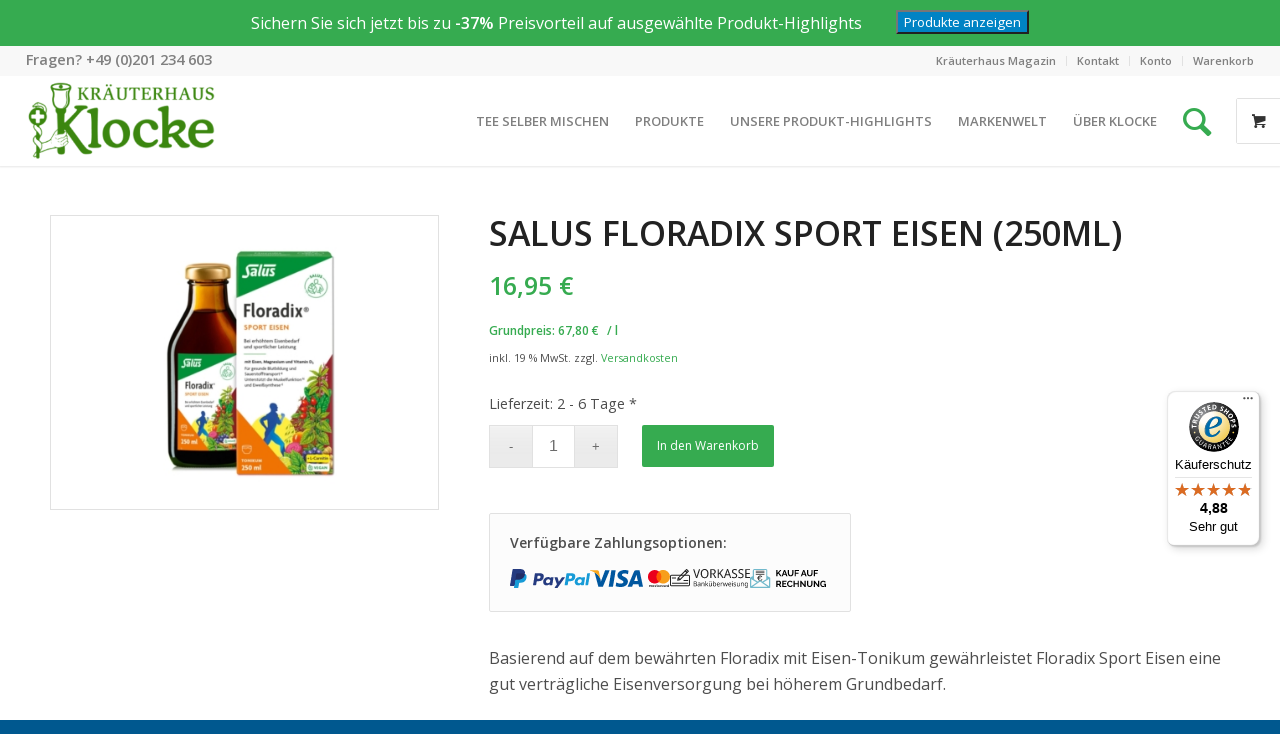

--- FILE ---
content_type: text/html; charset=UTF-8
request_url: https://www.kraeuterhaus-klocke.de/produkt/salus-floradix-sport-eisen-250ml/
body_size: 29459
content:
<!DOCTYPE html>
<html lang="de" class="html_stretched responsive av-preloader-disabled  html_header_top html_logo_left html_main_nav_header html_menu_right html_slim html_header_sticky html_header_shrinking html_header_topbar_active html_mobile_menu_tablet html_header_searchicon_disabled html_content_align_center html_header_unstick_top html_header_stretch html_minimal_header html_minimal_header_shadow html_av-submenu-hidden html_av-submenu-display-click html_av-overlay-side html_av-overlay-side-classic html_av-submenu-clone html_entry_id_57771 html_visible_cart av-cookies-no-cookie-consent av-no-preview av-default-lightbox html_text_menu_active av-mobile-menu-switch-default">
<head>
<meta charset="UTF-8" />


<!-- mobile setting -->
<meta name="viewport" content="width=device-width, initial-scale=1">

<!-- Scripts/CSS and wp_head hook -->
<meta name='robots' content='index, follow, max-image-preview:large, max-snippet:-1, max-video-preview:-1' />
<script>window._wca = window._wca || [];</script>
<style type="text/css">@font-face { font-family: 'star'; src: url('https://www.kraeuterhaus-klocke.de/wp-content/plugins/woocommerce/assets/fonts/star.eot'); src: url('https://www.kraeuterhaus-klocke.de/wp-content/plugins/woocommerce/assets/fonts/star.eot?#iefix') format('embedded-opentype'), 	  url('https://www.kraeuterhaus-klocke.de/wp-content/plugins/woocommerce/assets/fonts/star.woff') format('woff'), 	  url('https://www.kraeuterhaus-klocke.de/wp-content/plugins/woocommerce/assets/fonts/star.ttf') format('truetype'), 	  url('https://www.kraeuterhaus-klocke.de/wp-content/plugins/woocommerce/assets/fonts/star.svg#star') format('svg'); font-weight: normal; font-style: normal;  } @font-face { font-family: 'WooCommerce'; src: url('https://www.kraeuterhaus-klocke.de/wp-content/plugins/woocommerce/assets/fonts/WooCommerce.eot'); src: url('https://www.kraeuterhaus-klocke.de/wp-content/plugins/woocommerce/assets/fonts/WooCommerce.eot?#iefix') format('embedded-opentype'), 	  url('https://www.kraeuterhaus-klocke.de/wp-content/plugins/woocommerce/assets/fonts/WooCommerce.woff') format('woff'), 	  url('https://www.kraeuterhaus-klocke.de/wp-content/plugins/woocommerce/assets/fonts/WooCommerce.ttf') format('truetype'), 	  url('https://www.kraeuterhaus-klocke.de/wp-content/plugins/woocommerce/assets/fonts/WooCommerce.svg#WooCommerce') format('svg'); font-weight: normal; font-style: normal;  } </style>
	<!-- This site is optimized with the Yoast SEO plugin v19.8 - https://yoast.com/wordpress/plugins/seo/ -->
	<title>Salus Floradix Sport Eisen (250ml) &ndash; Kräuterhaus Klocke</title>
	<link rel="canonical" href="https://www.kraeuterhaus-klocke.de/produkt/salus-floradix-sport-eisen-250ml/" />
	<meta property="og:locale" content="de_DE" />
	<meta property="og:type" content="article" />
	<meta property="og:title" content="Salus Floradix Sport Eisen (250ml) &ndash; Kräuterhaus Klocke" />
	<meta property="og:description" content="Basierend auf dem bewährten Floradix mit Eisen-Tonikum gewährleistet Floradix Sport Eisen eine gut verträgliche Eisenversorgung bei höherem Grundbedarf." />
	<meta property="og:url" content="https://www.kraeuterhaus-klocke.de/produkt/salus-floradix-sport-eisen-250ml/" />
	<meta property="og:site_name" content="Kräuterhaus Klocke" />
	<meta property="article:publisher" content="https://www.facebook.com/kraeuterhaus.klocke" />
	<meta property="article:modified_time" content="2025-07-26T18:29:35+00:00" />
	<meta property="og:image" content="https://www.kraeuterhaus-klocke.de/wp-content/uploads/salus-floradix-sport-eisen-250ml.jpg" />
	<meta property="og:image:width" content="1024" />
	<meta property="og:image:height" content="768" />
	<meta property="og:image:type" content="image/jpeg" />
	<meta name="twitter:card" content="summary_large_image" />
	<script type="application/ld+json" class="yoast-schema-graph">{"@context":"https://schema.org","@graph":[{"@type":"WebPage","@id":"https://www.kraeuterhaus-klocke.de/produkt/salus-floradix-sport-eisen-250ml/","url":"https://www.kraeuterhaus-klocke.de/produkt/salus-floradix-sport-eisen-250ml/","name":"Salus Floradix Sport Eisen (250ml) &ndash; Kräuterhaus Klocke","isPartOf":{"@id":"https://www.kraeuterhaus-klocke.de/#website"},"primaryImageOfPage":{"@id":"https://www.kraeuterhaus-klocke.de/produkt/salus-floradix-sport-eisen-250ml/#primaryimage"},"image":{"@id":"https://www.kraeuterhaus-klocke.de/produkt/salus-floradix-sport-eisen-250ml/#primaryimage"},"thumbnailUrl":"https://www.kraeuterhaus-klocke.de/wp-content/uploads/salus-floradix-sport-eisen-250ml.jpg","datePublished":"2017-12-13T15:19:52+00:00","dateModified":"2025-07-26T18:29:35+00:00","breadcrumb":{"@id":"https://www.kraeuterhaus-klocke.de/produkt/salus-floradix-sport-eisen-250ml/#breadcrumb"},"inLanguage":"de","potentialAction":[{"@type":"ReadAction","target":["https://www.kraeuterhaus-klocke.de/produkt/salus-floradix-sport-eisen-250ml/"]}]},{"@type":"ImageObject","inLanguage":"de","@id":"https://www.kraeuterhaus-klocke.de/produkt/salus-floradix-sport-eisen-250ml/#primaryimage","url":"https://www.kraeuterhaus-klocke.de/wp-content/uploads/salus-floradix-sport-eisen-250ml.jpg","contentUrl":"https://www.kraeuterhaus-klocke.de/wp-content/uploads/salus-floradix-sport-eisen-250ml.jpg","width":1024,"height":768,"caption":"Salus Floradix Sport Eisen (250ml)"},{"@type":"BreadcrumbList","@id":"https://www.kraeuterhaus-klocke.de/produkt/salus-floradix-sport-eisen-250ml/#breadcrumb","itemListElement":[{"@type":"ListItem","position":1,"name":"Startseite","item":"https://www.kraeuterhaus-klocke.de/"},{"@type":"ListItem","position":2,"name":"Shop","item":"https://www.kraeuterhaus-klocke.de/shop/"},{"@type":"ListItem","position":3,"name":"Salus Floradix Sport Eisen (250ml)"}]},{"@type":"WebSite","@id":"https://www.kraeuterhaus-klocke.de/#website","url":"https://www.kraeuterhaus-klocke.de/","name":"Kräuterhaus Klocke","description":"Essens erste Adresse für Heilkräuter - Seit 1935","publisher":{"@id":"https://www.kraeuterhaus-klocke.de/#organization"},"potentialAction":[{"@type":"SearchAction","target":{"@type":"EntryPoint","urlTemplate":"https://www.kraeuterhaus-klocke.de/?s={search_term_string}"},"query-input":"required name=search_term_string"}],"inLanguage":"de"},{"@type":"Organization","@id":"https://www.kraeuterhaus-klocke.de/#organization","name":"Kräuter- und Reformhaus Klocke GmbH","url":"https://www.kraeuterhaus-klocke.de/","sameAs":["https://www.instagram.com/kraeuterhaus_klocke/","https://www.youtube.com/channel/UCYfuux6POV-c8WVZiFfoKLA","https://www.facebook.com/kraeuterhaus.klocke"],"logo":{"@type":"ImageObject","inLanguage":"de","@id":"https://www.kraeuterhaus-klocke.de/#/schema/logo/image/","url":"https://www.kraeuterhaus-klocke.de/wp-content/uploads/klocke-logo-reformhaus-1.png","contentUrl":"https://www.kraeuterhaus-klocke.de/wp-content/uploads/klocke-logo-reformhaus-1.png","width":315,"height":145,"caption":"Kräuter- und Reformhaus Klocke GmbH"},"image":{"@id":"https://www.kraeuterhaus-klocke.de/#/schema/logo/image/"}}]}</script>
	<!-- / Yoast SEO plugin. -->


<link rel='dns-prefetch' href='//widgets.trustedshops.com' />
<link rel='dns-prefetch' href='//stats.wp.com' />
<link rel='dns-prefetch' href='//code.jquery.com' />
<link rel='dns-prefetch' href='//fonts.googleapis.com' />
<link rel='dns-prefetch' href='//s.w.org' />
<link rel="alternate" type="application/rss+xml" title="Kräuterhaus Klocke &raquo; Feed" href="https://www.kraeuterhaus-klocke.de/feed/" />
<link rel="alternate" type="application/rss+xml" title="Kräuterhaus Klocke &raquo; Kommentar-Feed" href="https://www.kraeuterhaus-klocke.de/comments/feed/" />

<!-- google webfont font replacement -->

			<script type='text/javascript'>

				(function() {

					/*	check if webfonts are disabled by user setting via cookie - or user must opt in.	*/
					var html = document.getElementsByTagName('html')[0];
					var cookie_check = html.className.indexOf('av-cookies-needs-opt-in') >= 0 || html.className.indexOf('av-cookies-can-opt-out') >= 0;
					var allow_continue = true;
					var silent_accept_cookie = html.className.indexOf('av-cookies-user-silent-accept') >= 0;

					if( cookie_check && ! silent_accept_cookie )
					{
						if( ! document.cookie.match(/aviaCookieConsent/) || html.className.indexOf('av-cookies-session-refused') >= 0 )
						{
							allow_continue = false;
						}
						else
						{
							if( ! document.cookie.match(/aviaPrivacyRefuseCookiesHideBar/) )
							{
								allow_continue = false;
							}
							else if( ! document.cookie.match(/aviaPrivacyEssentialCookiesEnabled/) )
							{
								allow_continue = false;
							}
							else if( document.cookie.match(/aviaPrivacyGoogleWebfontsDisabled/) )
							{
								allow_continue = false;
							}
						}
					}

					if( allow_continue )
					{
						var f = document.createElement('link');

						f.type 	= 'text/css';
						f.rel 	= 'stylesheet';
						f.href 	= '//fonts.googleapis.com/css?family=Open+Sans:400,600&display=auto';
						f.id 	= 'avia-google-webfont';

						document.getElementsByTagName('head')[0].appendChild(f);
					}
				})();

			</script>
			<script type="text/javascript">
window._wpemojiSettings = {"baseUrl":"https:\/\/s.w.org\/images\/core\/emoji\/14.0.0\/72x72\/","ext":".png","svgUrl":"https:\/\/s.w.org\/images\/core\/emoji\/14.0.0\/svg\/","svgExt":".svg","source":{"concatemoji":"https:\/\/www.kraeuterhaus-klocke.de\/wp-includes\/js\/wp-emoji-release.min.js?ver=6.0.11"}};
/*! This file is auto-generated */
!function(e,a,t){var n,r,o,i=a.createElement("canvas"),p=i.getContext&&i.getContext("2d");function s(e,t){var a=String.fromCharCode,e=(p.clearRect(0,0,i.width,i.height),p.fillText(a.apply(this,e),0,0),i.toDataURL());return p.clearRect(0,0,i.width,i.height),p.fillText(a.apply(this,t),0,0),e===i.toDataURL()}function c(e){var t=a.createElement("script");t.src=e,t.defer=t.type="text/javascript",a.getElementsByTagName("head")[0].appendChild(t)}for(o=Array("flag","emoji"),t.supports={everything:!0,everythingExceptFlag:!0},r=0;r<o.length;r++)t.supports[o[r]]=function(e){if(!p||!p.fillText)return!1;switch(p.textBaseline="top",p.font="600 32px Arial",e){case"flag":return s([127987,65039,8205,9895,65039],[127987,65039,8203,9895,65039])?!1:!s([55356,56826,55356,56819],[55356,56826,8203,55356,56819])&&!s([55356,57332,56128,56423,56128,56418,56128,56421,56128,56430,56128,56423,56128,56447],[55356,57332,8203,56128,56423,8203,56128,56418,8203,56128,56421,8203,56128,56430,8203,56128,56423,8203,56128,56447]);case"emoji":return!s([129777,127995,8205,129778,127999],[129777,127995,8203,129778,127999])}return!1}(o[r]),t.supports.everything=t.supports.everything&&t.supports[o[r]],"flag"!==o[r]&&(t.supports.everythingExceptFlag=t.supports.everythingExceptFlag&&t.supports[o[r]]);t.supports.everythingExceptFlag=t.supports.everythingExceptFlag&&!t.supports.flag,t.DOMReady=!1,t.readyCallback=function(){t.DOMReady=!0},t.supports.everything||(n=function(){t.readyCallback()},a.addEventListener?(a.addEventListener("DOMContentLoaded",n,!1),e.addEventListener("load",n,!1)):(e.attachEvent("onload",n),a.attachEvent("onreadystatechange",function(){"complete"===a.readyState&&t.readyCallback()})),(e=t.source||{}).concatemoji?c(e.concatemoji):e.wpemoji&&e.twemoji&&(c(e.twemoji),c(e.wpemoji)))}(window,document,window._wpemojiSettings);
</script>
<style type="text/css">
img.wp-smiley,
img.emoji {
	display: inline !important;
	border: none !important;
	box-shadow: none !important;
	height: 1em !important;
	width: 1em !important;
	margin: 0 0.07em !important;
	vertical-align: -0.1em !important;
	background: none !important;
	padding: 0 !important;
}
</style>
	<link rel='stylesheet' id='avia-woocommerce-css-css'  href='https://www.kraeuterhaus-klocke.de/wp-content/themes/enfold/config-woocommerce/woocommerce-mod.css?ver=6.0.11' type='text/css' media='all' />
<link rel='stylesheet' id='avia-grid-css'  href='https://www.kraeuterhaus-klocke.de/wp-content/themes/enfold/css/grid.css?ver=5.1.27' type='text/css' media='all' />
<link rel='stylesheet' id='avia-base-css'  href='https://www.kraeuterhaus-klocke.de/wp-content/themes/enfold/css/base.css?ver=5.1.27' type='text/css' media='all' />
<link rel='stylesheet' id='avia-layout-css'  href='https://www.kraeuterhaus-klocke.de/wp-content/themes/enfold/css/layout.css?ver=5.1.27' type='text/css' media='all' />
<link rel='stylesheet' id='avia-module-audioplayer-css'  href='https://www.kraeuterhaus-klocke.de/wp-content/themes/enfold/config-templatebuilder/avia-shortcodes/audio-player/audio-player.css?ver=6.0.11' type='text/css' media='all' />
<link rel='stylesheet' id='avia-module-blog-css'  href='https://www.kraeuterhaus-klocke.de/wp-content/themes/enfold/config-templatebuilder/avia-shortcodes/blog/blog.css?ver=6.0.11' type='text/css' media='all' />
<link rel='stylesheet' id='avia-module-postslider-css'  href='https://www.kraeuterhaus-klocke.de/wp-content/themes/enfold/config-templatebuilder/avia-shortcodes/postslider/postslider.css?ver=6.0.11' type='text/css' media='all' />
<link rel='stylesheet' id='avia-module-button-css'  href='https://www.kraeuterhaus-klocke.de/wp-content/themes/enfold/config-templatebuilder/avia-shortcodes/buttons/buttons.css?ver=6.0.11' type='text/css' media='all' />
<link rel='stylesheet' id='avia-module-buttonrow-css'  href='https://www.kraeuterhaus-klocke.de/wp-content/themes/enfold/config-templatebuilder/avia-shortcodes/buttonrow/buttonrow.css?ver=6.0.11' type='text/css' media='all' />
<link rel='stylesheet' id='avia-module-button-fullwidth-css'  href='https://www.kraeuterhaus-klocke.de/wp-content/themes/enfold/config-templatebuilder/avia-shortcodes/buttons_fullwidth/buttons_fullwidth.css?ver=6.0.11' type='text/css' media='all' />
<link rel='stylesheet' id='avia-module-catalogue-css'  href='https://www.kraeuterhaus-klocke.de/wp-content/themes/enfold/config-templatebuilder/avia-shortcodes/catalogue/catalogue.css?ver=6.0.11' type='text/css' media='all' />
<link rel='stylesheet' id='avia-module-comments-css'  href='https://www.kraeuterhaus-klocke.de/wp-content/themes/enfold/config-templatebuilder/avia-shortcodes/comments/comments.css?ver=6.0.11' type='text/css' media='all' />
<link rel='stylesheet' id='avia-module-contact-css'  href='https://www.kraeuterhaus-klocke.de/wp-content/themes/enfold/config-templatebuilder/avia-shortcodes/contact/contact.css?ver=6.0.11' type='text/css' media='all' />
<link rel='stylesheet' id='avia-module-slideshow-css'  href='https://www.kraeuterhaus-klocke.de/wp-content/themes/enfold/config-templatebuilder/avia-shortcodes/slideshow/slideshow.css?ver=6.0.11' type='text/css' media='all' />
<link rel='stylesheet' id='avia-module-slideshow-contentpartner-css'  href='https://www.kraeuterhaus-klocke.de/wp-content/themes/enfold/config-templatebuilder/avia-shortcodes/contentslider/contentslider.css?ver=6.0.11' type='text/css' media='all' />
<link rel='stylesheet' id='avia-module-countdown-css'  href='https://www.kraeuterhaus-klocke.de/wp-content/themes/enfold/config-templatebuilder/avia-shortcodes/countdown/countdown.css?ver=6.0.11' type='text/css' media='all' />
<link rel='stylesheet' id='avia-module-gallery-css'  href='https://www.kraeuterhaus-klocke.de/wp-content/themes/enfold/config-templatebuilder/avia-shortcodes/gallery/gallery.css?ver=6.0.11' type='text/css' media='all' />
<link rel='stylesheet' id='avia-module-gallery-hor-css'  href='https://www.kraeuterhaus-klocke.de/wp-content/themes/enfold/config-templatebuilder/avia-shortcodes/gallery_horizontal/gallery_horizontal.css?ver=6.0.11' type='text/css' media='all' />
<link rel='stylesheet' id='avia-module-maps-css'  href='https://www.kraeuterhaus-klocke.de/wp-content/themes/enfold/config-templatebuilder/avia-shortcodes/google_maps/google_maps.css?ver=6.0.11' type='text/css' media='all' />
<link rel='stylesheet' id='avia-module-gridrow-css'  href='https://www.kraeuterhaus-klocke.de/wp-content/themes/enfold/config-templatebuilder/avia-shortcodes/grid_row/grid_row.css?ver=6.0.11' type='text/css' media='all' />
<link rel='stylesheet' id='avia-module-heading-css'  href='https://www.kraeuterhaus-klocke.de/wp-content/themes/enfold/config-templatebuilder/avia-shortcodes/heading/heading.css?ver=6.0.11' type='text/css' media='all' />
<link rel='stylesheet' id='avia-module-rotator-css'  href='https://www.kraeuterhaus-klocke.de/wp-content/themes/enfold/config-templatebuilder/avia-shortcodes/headline_rotator/headline_rotator.css?ver=6.0.11' type='text/css' media='all' />
<link rel='stylesheet' id='avia-module-hr-css'  href='https://www.kraeuterhaus-klocke.de/wp-content/themes/enfold/config-templatebuilder/avia-shortcodes/hr/hr.css?ver=6.0.11' type='text/css' media='all' />
<link rel='stylesheet' id='avia-module-icon-css'  href='https://www.kraeuterhaus-klocke.de/wp-content/themes/enfold/config-templatebuilder/avia-shortcodes/icon/icon.css?ver=6.0.11' type='text/css' media='all' />
<link rel='stylesheet' id='avia-module-icon-circles-css'  href='https://www.kraeuterhaus-klocke.de/wp-content/themes/enfold/config-templatebuilder/avia-shortcodes/icon_circles/icon_circles.css?ver=6.0.11' type='text/css' media='all' />
<link rel='stylesheet' id='avia-module-iconbox-css'  href='https://www.kraeuterhaus-klocke.de/wp-content/themes/enfold/config-templatebuilder/avia-shortcodes/iconbox/iconbox.css?ver=6.0.11' type='text/css' media='all' />
<link rel='stylesheet' id='avia-module-icongrid-css'  href='https://www.kraeuterhaus-klocke.de/wp-content/themes/enfold/config-templatebuilder/avia-shortcodes/icongrid/icongrid.css?ver=6.0.11' type='text/css' media='all' />
<link rel='stylesheet' id='avia-module-iconlist-css'  href='https://www.kraeuterhaus-klocke.de/wp-content/themes/enfold/config-templatebuilder/avia-shortcodes/iconlist/iconlist.css?ver=6.0.11' type='text/css' media='all' />
<link rel='stylesheet' id='avia-module-image-css'  href='https://www.kraeuterhaus-klocke.de/wp-content/themes/enfold/config-templatebuilder/avia-shortcodes/image/image.css?ver=6.0.11' type='text/css' media='all' />
<link rel='stylesheet' id='avia-module-hotspot-css'  href='https://www.kraeuterhaus-klocke.de/wp-content/themes/enfold/config-templatebuilder/avia-shortcodes/image_hotspots/image_hotspots.css?ver=6.0.11' type='text/css' media='all' />
<link rel='stylesheet' id='avia-module-magazine-css'  href='https://www.kraeuterhaus-klocke.de/wp-content/themes/enfold/config-templatebuilder/avia-shortcodes/magazine/magazine.css?ver=6.0.11' type='text/css' media='all' />
<link rel='stylesheet' id='avia-module-masonry-css'  href='https://www.kraeuterhaus-klocke.de/wp-content/themes/enfold/config-templatebuilder/avia-shortcodes/masonry_entries/masonry_entries.css?ver=6.0.11' type='text/css' media='all' />
<link rel='stylesheet' id='avia-siteloader-css'  href='https://www.kraeuterhaus-klocke.de/wp-content/themes/enfold/css/avia-snippet-site-preloader.css?ver=6.0.11' type='text/css' media='all' />
<link rel='stylesheet' id='avia-module-menu-css'  href='https://www.kraeuterhaus-klocke.de/wp-content/themes/enfold/config-templatebuilder/avia-shortcodes/menu/menu.css?ver=6.0.11' type='text/css' media='all' />
<link rel='stylesheet' id='avia-module-notification-css'  href='https://www.kraeuterhaus-klocke.de/wp-content/themes/enfold/config-templatebuilder/avia-shortcodes/notification/notification.css?ver=6.0.11' type='text/css' media='all' />
<link rel='stylesheet' id='avia-module-numbers-css'  href='https://www.kraeuterhaus-klocke.de/wp-content/themes/enfold/config-templatebuilder/avia-shortcodes/numbers/numbers.css?ver=6.0.11' type='text/css' media='all' />
<link rel='stylesheet' id='avia-module-portfolio-css'  href='https://www.kraeuterhaus-klocke.de/wp-content/themes/enfold/config-templatebuilder/avia-shortcodes/portfolio/portfolio.css?ver=6.0.11' type='text/css' media='all' />
<link rel='stylesheet' id='avia-module-post-metadata-css'  href='https://www.kraeuterhaus-klocke.de/wp-content/themes/enfold/config-templatebuilder/avia-shortcodes/post_metadata/post_metadata.css?ver=6.0.11' type='text/css' media='all' />
<link rel='stylesheet' id='avia-module-progress-bar-css'  href='https://www.kraeuterhaus-klocke.de/wp-content/themes/enfold/config-templatebuilder/avia-shortcodes/progressbar/progressbar.css?ver=6.0.11' type='text/css' media='all' />
<link rel='stylesheet' id='avia-module-promobox-css'  href='https://www.kraeuterhaus-klocke.de/wp-content/themes/enfold/config-templatebuilder/avia-shortcodes/promobox/promobox.css?ver=6.0.11' type='text/css' media='all' />
<link rel='stylesheet' id='avia-sc-search-css'  href='https://www.kraeuterhaus-klocke.de/wp-content/themes/enfold/config-templatebuilder/avia-shortcodes/search/search.css?ver=6.0.11' type='text/css' media='all' />
<link rel='stylesheet' id='avia-module-slideshow-accordion-css'  href='https://www.kraeuterhaus-klocke.de/wp-content/themes/enfold/config-templatebuilder/avia-shortcodes/slideshow_accordion/slideshow_accordion.css?ver=6.0.11' type='text/css' media='all' />
<link rel='stylesheet' id='avia-module-slideshow-feature-image-css'  href='https://www.kraeuterhaus-klocke.de/wp-content/themes/enfold/config-templatebuilder/avia-shortcodes/slideshow_feature_image/slideshow_feature_image.css?ver=6.0.11' type='text/css' media='all' />
<link rel='stylesheet' id='avia-module-slideshow-fullsize-css'  href='https://www.kraeuterhaus-klocke.de/wp-content/themes/enfold/config-templatebuilder/avia-shortcodes/slideshow_fullsize/slideshow_fullsize.css?ver=6.0.11' type='text/css' media='all' />
<link rel='stylesheet' id='avia-module-slideshow-fullscreen-css'  href='https://www.kraeuterhaus-klocke.de/wp-content/themes/enfold/config-templatebuilder/avia-shortcodes/slideshow_fullscreen/slideshow_fullscreen.css?ver=6.0.11' type='text/css' media='all' />
<link rel='stylesheet' id='avia-module-slideshow-ls-css'  href='https://www.kraeuterhaus-klocke.de/wp-content/themes/enfold/config-templatebuilder/avia-shortcodes/slideshow_layerslider/slideshow_layerslider.css?ver=6.0.11' type='text/css' media='all' />
<link rel='stylesheet' id='avia-module-social-css'  href='https://www.kraeuterhaus-klocke.de/wp-content/themes/enfold/config-templatebuilder/avia-shortcodes/social_share/social_share.css?ver=6.0.11' type='text/css' media='all' />
<link rel='stylesheet' id='avia-module-tabsection-css'  href='https://www.kraeuterhaus-klocke.de/wp-content/themes/enfold/config-templatebuilder/avia-shortcodes/tab_section/tab_section.css?ver=6.0.11' type='text/css' media='all' />
<link rel='stylesheet' id='avia-module-table-css'  href='https://www.kraeuterhaus-klocke.de/wp-content/themes/enfold/config-templatebuilder/avia-shortcodes/table/table.css?ver=6.0.11' type='text/css' media='all' />
<link rel='stylesheet' id='avia-module-tabs-css'  href='https://www.kraeuterhaus-klocke.de/wp-content/themes/enfold/config-templatebuilder/avia-shortcodes/tabs/tabs.css?ver=6.0.11' type='text/css' media='all' />
<link rel='stylesheet' id='avia-module-team-css'  href='https://www.kraeuterhaus-klocke.de/wp-content/themes/enfold/config-templatebuilder/avia-shortcodes/team/team.css?ver=6.0.11' type='text/css' media='all' />
<link rel='stylesheet' id='avia-module-testimonials-css'  href='https://www.kraeuterhaus-klocke.de/wp-content/themes/enfold/config-templatebuilder/avia-shortcodes/testimonials/testimonials.css?ver=6.0.11' type='text/css' media='all' />
<link rel='stylesheet' id='avia-module-timeline-css'  href='https://www.kraeuterhaus-klocke.de/wp-content/themes/enfold/config-templatebuilder/avia-shortcodes/timeline/timeline.css?ver=6.0.11' type='text/css' media='all' />
<link rel='stylesheet' id='avia-module-toggles-css'  href='https://www.kraeuterhaus-klocke.de/wp-content/themes/enfold/config-templatebuilder/avia-shortcodes/toggles/toggles.css?ver=6.0.11' type='text/css' media='all' />
<link rel='stylesheet' id='avia-module-video-css'  href='https://www.kraeuterhaus-klocke.de/wp-content/themes/enfold/config-templatebuilder/avia-shortcodes/video/video.css?ver=6.0.11' type='text/css' media='all' />
<link rel='stylesheet' id='wp-block-library-css'  href='https://www.kraeuterhaus-klocke.de/wp-includes/css/dist/block-library/style.min.css?ver=6.0.11' type='text/css' media='all' />
<style id='wp-block-library-inline-css' type='text/css'>
.has-text-align-justify{text-align:justify;}
</style>
<link rel='stylesheet' id='wc-blocks-vendors-style-css'  href='https://www.kraeuterhaus-klocke.de/wp-content/plugins/woocommerce/packages/woocommerce-blocks/build/wc-blocks-vendors-style.css?ver=9.8.5' type='text/css' media='all' />
<link rel='stylesheet' id='wc-blocks-style-css'  href='https://www.kraeuterhaus-klocke.de/wp-content/plugins/woocommerce/packages/woocommerce-blocks/build/wc-blocks-style.css?ver=9.8.5' type='text/css' media='all' />
<link rel='stylesheet' id='ion.range-slider-css'  href='https://www.kraeuterhaus-klocke.de/wp-content/plugins/yith-woocommerce-ajax-product-filter-premium/assets/css/ion.range-slider.css?ver=2.3.1' type='text/css' media='all' />
<link rel='stylesheet' id='yith-wcan-shortcodes-css'  href='https://www.kraeuterhaus-klocke.de/wp-content/plugins/yith-woocommerce-ajax-product-filter-premium/assets/css/shortcodes.css?ver=4.15.0' type='text/css' media='all' />
<style id='yith-wcan-shortcodes-inline-css' type='text/css'>
:root{
	--yith-wcan-filters_colors_titles: #434343;
	--yith-wcan-filters_colors_background: #FFFFFF;
	--yith-wcan-filters_colors_accent: #A7144C;
	--yith-wcan-filters_colors_accent_r: 167;
	--yith-wcan-filters_colors_accent_g: 20;
	--yith-wcan-filters_colors_accent_b: 76;
	--yith-wcan-color_swatches_border_radius: 100%;
	--yith-wcan-color_swatches_size: 30px;
	--yith-wcan-labels_style_background: #FFFFFF;
	--yith-wcan-labels_style_background_hover: #A7144C;
	--yith-wcan-labels_style_background_active: #A7144C;
	--yith-wcan-labels_style_text: #434343;
	--yith-wcan-labels_style_text_hover: #FFFFFF;
	--yith-wcan-labels_style_text_active: #FFFFFF;
	--yith-wcan-anchors_style_text: #434343;
	--yith-wcan-anchors_style_text_hover: #A7144C;
	--yith-wcan-anchors_style_text_active: #A7144C;
}
</style>
<link rel='stylesheet' id='yith-wcbr-css'  href='https://www.kraeuterhaus-klocke.de/wp-content/plugins/yith-woocommerce-brands-add-on-premium/assets/css/yith-wcbr.css?ver=2.5.0' type='text/css' media='all' />
<link rel='stylesheet' id='jquery-swiper-css'  href='https://www.kraeuterhaus-klocke.de/wp-content/plugins/yith-woocommerce-brands-add-on-premium/assets/css/swiper.css?ver=6.4.6' type='text/css' media='all' />
<link rel='stylesheet' id='select2-css'  href='https://www.kraeuterhaus-klocke.de/wp-content/plugins/woocommerce/assets/css/select2.css?ver=7.6.1' type='text/css' media='all' />
<link rel='stylesheet' id='yith-wcbr-shortcode-css'  href='https://www.kraeuterhaus-klocke.de/wp-content/plugins/yith-woocommerce-brands-add-on-premium/assets/css/yith-wcbr-shortcode.css?ver=2.5.0' type='text/css' media='all' />
<style id='global-styles-inline-css' type='text/css'>
body{--wp--preset--color--black: #000000;--wp--preset--color--cyan-bluish-gray: #abb8c3;--wp--preset--color--white: #ffffff;--wp--preset--color--pale-pink: #f78da7;--wp--preset--color--vivid-red: #cf2e2e;--wp--preset--color--luminous-vivid-orange: #ff6900;--wp--preset--color--luminous-vivid-amber: #fcb900;--wp--preset--color--light-green-cyan: #7bdcb5;--wp--preset--color--vivid-green-cyan: #00d084;--wp--preset--color--pale-cyan-blue: #8ed1fc;--wp--preset--color--vivid-cyan-blue: #0693e3;--wp--preset--color--vivid-purple: #9b51e0;--wp--preset--color--metallic-red: #b02b2c;--wp--preset--color--maximum-yellow-red: #edae44;--wp--preset--color--yellow-sun: #eeee22;--wp--preset--color--palm-leaf: #83a846;--wp--preset--color--aero: #7bb0e7;--wp--preset--color--old-lavender: #745f7e;--wp--preset--color--steel-teal: #5f8789;--wp--preset--color--raspberry-pink: #d65799;--wp--preset--color--medium-turquoise: #4ecac2;--wp--preset--gradient--vivid-cyan-blue-to-vivid-purple: linear-gradient(135deg,rgba(6,147,227,1) 0%,rgb(155,81,224) 100%);--wp--preset--gradient--light-green-cyan-to-vivid-green-cyan: linear-gradient(135deg,rgb(122,220,180) 0%,rgb(0,208,130) 100%);--wp--preset--gradient--luminous-vivid-amber-to-luminous-vivid-orange: linear-gradient(135deg,rgba(252,185,0,1) 0%,rgba(255,105,0,1) 100%);--wp--preset--gradient--luminous-vivid-orange-to-vivid-red: linear-gradient(135deg,rgba(255,105,0,1) 0%,rgb(207,46,46) 100%);--wp--preset--gradient--very-light-gray-to-cyan-bluish-gray: linear-gradient(135deg,rgb(238,238,238) 0%,rgb(169,184,195) 100%);--wp--preset--gradient--cool-to-warm-spectrum: linear-gradient(135deg,rgb(74,234,220) 0%,rgb(151,120,209) 20%,rgb(207,42,186) 40%,rgb(238,44,130) 60%,rgb(251,105,98) 80%,rgb(254,248,76) 100%);--wp--preset--gradient--blush-light-purple: linear-gradient(135deg,rgb(255,206,236) 0%,rgb(152,150,240) 100%);--wp--preset--gradient--blush-bordeaux: linear-gradient(135deg,rgb(254,205,165) 0%,rgb(254,45,45) 50%,rgb(107,0,62) 100%);--wp--preset--gradient--luminous-dusk: linear-gradient(135deg,rgb(255,203,112) 0%,rgb(199,81,192) 50%,rgb(65,88,208) 100%);--wp--preset--gradient--pale-ocean: linear-gradient(135deg,rgb(255,245,203) 0%,rgb(182,227,212) 50%,rgb(51,167,181) 100%);--wp--preset--gradient--electric-grass: linear-gradient(135deg,rgb(202,248,128) 0%,rgb(113,206,126) 100%);--wp--preset--gradient--midnight: linear-gradient(135deg,rgb(2,3,129) 0%,rgb(40,116,252) 100%);--wp--preset--duotone--dark-grayscale: url('#wp-duotone-dark-grayscale');--wp--preset--duotone--grayscale: url('#wp-duotone-grayscale');--wp--preset--duotone--purple-yellow: url('#wp-duotone-purple-yellow');--wp--preset--duotone--blue-red: url('#wp-duotone-blue-red');--wp--preset--duotone--midnight: url('#wp-duotone-midnight');--wp--preset--duotone--magenta-yellow: url('#wp-duotone-magenta-yellow');--wp--preset--duotone--purple-green: url('#wp-duotone-purple-green');--wp--preset--duotone--blue-orange: url('#wp-duotone-blue-orange');--wp--preset--font-size--small: 1rem;--wp--preset--font-size--medium: 1.125rem;--wp--preset--font-size--large: 1.75rem;--wp--preset--font-size--x-large: clamp(1.75rem, 3vw, 2.25rem);}body { margin: 0; }.wp-site-blocks > .alignleft { float: left; margin-right: 2em; }.wp-site-blocks > .alignright { float: right; margin-left: 2em; }.wp-site-blocks > .aligncenter { justify-content: center; margin-left: auto; margin-right: auto; }.has-black-color{color: var(--wp--preset--color--black) !important;}.has-cyan-bluish-gray-color{color: var(--wp--preset--color--cyan-bluish-gray) !important;}.has-white-color{color: var(--wp--preset--color--white) !important;}.has-pale-pink-color{color: var(--wp--preset--color--pale-pink) !important;}.has-vivid-red-color{color: var(--wp--preset--color--vivid-red) !important;}.has-luminous-vivid-orange-color{color: var(--wp--preset--color--luminous-vivid-orange) !important;}.has-luminous-vivid-amber-color{color: var(--wp--preset--color--luminous-vivid-amber) !important;}.has-light-green-cyan-color{color: var(--wp--preset--color--light-green-cyan) !important;}.has-vivid-green-cyan-color{color: var(--wp--preset--color--vivid-green-cyan) !important;}.has-pale-cyan-blue-color{color: var(--wp--preset--color--pale-cyan-blue) !important;}.has-vivid-cyan-blue-color{color: var(--wp--preset--color--vivid-cyan-blue) !important;}.has-vivid-purple-color{color: var(--wp--preset--color--vivid-purple) !important;}.has-metallic-red-color{color: var(--wp--preset--color--metallic-red) !important;}.has-maximum-yellow-red-color{color: var(--wp--preset--color--maximum-yellow-red) !important;}.has-yellow-sun-color{color: var(--wp--preset--color--yellow-sun) !important;}.has-palm-leaf-color{color: var(--wp--preset--color--palm-leaf) !important;}.has-aero-color{color: var(--wp--preset--color--aero) !important;}.has-old-lavender-color{color: var(--wp--preset--color--old-lavender) !important;}.has-steel-teal-color{color: var(--wp--preset--color--steel-teal) !important;}.has-raspberry-pink-color{color: var(--wp--preset--color--raspberry-pink) !important;}.has-medium-turquoise-color{color: var(--wp--preset--color--medium-turquoise) !important;}.has-black-background-color{background-color: var(--wp--preset--color--black) !important;}.has-cyan-bluish-gray-background-color{background-color: var(--wp--preset--color--cyan-bluish-gray) !important;}.has-white-background-color{background-color: var(--wp--preset--color--white) !important;}.has-pale-pink-background-color{background-color: var(--wp--preset--color--pale-pink) !important;}.has-vivid-red-background-color{background-color: var(--wp--preset--color--vivid-red) !important;}.has-luminous-vivid-orange-background-color{background-color: var(--wp--preset--color--luminous-vivid-orange) !important;}.has-luminous-vivid-amber-background-color{background-color: var(--wp--preset--color--luminous-vivid-amber) !important;}.has-light-green-cyan-background-color{background-color: var(--wp--preset--color--light-green-cyan) !important;}.has-vivid-green-cyan-background-color{background-color: var(--wp--preset--color--vivid-green-cyan) !important;}.has-pale-cyan-blue-background-color{background-color: var(--wp--preset--color--pale-cyan-blue) !important;}.has-vivid-cyan-blue-background-color{background-color: var(--wp--preset--color--vivid-cyan-blue) !important;}.has-vivid-purple-background-color{background-color: var(--wp--preset--color--vivid-purple) !important;}.has-metallic-red-background-color{background-color: var(--wp--preset--color--metallic-red) !important;}.has-maximum-yellow-red-background-color{background-color: var(--wp--preset--color--maximum-yellow-red) !important;}.has-yellow-sun-background-color{background-color: var(--wp--preset--color--yellow-sun) !important;}.has-palm-leaf-background-color{background-color: var(--wp--preset--color--palm-leaf) !important;}.has-aero-background-color{background-color: var(--wp--preset--color--aero) !important;}.has-old-lavender-background-color{background-color: var(--wp--preset--color--old-lavender) !important;}.has-steel-teal-background-color{background-color: var(--wp--preset--color--steel-teal) !important;}.has-raspberry-pink-background-color{background-color: var(--wp--preset--color--raspberry-pink) !important;}.has-medium-turquoise-background-color{background-color: var(--wp--preset--color--medium-turquoise) !important;}.has-black-border-color{border-color: var(--wp--preset--color--black) !important;}.has-cyan-bluish-gray-border-color{border-color: var(--wp--preset--color--cyan-bluish-gray) !important;}.has-white-border-color{border-color: var(--wp--preset--color--white) !important;}.has-pale-pink-border-color{border-color: var(--wp--preset--color--pale-pink) !important;}.has-vivid-red-border-color{border-color: var(--wp--preset--color--vivid-red) !important;}.has-luminous-vivid-orange-border-color{border-color: var(--wp--preset--color--luminous-vivid-orange) !important;}.has-luminous-vivid-amber-border-color{border-color: var(--wp--preset--color--luminous-vivid-amber) !important;}.has-light-green-cyan-border-color{border-color: var(--wp--preset--color--light-green-cyan) !important;}.has-vivid-green-cyan-border-color{border-color: var(--wp--preset--color--vivid-green-cyan) !important;}.has-pale-cyan-blue-border-color{border-color: var(--wp--preset--color--pale-cyan-blue) !important;}.has-vivid-cyan-blue-border-color{border-color: var(--wp--preset--color--vivid-cyan-blue) !important;}.has-vivid-purple-border-color{border-color: var(--wp--preset--color--vivid-purple) !important;}.has-metallic-red-border-color{border-color: var(--wp--preset--color--metallic-red) !important;}.has-maximum-yellow-red-border-color{border-color: var(--wp--preset--color--maximum-yellow-red) !important;}.has-yellow-sun-border-color{border-color: var(--wp--preset--color--yellow-sun) !important;}.has-palm-leaf-border-color{border-color: var(--wp--preset--color--palm-leaf) !important;}.has-aero-border-color{border-color: var(--wp--preset--color--aero) !important;}.has-old-lavender-border-color{border-color: var(--wp--preset--color--old-lavender) !important;}.has-steel-teal-border-color{border-color: var(--wp--preset--color--steel-teal) !important;}.has-raspberry-pink-border-color{border-color: var(--wp--preset--color--raspberry-pink) !important;}.has-medium-turquoise-border-color{border-color: var(--wp--preset--color--medium-turquoise) !important;}.has-vivid-cyan-blue-to-vivid-purple-gradient-background{background: var(--wp--preset--gradient--vivid-cyan-blue-to-vivid-purple) !important;}.has-light-green-cyan-to-vivid-green-cyan-gradient-background{background: var(--wp--preset--gradient--light-green-cyan-to-vivid-green-cyan) !important;}.has-luminous-vivid-amber-to-luminous-vivid-orange-gradient-background{background: var(--wp--preset--gradient--luminous-vivid-amber-to-luminous-vivid-orange) !important;}.has-luminous-vivid-orange-to-vivid-red-gradient-background{background: var(--wp--preset--gradient--luminous-vivid-orange-to-vivid-red) !important;}.has-very-light-gray-to-cyan-bluish-gray-gradient-background{background: var(--wp--preset--gradient--very-light-gray-to-cyan-bluish-gray) !important;}.has-cool-to-warm-spectrum-gradient-background{background: var(--wp--preset--gradient--cool-to-warm-spectrum) !important;}.has-blush-light-purple-gradient-background{background: var(--wp--preset--gradient--blush-light-purple) !important;}.has-blush-bordeaux-gradient-background{background: var(--wp--preset--gradient--blush-bordeaux) !important;}.has-luminous-dusk-gradient-background{background: var(--wp--preset--gradient--luminous-dusk) !important;}.has-pale-ocean-gradient-background{background: var(--wp--preset--gradient--pale-ocean) !important;}.has-electric-grass-gradient-background{background: var(--wp--preset--gradient--electric-grass) !important;}.has-midnight-gradient-background{background: var(--wp--preset--gradient--midnight) !important;}.has-small-font-size{font-size: var(--wp--preset--font-size--small) !important;}.has-medium-font-size{font-size: var(--wp--preset--font-size--medium) !important;}.has-large-font-size{font-size: var(--wp--preset--font-size--large) !important;}.has-x-large-font-size{font-size: var(--wp--preset--font-size--x-large) !important;}
</style>
<link rel='stylesheet' id='style-name-css'  href='https://www.kraeuterhaus-klocke.de/wp-content/plugins/cm_teekonfigurator/includes/cm-teamaker.css?ver=6.0.11' type='text/css' media='all' />
<link rel='stylesheet' id='fancybox_css-css'  href='https://www.kraeuterhaus-klocke.de/wp-content/plugins/cm_teekonfigurator/assets/css/fancybox.css?ver=6.0.11' type='text/css' media='all' />
<link rel='stylesheet' id='contact-form-7-css'  href='https://www.kraeuterhaus-klocke.de/wp-content/plugins/contact-form-7/includes/css/styles.css?ver=5.6.4' type='text/css' media='all' />
<link rel='stylesheet' id='afpb-frontc-css'  href='https://www.kraeuterhaus-klocke.de/wp-content/plugins/top-bar-for-woocommerce/assets/css/afpb_front.css?ver=1.0' type='text/css' media='all' />
<link rel='stylesheet' id='woopcs-style-css'  href='https://www.kraeuterhaus-klocke.de/wp-content/plugins/woocommerce-alphhabetical-search/assets/style.css?ver=6.0.11' type='text/css' media='all' />
<style id='woopcs-style-inline-css' type='text/css'>
.wooas-container ul.alphabets a{ background: #719430; color: #ffffff; font-size: 16px; height: 40px; line-height: 40px; width: 40px; }body .wooas-container ul.alphabets a:hover,body .wooas-container ul.alphabets a.active-letter{ background: #6f6f6f; color: #ffffff !important; }.wooas-container ul.alphabets li{ height: 41px; width: 41px; }span.wooas-counter{ background: #ff0000; color: #ffffff; font-size: 12px; height: 20px; width: 20px; }
</style>
<link rel='stylesheet' id='wfg-styles-css'  href='https://www.kraeuterhaus-klocke.de/wp-content/plugins/woocommerce-multiple-free-gift/css/wfg-styles.css?ver=6.0.11' type='text/css' media='all' />
<style id='woocommerce-inline-inline-css' type='text/css'>
.woocommerce form .form-row .required { visibility: visible; }
</style>
<link rel='stylesheet' id='jquery-ui-css'  href='https://code.jquery.com/ui/1.12.1/themes/smoothness/jquery-ui.css?ver=6.0.11' type='text/css' media='all' />
<link rel='stylesheet' id='avia-scs-css'  href='https://www.kraeuterhaus-klocke.de/wp-content/themes/enfold/css/shortcodes.css?ver=5.1.27' type='text/css' media='all' />
<link rel='stylesheet' id='avia-popup-css-css'  href='https://www.kraeuterhaus-klocke.de/wp-content/themes/enfold/js/aviapopup/magnific-popup.css?ver=5.1.27' type='text/css' media='screen' />
<link rel='stylesheet' id='avia-lightbox-css'  href='https://www.kraeuterhaus-klocke.de/wp-content/themes/enfold/css/avia-snippet-lightbox.css?ver=5.1.27' type='text/css' media='screen' />
<link rel='stylesheet' id='avia-widget-css-css'  href='https://www.kraeuterhaus-klocke.de/wp-content/themes/enfold/css/avia-snippet-widget.css?ver=5.1.27' type='text/css' media='screen' />
<link rel='stylesheet' id='avia-dynamic-css'  href='https://www.kraeuterhaus-klocke.de/wp-content/uploads/dynamic_avia/kraeuterhaus_klocke_theme.css?ver=693aa5bc87eea' type='text/css' media='all' />
<link rel='stylesheet' id='avia-custom-css'  href='https://www.kraeuterhaus-klocke.de/wp-content/themes/enfold/css/custom.css?ver=5.1.27' type='text/css' media='all' />
<link rel='stylesheet' id='avia-style-css'  href='https://www.kraeuterhaus-klocke.de/wp-content/themes/kraeuterhaus-klocke/style.css?ver=5.1.27' type='text/css' media='all' />
<link rel='stylesheet' id='borlabs-cookie-css'  href='https://www.kraeuterhaus-klocke.de/wp-content/cache/borlabs-cookie/borlabs-cookie_1_de.css?ver=2.2.56-19' type='text/css' media='all' />
<link rel='stylesheet' id='woocommerce-gzd-layout-css'  href='https://www.kraeuterhaus-klocke.de/wp-content/plugins/woocommerce-germanized/assets/css/layout.min.css?ver=3.12.2' type='text/css' media='all' />
<style id='woocommerce-gzd-layout-inline-css' type='text/css'>
.woocommerce-checkout .shop_table { background-color: #eeeeee; } .product p.deposit-packaging-type { font-size: 1.25em !important; } p.woocommerce-shipping-destination { display: none; }
                .wc-gzd-nutri-score-value-a {
                    background: url(https://www.kraeuterhaus-klocke.de/wp-content/plugins/woocommerce-germanized/assets/images/nutri-score-a.svg) no-repeat;
                }
                .wc-gzd-nutri-score-value-b {
                    background: url(https://www.kraeuterhaus-klocke.de/wp-content/plugins/woocommerce-germanized/assets/images/nutri-score-b.svg) no-repeat;
                }
                .wc-gzd-nutri-score-value-c {
                    background: url(https://www.kraeuterhaus-klocke.de/wp-content/plugins/woocommerce-germanized/assets/images/nutri-score-c.svg) no-repeat;
                }
                .wc-gzd-nutri-score-value-d {
                    background: url(https://www.kraeuterhaus-klocke.de/wp-content/plugins/woocommerce-germanized/assets/images/nutri-score-d.svg) no-repeat;
                }
                .wc-gzd-nutri-score-value-e {
                    background: url(https://www.kraeuterhaus-klocke.de/wp-content/plugins/woocommerce-germanized/assets/images/nutri-score-e.svg) no-repeat;
                }
            
</style>
<link rel='stylesheet' id='font-play-css'  href='//fonts.googleapis.com/css?family=Baloo+Bhai%3A400%2C700&#038;ver=6.0.11' type='text/css' media='all' />
<link rel='stylesheet' id='jetpack_css-css'  href='https://www.kraeuterhaus-klocke.de/wp-content/plugins/jetpack/css/jetpack.css?ver=11.5.1' type='text/css' media='all' />
<link rel='stylesheet' id='wc-gzdp-enfold-css'  href='https://www.kraeuterhaus-klocke.de/wp-content/plugins/woocommerce-germanized-pro/themes/assets/css/wc-gzdp-enfold.min.css?ver=3.6.9' type='text/css' media='all' />
<script type='text/javascript' src='https://www.kraeuterhaus-klocke.de/wp-includes/js/jquery/jquery.min.js?ver=3.6.0' id='jquery-core-js'></script>
<script type='text/javascript' src='https://www.kraeuterhaus-klocke.de/wp-includes/js/jquery/jquery-migrate.min.js?ver=3.3.2' id='jquery-migrate-js'></script>
<script type='text/javascript' src='https://www.kraeuterhaus-klocke.de/wp-content/plugins/cm_teekonfigurator/assets/js/fancybox/fancybox.js?ver=6.0.11' id='fancybox_js-js'></script>
<script type='text/javascript' src='https://www.kraeuterhaus-klocke.de/wp-content/plugins/cm_teekonfigurator/includes/cm-teamaker.js?ver=6.0.11' id='custom-script-js'></script>
<script type='text/javascript' id='afpb-frontj-js-extra'>
/* <![CDATA[ */
var afpb_phpvars = {"admin_url":"https:\/\/www.kraeuterhaus-klocke.de\/wp-admin\/admin-ajax.php","slideshow_time":""};
/* ]]> */
</script>
<script type='text/javascript' src='https://www.kraeuterhaus-klocke.de/wp-content/plugins/top-bar-for-woocommerce/assets/js/afpb_front.js?ver=1.0' id='afpb-frontj-js'></script>
<script type='text/javascript' src='https://www.kraeuterhaus-klocke.de/wp-content/plugins/woocommerce-multiple-free-gift/js/wfg-scripts.js?ver=6.0.11' id='wfg-scripts-js'></script>
<script defer type='text/javascript' src='https://stats.wp.com/s-202604.js' id='woocommerce-analytics-js'></script>
<script type='text/javascript' src='https://www.kraeuterhaus-klocke.de/wp-content/themes/enfold/js/avia-compat.js?ver=5.1.27' id='avia-compat-js'></script>
<script type='text/javascript' id='borlabs-cookie-prioritize-js-extra'>
/* <![CDATA[ */
var borlabsCookiePrioritized = {"domain":"www.kraeuterhaus-klocke.de","path":"\/","version":"1","bots":"1","optInJS":{"essential":{"google-tag-manager":"[base64]"},"marketing":{"google-analytics":"[base64]","facebook-pixel":"PHNjcmlwdD4NCglndGFnKCAnY29uc2VudCcsICd1cGRhdGUnLCB7DQoJCSdmYl9zdG9yYWdlJzogJ2dyYW50ZWQnLA0KCX0pOw0KCXdpbmRvdy5jbV9ndG0oKTsNCjwvc2NyaXB0Pg=="}}};
/* ]]> */
</script>
<script type='text/javascript' src='https://www.kraeuterhaus-klocke.de/wp-content/plugins/borlabs-cookie/assets/javascript/borlabs-cookie-prioritize.min.js?ver=2.2.56' id='borlabs-cookie-prioritize-js'></script>
<link rel="https://api.w.org/" href="https://www.kraeuterhaus-klocke.de/wp-json/" /><link rel="alternate" type="application/json" href="https://www.kraeuterhaus-klocke.de/wp-json/wp/v3/product/57771" /><link rel="EditURI" type="application/rsd+xml" title="RSD" href="https://www.kraeuterhaus-klocke.de/xmlrpc.php?rsd" />
<link rel="wlwmanifest" type="application/wlwmanifest+xml" href="https://www.kraeuterhaus-klocke.de/wp-includes/wlwmanifest.xml" /> 
<meta name="generator" content="WordPress 6.0.11" />
<meta name="generator" content="WooCommerce 7.6.1" />
<link rel='shortlink' href='https://www.kraeuterhaus-klocke.de/?p=57771' />
<link rel="alternate" type="application/json+oembed" href="https://www.kraeuterhaus-klocke.de/wp-json/oembed/1.0/embed?url=https%3A%2F%2Fwww.kraeuterhaus-klocke.de%2Fprodukt%2Fsalus-floradix-sport-eisen-250ml%2F" />
<link rel="alternate" type="text/xml+oembed" href="https://www.kraeuterhaus-klocke.de/wp-json/oembed/1.0/embed?url=https%3A%2F%2Fwww.kraeuterhaus-klocke.de%2Fprodukt%2Fsalus-floradix-sport-eisen-250ml%2F&#038;format=xml" />
<script id='pixel-script-poptin' src='https://cdn.popt.in/pixel.js?id=93bf5bfded624' async='true'></script> 

						
							<style>

																#promobar876951 /* Zweizeilig */ { padding-bottom: 0px !important; } /*header.header-scrolled { @media screen and ( min-width: 1024px ) { margin-top: -100px !important; transition: 0.3s ease; } }*/ /* Einzeilig */ { padding-bottom: 0px !important; } header.header-scrolled { @media screen and ( min-width: 1024px ) { margin-top: -46px !important; transition: 0.3s ease; } }													

								#promobar876951 .afpromo_bar {
									height: px;
									background-color: #36ab50;
									background-image: url()
								}

								#promobar876951 .afpromobar_inner {
									width: %;
								}

								#promobar876951 .afpromobar_text {
									font-size: px;
									color: #ffffff;
									font-family: "Julius Sans One"
								}

								#promobar876951 .afpromobar_inner button {
									background: #0083c4;
									color: #ffffff;
									font-family: "Julius Sans One";
									font-size: px;
								}

																#promobar876951 .afpromobardiv {
									text-align: center;
								}

								

								#promobar876951 .timerrr {
									width: 250px;
									float: right;

								}


								@media only screen and (max-width: 1200px) {

									#promobar876951 .afpromo_bar {
										height: auto;
										display: inline-block;
									}

									#promobar876951 .afpromobar_text {
										font-size: 17px;
									}

									#promobar876951 .timerrr {
										
										float: none;
										margin-top: 6px;
										display: inline-block;
									}

									#promobar876951 .afpromobardiv {
										text-align: center;
									}

									#promobar876951 .afpromobar_inner button {
										font-size: 10px;
									}

									.card876951 {
										display: block;
										position: relative;
										padding-bottom: 0.72em;
										font-size: 17px;
										line-height: 0.95;
									}
								}

								@media screen and (max-width: 1400px) and (min-width: 1200px) {

									#promobar876951 .afpromobar_inner {
										width: 90%;
									}
								}

							</style>


							<div id="promobar876951" class="promo_top">
								<div class="afpromo_bar">
									<div class="afpromobar_inner">
										<div class="afpromobardiv">
											<span class="afpromobar_text">Sichern Sie sich jetzt bis zu <strong>-</strong><strong>37</strong><strong>%</strong> Preisvorteil auf ausgewählte Produkt-Highlights</span>
																							<a href="https://www.kraeuterhaus-klocke.de/shop/aktionen-angebote/" target="_blank">
													<button>Produkte anzeigen</button>
												</a>
																																</div>

									</div>
								</div>
							</div></li>

								<style>img#wpstats{display:none}</style>
		<meta name="thumbnail" content="https://www.kraeuterhaus-klocke.de/wp-content/uploads/salus-floradix-sport-eisen-250ml-450x450.jpg" /><link rel="profile" href="http://gmpg.org/xfn/11" />
<link rel="alternate" type="application/rss+xml" title="Kräuterhaus Klocke RSS2 Feed" href="https://www.kraeuterhaus-klocke.de/feed/" />
<link rel="pingback" href="https://www.kraeuterhaus-klocke.de/xmlrpc.php" />
<!--[if lt IE 9]><script src="https://www.kraeuterhaus-klocke.de/wp-content/themes/enfold/js/html5shiv.js"></script><![endif]-->

	<noscript><style>.woocommerce-product-gallery{ opacity: 1 !important; }</style></noscript>
	<!-- Sendinblue Marketing automation WooCommerce integration and Chat: start --><script type="text/javascript">
                    (function() {window.sib ={equeue:[],client_key:"ffse0qwvvht426g7ejxa5srv"};window.sendinblue = {}; for (var j = ['track', 'identify', 'trackLink', 'page'], i = 0; i < j.length; i++) { (function(k) { window.sendinblue[k] = function() { var arg = Array.prototype.slice.call(arguments); (window.sib[k] || function() { var t = {}; t[k] = arg; window.sib.equeue.push(t);})(arg[0], arg[1], arg[2]);};})(j[i]);}var n = document.createElement("script"),i = document.getElementsByTagName("script")[0]; n.type = "text/javascript", n.id = "sendinblue-js", n.async = !0, n.src = "https://sibautomation.com/sa.js?key=" + window.sib.client_key, i.parentNode.insertBefore(n, i), window.sendinblue.page();})();</script><!-- Sendinblue Marketing automation WooCommerce integration and Chat: end --><link rel="icon" href="https://www.kraeuterhaus-klocke.de/wp-content/uploads/cropped-klocke-website-icon-32x32.png" sizes="32x32" />
<link rel="icon" href="https://www.kraeuterhaus-klocke.de/wp-content/uploads/cropped-klocke-website-icon-192x192.png" sizes="192x192" />
<link rel="apple-touch-icon" href="https://www.kraeuterhaus-klocke.de/wp-content/uploads/cropped-klocke-website-icon-180x180.png" />
<meta name="msapplication-TileImage" content="https://www.kraeuterhaus-klocke.de/wp-content/uploads/cropped-klocke-website-icon-270x270.png" />
		<style type="text/css" id="wp-custom-css">
			.custom {
		display: none;
    position: absolute;
    bottom: 0px;
}

.afpromobar_text a {
	color: #ffffff !important;
}		</style>
		<style type='text/css'>
@font-face {font-family: 'entypo-fontello'; font-weight: normal; font-style: normal; font-display: auto;
src: url('https://www.kraeuterhaus-klocke.de/wp-content/themes/enfold/config-templatebuilder/avia-template-builder/assets/fonts/entypo-fontello.woff2') format('woff2'),
url('https://www.kraeuterhaus-klocke.de/wp-content/themes/enfold/config-templatebuilder/avia-template-builder/assets/fonts/entypo-fontello.woff') format('woff'),
url('https://www.kraeuterhaus-klocke.de/wp-content/themes/enfold/config-templatebuilder/avia-template-builder/assets/fonts/entypo-fontello.ttf') format('truetype'),
url('https://www.kraeuterhaus-klocke.de/wp-content/themes/enfold/config-templatebuilder/avia-template-builder/assets/fonts/entypo-fontello.svg#entypo-fontello') format('svg'),
url('https://www.kraeuterhaus-klocke.de/wp-content/themes/enfold/config-templatebuilder/avia-template-builder/assets/fonts/entypo-fontello.eot'),
url('https://www.kraeuterhaus-klocke.de/wp-content/themes/enfold/config-templatebuilder/avia-template-builder/assets/fonts/entypo-fontello.eot?#iefix') format('embedded-opentype');
} #top .avia-font-entypo-fontello, body .avia-font-entypo-fontello, html body [data-av_iconfont='entypo-fontello']:before{ font-family: 'entypo-fontello'; }
</style>

<!--
Debugging Info for Theme support: 

Theme: Enfold
Version: 5.1.27
Installed: enfold
AviaFramework Version: 5.0
AviaBuilder Version: 4.8
aviaElementManager Version: 1.0.1
- - - - - - - - - - -
ChildTheme: Kräuterhaus Klocke Theme
ChildTheme Version: 1.111
ChildTheme Installed: enfold

ML:512-PU:70-PLA:52
WP:6.0.11
Compress: CSS:disabled - JS:disabled
Updates: disabled
PLAu:50
-->
</head>

<body id="top" class="product-template-default single single-product postid-57771 stretched rtl_columns av-curtain-numeric open_sans  theme-enfold woocommerce woocommerce-page woocommerce-no-js yith-wcan-pro avia-responsive-images-support avia-woocommerce-30" itemscope="itemscope" itemtype="https://schema.org/WebPage" >

	<svg xmlns="http://www.w3.org/2000/svg" viewBox="0 0 0 0" width="0" height="0" focusable="false" role="none" style="visibility: hidden; position: absolute; left: -9999px; overflow: hidden;" ><defs><filter id="wp-duotone-dark-grayscale"><feColorMatrix color-interpolation-filters="sRGB" type="matrix" values=" .299 .587 .114 0 0 .299 .587 .114 0 0 .299 .587 .114 0 0 .299 .587 .114 0 0 " /><feComponentTransfer color-interpolation-filters="sRGB" ><feFuncR type="table" tableValues="0 0.498039215686" /><feFuncG type="table" tableValues="0 0.498039215686" /><feFuncB type="table" tableValues="0 0.498039215686" /><feFuncA type="table" tableValues="1 1" /></feComponentTransfer><feComposite in2="SourceGraphic" operator="in" /></filter></defs></svg><svg xmlns="http://www.w3.org/2000/svg" viewBox="0 0 0 0" width="0" height="0" focusable="false" role="none" style="visibility: hidden; position: absolute; left: -9999px; overflow: hidden;" ><defs><filter id="wp-duotone-grayscale"><feColorMatrix color-interpolation-filters="sRGB" type="matrix" values=" .299 .587 .114 0 0 .299 .587 .114 0 0 .299 .587 .114 0 0 .299 .587 .114 0 0 " /><feComponentTransfer color-interpolation-filters="sRGB" ><feFuncR type="table" tableValues="0 1" /><feFuncG type="table" tableValues="0 1" /><feFuncB type="table" tableValues="0 1" /><feFuncA type="table" tableValues="1 1" /></feComponentTransfer><feComposite in2="SourceGraphic" operator="in" /></filter></defs></svg><svg xmlns="http://www.w3.org/2000/svg" viewBox="0 0 0 0" width="0" height="0" focusable="false" role="none" style="visibility: hidden; position: absolute; left: -9999px; overflow: hidden;" ><defs><filter id="wp-duotone-purple-yellow"><feColorMatrix color-interpolation-filters="sRGB" type="matrix" values=" .299 .587 .114 0 0 .299 .587 .114 0 0 .299 .587 .114 0 0 .299 .587 .114 0 0 " /><feComponentTransfer color-interpolation-filters="sRGB" ><feFuncR type="table" tableValues="0.549019607843 0.988235294118" /><feFuncG type="table" tableValues="0 1" /><feFuncB type="table" tableValues="0.717647058824 0.254901960784" /><feFuncA type="table" tableValues="1 1" /></feComponentTransfer><feComposite in2="SourceGraphic" operator="in" /></filter></defs></svg><svg xmlns="http://www.w3.org/2000/svg" viewBox="0 0 0 0" width="0" height="0" focusable="false" role="none" style="visibility: hidden; position: absolute; left: -9999px; overflow: hidden;" ><defs><filter id="wp-duotone-blue-red"><feColorMatrix color-interpolation-filters="sRGB" type="matrix" values=" .299 .587 .114 0 0 .299 .587 .114 0 0 .299 .587 .114 0 0 .299 .587 .114 0 0 " /><feComponentTransfer color-interpolation-filters="sRGB" ><feFuncR type="table" tableValues="0 1" /><feFuncG type="table" tableValues="0 0.278431372549" /><feFuncB type="table" tableValues="0.592156862745 0.278431372549" /><feFuncA type="table" tableValues="1 1" /></feComponentTransfer><feComposite in2="SourceGraphic" operator="in" /></filter></defs></svg><svg xmlns="http://www.w3.org/2000/svg" viewBox="0 0 0 0" width="0" height="0" focusable="false" role="none" style="visibility: hidden; position: absolute; left: -9999px; overflow: hidden;" ><defs><filter id="wp-duotone-midnight"><feColorMatrix color-interpolation-filters="sRGB" type="matrix" values=" .299 .587 .114 0 0 .299 .587 .114 0 0 .299 .587 .114 0 0 .299 .587 .114 0 0 " /><feComponentTransfer color-interpolation-filters="sRGB" ><feFuncR type="table" tableValues="0 0" /><feFuncG type="table" tableValues="0 0.647058823529" /><feFuncB type="table" tableValues="0 1" /><feFuncA type="table" tableValues="1 1" /></feComponentTransfer><feComposite in2="SourceGraphic" operator="in" /></filter></defs></svg><svg xmlns="http://www.w3.org/2000/svg" viewBox="0 0 0 0" width="0" height="0" focusable="false" role="none" style="visibility: hidden; position: absolute; left: -9999px; overflow: hidden;" ><defs><filter id="wp-duotone-magenta-yellow"><feColorMatrix color-interpolation-filters="sRGB" type="matrix" values=" .299 .587 .114 0 0 .299 .587 .114 0 0 .299 .587 .114 0 0 .299 .587 .114 0 0 " /><feComponentTransfer color-interpolation-filters="sRGB" ><feFuncR type="table" tableValues="0.780392156863 1" /><feFuncG type="table" tableValues="0 0.949019607843" /><feFuncB type="table" tableValues="0.352941176471 0.470588235294" /><feFuncA type="table" tableValues="1 1" /></feComponentTransfer><feComposite in2="SourceGraphic" operator="in" /></filter></defs></svg><svg xmlns="http://www.w3.org/2000/svg" viewBox="0 0 0 0" width="0" height="0" focusable="false" role="none" style="visibility: hidden; position: absolute; left: -9999px; overflow: hidden;" ><defs><filter id="wp-duotone-purple-green"><feColorMatrix color-interpolation-filters="sRGB" type="matrix" values=" .299 .587 .114 0 0 .299 .587 .114 0 0 .299 .587 .114 0 0 .299 .587 .114 0 0 " /><feComponentTransfer color-interpolation-filters="sRGB" ><feFuncR type="table" tableValues="0.650980392157 0.403921568627" /><feFuncG type="table" tableValues="0 1" /><feFuncB type="table" tableValues="0.447058823529 0.4" /><feFuncA type="table" tableValues="1 1" /></feComponentTransfer><feComposite in2="SourceGraphic" operator="in" /></filter></defs></svg><svg xmlns="http://www.w3.org/2000/svg" viewBox="0 0 0 0" width="0" height="0" focusable="false" role="none" style="visibility: hidden; position: absolute; left: -9999px; overflow: hidden;" ><defs><filter id="wp-duotone-blue-orange"><feColorMatrix color-interpolation-filters="sRGB" type="matrix" values=" .299 .587 .114 0 0 .299 .587 .114 0 0 .299 .587 .114 0 0 .299 .587 .114 0 0 " /><feComponentTransfer color-interpolation-filters="sRGB" ><feFuncR type="table" tableValues="0.0980392156863 1" /><feFuncG type="table" tableValues="0 0.662745098039" /><feFuncB type="table" tableValues="0.847058823529 0.419607843137" /><feFuncA type="table" tableValues="1 1" /></feComponentTransfer><feComposite in2="SourceGraphic" operator="in" /></filter></defs></svg>
	<div id='wrap_all'>

	
<header id='header' class='all_colors header_color light_bg_color  av_header_top av_logo_left av_main_nav_header av_menu_right av_slim av_header_sticky av_header_shrinking av_header_stretch av_mobile_menu_tablet av_header_searchicon_disabled av_header_unstick_top av_minimal_header av_minimal_header_shadow av_bottom_nav_disabled  av_alternate_logo_active av_header_border_disabled'  role="banner" itemscope="itemscope" itemtype="https://schema.org/WPHeader" >

		<div id='header_meta' class='container_wrap container_wrap_meta  av_secondary_right av_extra_header_active av_phone_active_left av_entry_id_57771'>

			      <div class='container'>
			      <nav class='sub_menu'  role="navigation" itemscope="itemscope" itemtype="https://schema.org/SiteNavigationElement" ><ul role="menu" class="menu" id="avia2-menu"><li role="menuitem" id="menu-item-30681" class="menu-item menu-item-type-post_type menu-item-object-page menu-item-30681"><a target="_blank" rel="noopener" href="https://www.kraeuterhaus-klocke.de/kraeuterhaus-magazin/">Kräuterhaus Magazin</a></li>
<li role="menuitem" id="menu-item-34345" class="menu-item menu-item-type-post_type menu-item-object-page menu-item-34345"><a href="https://www.kraeuterhaus-klocke.de/kontakt/">Kontakt</a></li>
<li role="menuitem" id="menu-item-713" class="menu-item menu-item-type-post_type menu-item-object-page menu-item-713"><a href="https://www.kraeuterhaus-klocke.de/mein-konto/">Konto</a></li>
<li role="menuitem" id="menu-item-715" class="menu-item menu-item-type-post_type menu-item-object-page menu-item-715"><a href="https://www.kraeuterhaus-klocke.de/warenkorb/">Warenkorb</a></li>
</ul></nav><div class='phone-info with_nav'><div><span style="font-size: 11pt;">Fragen? +49 (0)201 234 603</span></div></div>			      </div>
		</div>

		<div  id='header_main' class='container_wrap container_wrap_logo'>

        <ul  class = 'menu-item cart_dropdown ' data-success='wurde zum Warenkorb hinzugefügt'><li class='cart_dropdown_first'><a class='cart_dropdown_link' href='https://www.kraeuterhaus-klocke.de/warenkorb/'><span aria-hidden='true' data-av_icon='' data-av_iconfont='entypo-fontello'></span><span class='av-cart-counter '>0</span><span class='avia_hidden_link_text'>Einkaufswagen</span></a><!--<span class='cart_subtotal'><span class="woocommerce-Price-amount amount"><bdi>0,00&nbsp;<span class="woocommerce-Price-currencySymbol">&euro;</span></bdi></span></span>--><div class='dropdown_widget dropdown_widget_cart'><div class='avia-arrow'></div><div class="widget_shopping_cart_content"></div></div></li></ul><div class='container av-logo-container'><div class='inner-container'><span class='logo avia-standard-logo'><a href='https://www.kraeuterhaus-klocke.de/' class=''><img src="https://www.kraeuterhaus-klocke.de/wp-content/uploads/klocke-logo-reformhaus-1-300x138.png" height="100" width="300" alt='Kräuterhaus Klocke' title='' /></a></span><nav class='main_menu' data-selectname='Seite auswählen'  role="navigation" itemscope="itemscope" itemtype="https://schema.org/SiteNavigationElement" ><div class="avia-menu av-main-nav-wrap"><ul role="menu" class="menu av-main-nav" id="avia-menu"><li role="menuitem" id="menu-item-30772" class="menu-item menu-item-type-taxonomy menu-item-object-product_cat menu-item-top-level menu-item-top-level-1"><a href="https://www.kraeuterhaus-klocke.de/produkt-kategorie/teekonfigurator/" itemprop="url" tabindex="0"><span class="avia-bullet"></span><span class="avia-menu-text">Tee selber mischen</span><span class="avia-menu-fx"><span class="avia-arrow-wrap"><span class="avia-arrow"></span></span></span></a></li>
<li role="menuitem" id="menu-item-32581" class="menu-item menu-item-type-taxonomy menu-item-object-product_cat current-product-ancestor menu-item-has-children menu-item-mega-parent  menu-item-top-level menu-item-top-level-2"><a href="https://www.kraeuterhaus-klocke.de/produkt-kategorie/produkte/" itemprop="url" tabindex="0"><span class="avia-bullet"></span><span class="avia-menu-text">Produkte</span><span class="avia-menu-fx"><span class="avia-arrow-wrap"><span class="avia-arrow"></span></span></span></a>
<div class='avia_mega_div avia_mega5 twelve units'>

<ul class="sub-menu">
	<li role="menuitem" id="menu-item-32582" class="menu-item menu-item-type-taxonomy menu-item-object-product_cat menu-item-has-children avia_mega_menu_columns_5 three units  avia_mega_menu_columns_first"><span class='mega_menu_title heading-color av-special-font'><a href='https://www.kraeuterhaus-klocke.de/produkt-kategorie/produkte/tee-kraeuter-gewuerze/'>Tee, Kräuter &amp; Gewürze</a></span>
	<ul class="sub-menu">
		<li role="menuitem" id="menu-item-32583" class="menu-item menu-item-type-taxonomy menu-item-object-product_cat"><a href="https://www.kraeuterhaus-klocke.de/produkt-kategorie/produkte/tee-kraeuter-gewuerze/kraeutertee-gewuerze-von-a-z/" itemprop="url" tabindex="0"><span class="avia-bullet"></span><span class="avia-menu-text">Kräutertee &amp; Gewürze von A-Z</span></a></li>
		<li role="menuitem" id="menu-item-32584" class="menu-item menu-item-type-taxonomy menu-item-object-product_cat"><a href="https://www.kraeuterhaus-klocke.de/produkt-kategorie/produkte/tee-kraeuter-gewuerze/hauseigene-kraeuterteemischungen/" itemprop="url" tabindex="0"><span class="avia-bullet"></span><span class="avia-menu-text">Hauseigene Kräuterteemischungen</span></a></li>
		<li role="menuitem" id="menu-item-32585" class="menu-item menu-item-type-taxonomy menu-item-object-product_cat"><a href="https://www.kraeuterhaus-klocke.de/produkt-kategorie/produkte/tee-kraeuter-gewuerze/arzneitees/" itemprop="url" tabindex="0"><span class="avia-bullet"></span><span class="avia-menu-text">Arzneitees</span></a></li>
		<li role="menuitem" id="menu-item-32586" class="menu-item menu-item-type-taxonomy menu-item-object-product_cat"><a href="https://www.kraeuterhaus-klocke.de/produkt-kategorie/produkte/tee-kraeuter-gewuerze/wohlschmeckende-tees/" itemprop="url" tabindex="0"><span class="avia-bullet"></span><span class="avia-menu-text">Wohlschmeckende Tees</span></a></li>
		<li role="menuitem" id="menu-item-32587" class="menu-item menu-item-type-taxonomy menu-item-object-product_cat"><a href="https://www.kraeuterhaus-klocke.de/produkt-kategorie/produkte/tee-kraeuter-gewuerze/schwedenkraeuter/" itemprop="url" tabindex="0"><span class="avia-bullet"></span><span class="avia-menu-text">Schwedenkräuter</span></a></li>
		<li role="menuitem" id="menu-item-32588" class="menu-item menu-item-type-taxonomy menu-item-object-product_cat"><a href="https://www.kraeuterhaus-klocke.de/produkt-kategorie/produkte/tee-kraeuter-gewuerze/ginseng/" itemprop="url" tabindex="0"><span class="avia-bullet"></span><span class="avia-menu-text">Ginseng</span></a></li>
		<li role="menuitem" id="menu-item-32589" class="menu-item menu-item-type-taxonomy menu-item-object-product_cat"><a href="https://www.kraeuterhaus-klocke.de/produkt-kategorie/produkte/tee-kraeuter-gewuerze/indischer-flohsamen/" itemprop="url" tabindex="0"><span class="avia-bullet"></span><span class="avia-menu-text">Indischer Flohsamen</span></a></li>
		<li role="menuitem" id="menu-item-32590" class="menu-item menu-item-type-taxonomy menu-item-object-product_cat"><a href="https://www.kraeuterhaus-klocke.de/produkt-kategorie/produkte/tee-kraeuter-gewuerze/kraeuter-getreidekissen/" itemprop="url" tabindex="0"><span class="avia-bullet"></span><span class="avia-menu-text">Kräuter &amp; Getreidekissen</span></a></li>
		<li role="menuitem" id="menu-item-32591" class="menu-item menu-item-type-taxonomy menu-item-object-product_cat"><a href="https://www.kraeuterhaus-klocke.de/produkt-kategorie/produkte/tee-kraeuter-gewuerze/kraeuter-bonbons/" itemprop="url" tabindex="0"><span class="avia-bullet"></span><span class="avia-menu-text">Kräuter-Bonbons</span></a></li>
		<li role="menuitem" id="menu-item-32592" class="menu-item menu-item-type-taxonomy menu-item-object-product_cat"><a href="https://www.kraeuterhaus-klocke.de/produkt-kategorie/produkte/tee-kraeuter-gewuerze/kraeuter-fluids/" itemprop="url" tabindex="0"><span class="avia-bullet"></span><span class="avia-menu-text">Kräuter-Fluids &amp; Tinkturen</span></a></li>
		<li role="menuitem" id="menu-item-32593" class="menu-item menu-item-type-taxonomy menu-item-object-product_cat"><a href="https://www.kraeuterhaus-klocke.de/produkt-kategorie/produkte/tee-kraeuter-gewuerze/bachblueten/" itemprop="url" tabindex="0"><span class="avia-bullet"></span><span class="avia-menu-text">Bachblüten</span></a></li>
	</ul>
</li>
	<li role="menuitem" id="menu-item-32594" class="menu-item menu-item-type-taxonomy menu-item-object-product_cat current-product-ancestor menu-item-has-children avia_mega_menu_columns_5 three units "><span class='mega_menu_title heading-color av-special-font'><a href='https://www.kraeuterhaus-klocke.de/produkt-kategorie/produkte/gesundheit/'>Gesundheit</a></span>
	<ul class="sub-menu">
		<li role="menuitem" id="menu-item-32595" class="menu-item menu-item-type-taxonomy menu-item-object-product_cat current-product-ancestor current-menu-parent current-product-parent"><a href="https://www.kraeuterhaus-klocke.de/produkt-kategorie/produkte/gesundheit/naturarzneien-nahrungsergaenzung/" itemprop="url" tabindex="0"><span class="avia-bullet"></span><span class="avia-menu-text">Naturarzneien / Nahrungsergänzung</span></a></li>
		<li role="menuitem" id="menu-item-366301" class="menu-item menu-item-type-taxonomy menu-item-object-product_cat"><a href="https://www.kraeuterhaus-klocke.de/produkt-kategorie/produkte/gesundheit/frei-verkaeufliche-arzneimittel/" itemprop="url" tabindex="0"><span class="avia-bullet"></span><span class="avia-menu-text">frei verkäufliche Arzneimittel</span></a></li>
		<li role="menuitem" id="menu-item-32596" class="menu-item menu-item-type-taxonomy menu-item-object-product_cat"><a href="https://www.kraeuterhaus-klocke.de/produkt-kategorie/produkte/gesundheit/gewichtsreduktion/" itemprop="url" tabindex="0"><span class="avia-bullet"></span><span class="avia-menu-text">Gewichtsreduktion</span></a></li>
		<li role="menuitem" id="menu-item-32597" class="menu-item menu-item-type-taxonomy menu-item-object-product_cat"><a href="https://www.kraeuterhaus-klocke.de/produkt-kategorie/produkte/gesundheit/basen-produkte/" itemprop="url" tabindex="0"><span class="avia-bullet"></span><span class="avia-menu-text">Basen-Produkte</span></a></li>
		<li role="menuitem" id="menu-item-32598" class="menu-item menu-item-type-taxonomy menu-item-object-product_cat"><a href="https://www.kraeuterhaus-klocke.de/produkt-kategorie/produkte/gesundheit/bienenprodukte/" itemprop="url" tabindex="0"><span class="avia-bullet"></span><span class="avia-menu-text">Bienenprodukte</span></a></li>
		<li role="menuitem" id="menu-item-436649" class="menu-item menu-item-type-taxonomy menu-item-object-product_tag"><a href="https://www.kraeuterhaus-klocke.de/produkt-schlagwort/aktionspakete-fuer-ihr-wohlbefinden/" itemprop="url" tabindex="0"><span class="avia-bullet"></span><span class="avia-menu-text">Aktionspakete für Ihr Wohlbefinden</span></a></li>
		<li role="menuitem" id="menu-item-436648" class="menu-item menu-item-type-taxonomy menu-item-object-product_tag"><a href="https://www.kraeuterhaus-klocke.de/produkt-schlagwort/pflanzensaftkuren-nach-peter-emmrich/" itemprop="url" tabindex="0"><span class="avia-bullet"></span><span class="avia-menu-text">Pflanzensaftkuren nach Peter Emmrich</span></a></li>
	</ul>
</li>
	<li role="menuitem" id="menu-item-32599" class="menu-item menu-item-type-taxonomy menu-item-object-product_cat menu-item-has-children avia_mega_menu_columns_5 three units "><span class='mega_menu_title heading-color av-special-font'><a href='https://www.kraeuterhaus-klocke.de/produkt-kategorie/produkte/pflege-kosmetik-wellness/'>Pflege, Kosmetik &amp; Wellness</a></span>
	<ul class="sub-menu">
		<li role="menuitem" id="menu-item-32600" class="menu-item menu-item-type-taxonomy menu-item-object-product_cat"><a href="https://www.kraeuterhaus-klocke.de/produkt-kategorie/produkte/pflege-kosmetik-wellness/naturkosmetik/" itemprop="url" tabindex="0"><span class="avia-bullet"></span><span class="avia-menu-text">Naturkosmetik</span></a></li>
		<li role="menuitem" id="menu-item-32601" class="menu-item menu-item-type-taxonomy menu-item-object-product_cat"><a href="https://www.kraeuterhaus-klocke.de/produkt-kategorie/produkte/pflege-kosmetik-wellness/salben-cremes/" itemprop="url" tabindex="0"><span class="avia-bullet"></span><span class="avia-menu-text">Salben &amp; Cremes</span></a></li>
		<li role="menuitem" id="menu-item-32602" class="menu-item menu-item-type-taxonomy menu-item-object-product_cat"><a href="https://www.kraeuterhaus-klocke.de/produkt-kategorie/produkte/pflege-kosmetik-wellness/haarpflege-haarfarben/" itemprop="url" tabindex="0"><span class="avia-bullet"></span><span class="avia-menu-text">Haarpflege &amp; Haarfarben</span></a></li>
		<li role="menuitem" id="menu-item-32603" class="menu-item menu-item-type-taxonomy menu-item-object-product_cat"><a href="https://www.kraeuterhaus-klocke.de/produkt-kategorie/produkte/pflege-kosmetik-wellness/hand-fusspflege/" itemprop="url" tabindex="0"><span class="avia-bullet"></span><span class="avia-menu-text">Hand- &amp; Fußpflege</span></a></li>
		<li role="menuitem" id="menu-item-32604" class="menu-item menu-item-type-taxonomy menu-item-object-product_cat"><a href="https://www.kraeuterhaus-klocke.de/produkt-kategorie/produkte/pflege-kosmetik-wellness/koerperpflege/" itemprop="url" tabindex="0"><span class="avia-bullet"></span><span class="avia-menu-text">Körperpflege</span></a></li>
		<li role="menuitem" id="menu-item-32605" class="menu-item menu-item-type-taxonomy menu-item-object-product_cat"><a href="https://www.kraeuterhaus-klocke.de/produkt-kategorie/produkte/pflege-kosmetik-wellness/baden-duschen/" itemprop="url" tabindex="0"><span class="avia-bullet"></span><span class="avia-menu-text">Baden &amp; Duschen</span></a></li>
		<li role="menuitem" id="menu-item-32606" class="menu-item menu-item-type-taxonomy menu-item-object-product_cat"><a href="https://www.kraeuterhaus-klocke.de/produkt-kategorie/produkte/pflege-kosmetik-wellness/mund-zahnpflege/" itemprop="url" tabindex="0"><span class="avia-bullet"></span><span class="avia-menu-text">Mund- &amp; Zahnpflege</span></a></li>
		<li role="menuitem" id="menu-item-32607" class="menu-item menu-item-type-taxonomy menu-item-object-product_cat"><a href="https://www.kraeuterhaus-klocke.de/produkt-kategorie/produkte/pflege-kosmetik-wellness/sonnenschutz-pflege/" itemprop="url" tabindex="0"><span class="avia-bullet"></span><span class="avia-menu-text">Sonnenschutz &amp; -pflege</span></a></li>
		<li role="menuitem" id="menu-item-32608" class="menu-item menu-item-type-taxonomy menu-item-object-product_cat"><a href="https://www.kraeuterhaus-klocke.de/produkt-kategorie/produkte/pflege-kosmetik-wellness/wellnessprodukte/" itemprop="url" tabindex="0"><span class="avia-bullet"></span><span class="avia-menu-text">Wellnessprodukte</span></a></li>
		<li role="menuitem" id="menu-item-32609" class="menu-item menu-item-type-taxonomy menu-item-object-product_cat"><a href="https://www.kraeuterhaus-klocke.de/produkt-kategorie/produkte/pflege-kosmetik-wellness/spinnrad-produkte/" itemprop="url" tabindex="0"><span class="avia-bullet"></span><span class="avia-menu-text">Spinnrad-Produkte</span></a></li>
		<li role="menuitem" id="menu-item-32610" class="menu-item menu-item-type-taxonomy menu-item-object-product_cat"><a href="https://www.kraeuterhaus-klocke.de/produkt-kategorie/produkte/pflege-kosmetik-wellness/aetherische-fette-oele/" itemprop="url" tabindex="0"><span class="avia-bullet"></span><span class="avia-menu-text">Ätherische &amp; fette Öle</span></a></li>
	</ul>
</li>
	<li role="menuitem" id="menu-item-32611" class="menu-item menu-item-type-taxonomy menu-item-object-product_cat menu-item-has-children avia_mega_menu_columns_5 three units "><span class='mega_menu_title heading-color av-special-font'><a href='https://www.kraeuterhaus-klocke.de/produkt-kategorie/produkte/nahrungsmittel-saefte/'>Nahrungsmittel &amp; Säfte</a></span>
	<ul class="sub-menu">
		<li role="menuitem" id="menu-item-32612" class="menu-item menu-item-type-taxonomy menu-item-object-product_cat"><a href="https://www.kraeuterhaus-klocke.de/produkt-kategorie/produkte/nahrungsmittel-saefte/brotaufstrich/" itemprop="url" tabindex="0"><span class="avia-bullet"></span><span class="avia-menu-text">Brotaufstrich</span></a></li>
		<li role="menuitem" id="menu-item-32613" class="menu-item menu-item-type-taxonomy menu-item-object-product_cat"><a href="https://www.kraeuterhaus-klocke.de/produkt-kategorie/produkte/nahrungsmittel-saefte/bruehe/" itemprop="url" tabindex="0"><span class="avia-bullet"></span><span class="avia-menu-text">Brühe</span></a></li>
		<li role="menuitem" id="menu-item-32614" class="menu-item menu-item-type-taxonomy menu-item-object-product_cat"><a href="https://www.kraeuterhaus-klocke.de/produkt-kategorie/produkte/nahrungsmittel-saefte/muesli-brei-ballaststoffe/" itemprop="url" tabindex="0"><span class="avia-bullet"></span><span class="avia-menu-text">Müsli, Brei &amp; Ballaststoffe</span></a></li>
		<li role="menuitem" id="menu-item-32615" class="menu-item menu-item-type-taxonomy menu-item-object-product_cat"><a href="https://www.kraeuterhaus-klocke.de/produkt-kategorie/produkte/nahrungsmittel-saefte/vollwert-lebensmittel/" itemprop="url" tabindex="0"><span class="avia-bullet"></span><span class="avia-menu-text">Sonstige Lebensmittel</span></a></li>
		<li role="menuitem" id="menu-item-32616" class="menu-item menu-item-type-taxonomy menu-item-object-product_cat"><a href="https://www.kraeuterhaus-klocke.de/produkt-kategorie/produkte/nahrungsmittel-saefte/fruchtsaefte/" itemprop="url" tabindex="0"><span class="avia-bullet"></span><span class="avia-menu-text">Fruchtsäfte</span></a></li>
		<li role="menuitem" id="menu-item-32617" class="menu-item menu-item-type-taxonomy menu-item-object-product_cat"><a href="https://www.kraeuterhaus-klocke.de/produkt-kategorie/produkte/nahrungsmittel-saefte/gemuesesaefte/" itemprop="url" tabindex="0"><span class="avia-bullet"></span><span class="avia-menu-text">Gemüsesäfte</span></a></li>
		<li role="menuitem" id="menu-item-32618" class="menu-item menu-item-type-taxonomy menu-item-object-product_cat"><a href="https://www.kraeuterhaus-klocke.de/produkt-kategorie/produkte/nahrungsmittel-saefte/trockenfruechte-nuesse-samen/" itemprop="url" tabindex="0"><span class="avia-bullet"></span><span class="avia-menu-text">Trockenfrüchte, Nüsse &amp; Samen</span></a></li>
		<li role="menuitem" id="menu-item-32619" class="menu-item menu-item-type-taxonomy menu-item-object-product_cat"><a href="https://www.kraeuterhaus-klocke.de/produkt-kategorie/produkte/nahrungsmittel-saefte/honig/" itemprop="url" tabindex="0"><span class="avia-bullet"></span><span class="avia-menu-text">Honig</span></a></li>
		<li role="menuitem" id="menu-item-32620" class="menu-item menu-item-type-taxonomy menu-item-object-product_cat"><a href="https://www.kraeuterhaus-klocke.de/produkt-kategorie/produkte/nahrungsmittel-saefte/oele-fette/" itemprop="url" tabindex="0"><span class="avia-bullet"></span><span class="avia-menu-text">Öle &amp; Fette</span></a></li>
		<li role="menuitem" id="menu-item-32621" class="menu-item menu-item-type-taxonomy menu-item-object-product_cat"><a href="https://www.kraeuterhaus-klocke.de/produkt-kategorie/produkte/nahrungsmittel-saefte/zucker-alternativen/" itemprop="url" tabindex="0"><span class="avia-bullet"></span><span class="avia-menu-text">Zucker-Alternativen</span></a></li>
		<li role="menuitem" id="menu-item-32622" class="menu-item menu-item-type-taxonomy menu-item-object-product_cat"><a href="https://www.kraeuterhaus-klocke.de/produkt-kategorie/produkte/nahrungsmittel-saefte/superfood/" itemprop="url" tabindex="0"><span class="avia-bullet"></span><span class="avia-menu-text">Superfood</span></a></li>
		<li role="menuitem" id="menu-item-32623" class="menu-item menu-item-type-taxonomy menu-item-object-product_cat"><a href="https://www.kraeuterhaus-klocke.de/produkt-kategorie/produkte/nahrungsmittel-saefte/low-carb-produkte/" itemprop="url" tabindex="0"><span class="avia-bullet"></span><span class="avia-menu-text">Low Carb Produkte</span></a></li>
	</ul>
</li>
	<li role="menuitem" id="menu-item-32625" class="menu-item menu-item-type-taxonomy menu-item-object-product_cat menu-item-has-children avia_mega_menu_columns_5 three units avia_mega_menu_columns_last"><span class='mega_menu_title heading-color av-special-font'><a href='https://www.kraeuterhaus-klocke.de/produkt-kategorie/produkte/weitere-produkte/'>Weitere Produkte</a></span>
	<ul class="sub-menu">
		<li role="menuitem" id="menu-item-32627" class="menu-item menu-item-type-taxonomy menu-item-object-product_cat"><a href="https://www.kraeuterhaus-klocke.de/produkt-kategorie/produkte/weitere-produkte/produkte-fuer-pferde/" itemprop="url" tabindex="0"><span class="avia-bullet"></span><span class="avia-menu-text">Produkte für Pferde</span></a></li>
		<li role="menuitem" id="menu-item-32628" class="menu-item menu-item-type-taxonomy menu-item-object-product_cat"><a href="https://www.kraeuterhaus-klocke.de/produkt-kategorie/produkte/weitere-produkte/teesiebe-filter/" itemprop="url" tabindex="0"><span class="avia-bullet"></span><span class="avia-menu-text">Teesiebe &amp; Zubehör</span></a></li>
		<li role="menuitem" id="menu-item-32629" class="menu-item menu-item-type-taxonomy menu-item-object-product_cat"><a href="https://www.kraeuterhaus-klocke.de/produkt-kategorie/produkte/weitere-produkte/buecher/" itemprop="url" tabindex="0"><span class="avia-bullet"></span><span class="avia-menu-text">Bücher</span></a></li>
		<li role="menuitem" id="menu-item-32630" class="menu-item menu-item-type-taxonomy menu-item-object-product_cat"><a href="https://www.kraeuterhaus-klocke.de/produkt-kategorie/produkte/weitere-produkte/gutscheine/" itemprop="url" tabindex="0"><span class="avia-bullet"></span><span class="avia-menu-text">Gutscheine</span></a></li>
	</ul>
</li>
</ul>

</div>
</li>
<li role="menuitem" id="menu-item-34189" class="menu-item menu-item-type-custom menu-item-object-custom menu-item-has-children menu-item-top-level menu-item-top-level-3"><a href="/shop/unsere-empfehlungen/" itemprop="url" tabindex="0"><span class="avia-bullet"></span><span class="avia-menu-text">Unsere Produkt-Highlights</span><span class="avia-menu-fx"><span class="avia-arrow-wrap"><span class="avia-arrow"></span></span></span></a>


<ul class="sub-menu">
	<li role="menuitem" id="menu-item-33475" class="menu-item menu-item-type-post_type menu-item-object-page"><a href="https://www.kraeuterhaus-klocke.de/shop/unsere-empfehlungen/" itemprop="url" tabindex="0"><span class="avia-bullet"></span><span class="avia-menu-text">Unsere Empfehlungen</span></a></li>
	<li role="menuitem" id="menu-item-33505" class="menu-item menu-item-type-post_type menu-item-object-page"><a href="https://www.kraeuterhaus-klocke.de/shop/bestseller/" itemprop="url" tabindex="0"><span class="avia-bullet"></span><span class="avia-menu-text">Bestseller</span></a></li>
	<li role="menuitem" id="menu-item-34178" class="menu-item menu-item-type-post_type menu-item-object-page"><a href="https://www.kraeuterhaus-klocke.de/shop/neu-im-sortiment/" itemprop="url" tabindex="0"><span class="avia-bullet"></span><span class="avia-menu-text">Neu im Sortiment</span></a></li>
	<li role="menuitem" id="menu-item-33459" class="menu-item menu-item-type-post_type menu-item-object-page"><a href="https://www.kraeuterhaus-klocke.de/shop/aktionen-angebote/" itemprop="url" tabindex="0"><span class="avia-bullet"></span><span class="avia-menu-text">Aktionsangebote</span></a></li>
	<li role="menuitem" id="menu-item-33511" class="menu-item menu-item-type-post_type menu-item-object-page"><a href="https://www.kraeuterhaus-klocke.de/shop/beste-bewertungen/" itemprop="url" tabindex="0"><span class="avia-bullet"></span><span class="avia-menu-text">Beste Bewertungen</span></a></li>
</ul>
</li>
<li role="menuitem" id="menu-item-789" class="menu-item menu-item-type-post_type menu-item-object-page menu-item-mega-parent  menu-item-top-level menu-item-top-level-4"><a href="https://www.kraeuterhaus-klocke.de/klocke-markenwelt/" itemprop="url" tabindex="0"><span class="avia-bullet"></span><span class="avia-menu-text">Markenwelt</span><span class="avia-menu-fx"><span class="avia-arrow-wrap"><span class="avia-arrow"></span></span></span></a></li>
<li role="menuitem" id="menu-item-792" class="menu-item menu-item-type-post_type menu-item-object-page menu-item-has-children menu-item-mega-parent  menu-item-top-level menu-item-top-level-5"><a href="https://www.kraeuterhaus-klocke.de/ueber-klocke/" itemprop="url" tabindex="0"><span class="avia-bullet"></span><span class="avia-menu-text">Über Klocke</span><span class="avia-menu-fx"><span class="avia-arrow-wrap"><span class="avia-arrow"></span></span></span></a>
<div class='avia_mega_div avia_mega3 nine units'>

<ul class="sub-menu">
	<li role="menuitem" id="menu-item-31617" class="menu-item menu-item-type-post_type menu-item-object-page menu-item-has-children avia_mega_menu_columns_3 three units  avia_mega_menu_columns_first"><span class='mega_menu_title heading-color av-special-font'><a href='https://www.kraeuterhaus-klocke.de/kraeuterhaus-magazin/'>Das Klocke Kräuterhaus Magazin</a></span>
	<ul class="sub-menu">
		<li role="menuitem" id="menu-item-254034" class="menu-item menu-item-type-taxonomy menu-item-object-post_tag"><a target="_blank" href="https://www.kraeuterhaus-klocke.de/kraeuterhaus-magazin/flohsamen/" itemprop="url" tabindex="0"><span class="avia-bullet"></span><span class="avia-menu-text">Flohsamen</span></a></li>
		<li role="menuitem" id="menu-item-254041" class="menu-item menu-item-type-taxonomy menu-item-object-post_tag"><a target="_blank" href="https://www.kraeuterhaus-klocke.de/kraeuterhaus-magazin/haarpflege/" itemprop="url" tabindex="0"><span class="avia-bullet"></span><span class="avia-menu-text">Haarpflege</span></a></li>
		<li role="menuitem" id="menu-item-254037" class="menu-item menu-item-type-taxonomy menu-item-object-post_tag"><a target="_blank" href="https://www.kraeuterhaus-klocke.de/kraeuterhaus-magazin/heilkraeuter/" itemprop="url" tabindex="0"><span class="avia-bullet"></span><span class="avia-menu-text">Heilkräuter</span></a></li>
		<li role="menuitem" id="menu-item-254043" class="menu-item menu-item-type-taxonomy menu-item-object-post_tag"><a target="_blank" href="https://www.kraeuterhaus-klocke.de/kraeuterhaus-magazin/kraeutertee/" itemprop="url" tabindex="0"><span class="avia-bullet"></span><span class="avia-menu-text">Kräutertee</span></a></li>
		<li role="menuitem" id="menu-item-254042" class="menu-item menu-item-type-taxonomy menu-item-object-post_tag"><a target="_blank" href="https://www.kraeuterhaus-klocke.de/kraeuterhaus-magazin/naturkosmetik/" itemprop="url" tabindex="0"><span class="avia-bullet"></span><span class="avia-menu-text">Naturkosmetik</span></a></li>
		<li role="menuitem" id="menu-item-254044" class="menu-item menu-item-type-taxonomy menu-item-object-post_tag"><a target="_blank" href="https://www.kraeuterhaus-klocke.de/kraeuterhaus-magazin/saefte/" itemprop="url" tabindex="0"><span class="avia-bullet"></span><span class="avia-menu-text">Säfte</span></a></li>
		<li role="menuitem" id="menu-item-254045" class="menu-item menu-item-type-taxonomy menu-item-object-post_tag"><a target="_blank" href="https://www.kraeuterhaus-klocke.de/kraeuterhaus-magazin/salben-cremes/" itemprop="url" tabindex="0"><span class="avia-bullet"></span><span class="avia-menu-text">Salben &amp; Cremes</span></a></li>
		<li role="menuitem" id="menu-item-254040" class="menu-item menu-item-type-taxonomy menu-item-object-post_tag"><a target="_blank" href="https://www.kraeuterhaus-klocke.de/kraeuterhaus-magazin/schwedenkraeuter/" itemprop="url" tabindex="0"><span class="avia-bullet"></span><span class="avia-menu-text">Schwedenkräuter</span></a></li>
		<li role="menuitem" id="menu-item-254039" class="menu-item menu-item-type-taxonomy menu-item-object-post_tag"><a target="_blank" href="https://www.kraeuterhaus-klocke.de/kraeuterhaus-magazin/superfood/" itemprop="url" tabindex="0"><span class="avia-bullet"></span><span class="avia-menu-text">Superfood</span></a></li>
		<li role="menuitem" id="menu-item-254038" class="menu-item menu-item-type-taxonomy menu-item-object-post_tag"><a target="_blank" href="https://www.kraeuterhaus-klocke.de/kraeuterhaus-magazin/wurzelkraft/" itemprop="url" tabindex="0"><span class="avia-bullet"></span><span class="avia-menu-text">Wurzelkraft</span></a></li>
	</ul>
</li>
	<li role="menuitem" id="menu-item-31601" class="menu-item menu-item-type-custom menu-item-object-custom menu-item-has-children avia_mega_menu_columns_3 three units "><span class='mega_menu_title heading-color av-special-font'><a href='/versand-zahlungsbedingungen/'>Service</a></span>
	<ul class="sub-menu">
		<li role="menuitem" id="menu-item-31577" class="menu-item menu-item-type-post_type menu-item-object-page"><a href="https://www.kraeuterhaus-klocke.de/versand-zahlungsbedingungen/" itemprop="url" tabindex="0"><span class="avia-bullet"></span><span class="avia-menu-text">Versand- &#038; Zahlungsbedingungen</span></a></li>
		<li role="menuitem" id="menu-item-31579" class="menu-item menu-item-type-post_type menu-item-object-page"><a href="https://www.kraeuterhaus-klocke.de/agb/" itemprop="url" tabindex="0"><span class="avia-bullet"></span><span class="avia-menu-text">AGB</span></a></li>
		<li role="menuitem" id="menu-item-31580" class="menu-item menu-item-type-post_type menu-item-object-page"><a href="https://www.kraeuterhaus-klocke.de/widerrufsrecht/" itemprop="url" tabindex="0"><span class="avia-bullet"></span><span class="avia-menu-text">Widerrufsrecht</span></a></li>
		<li role="menuitem" id="menu-item-31581" class="menu-item menu-item-type-post_type menu-item-object-page menu-item-privacy-policy"><a href="https://www.kraeuterhaus-klocke.de/datenschutzerklaerung/" itemprop="url" tabindex="0"><span class="avia-bullet"></span><span class="avia-menu-text">Datenschutzerklärung</span></a></li>
	</ul>
</li>
	<li role="menuitem" id="menu-item-31597" class="menu-item menu-item-type-post_type menu-item-object-page menu-item-has-children avia_mega_menu_columns_3 three units avia_mega_menu_columns_last"><span class='mega_menu_title heading-color av-special-font'><a href='https://www.kraeuterhaus-klocke.de/ueber-klocke/'>Über Klocke</a></span>
	<ul class="sub-menu">
		<li role="menuitem" id="menu-item-31671" class="menu-item menu-item-type-post_type menu-item-object-page"><a href="https://www.kraeuterhaus-klocke.de/ueber-klocke/galerie/" itemprop="url" tabindex="0"><span class="avia-bullet"></span><span class="avia-menu-text">Galerie</span></a></li>
		<li role="menuitem" id="menu-item-33406" class="menu-item menu-item-type-post_type menu-item-object-page"><a href="https://www.kraeuterhaus-klocke.de/kontakt/" itemprop="url" tabindex="0"><span class="avia-bullet"></span><span class="avia-menu-text">Kontakt</span></a></li>
	</ul>
</li>
</ul>

</div>
</li>
<li class="av-burger-menu-main menu-item-avia-special av-small-burger-icon">
	        			<a href="#" aria-label="Menü" aria-hidden="false">
							<span class="av-hamburger av-hamburger--spin av-js-hamburger">
								<span class="av-hamburger-box">
						          <span class="av-hamburger-inner"></span>
						          <strong>Menü</strong>
								</span>
							</span>
							<span class="avia_hidden_link_text">Menü</span>
						</a>
	        		   </li></ul></div><a id="search-full" onClick="event.preventDefault();" href="?s=" rel="nofollow" aria-label="Suche" aria-hidden="false" data-av_icon="" data-av_iconfont="entypo-fontello" style="height: inherit; line-height: inherit; font-size: 36px; padding: 0 13px; text-decoration: none;"><span class="avia_hidden_link_text">Suche</span></a></nav></div> </div> 
		<!-- end container_wrap-->
		</div>
		<div class='header_bg'></div>

<!-- end header -->
</header>

	<div id='main' class='all_colors' data-scroll-offset='88'>

	
	<div class='container_wrap container_wrap_first main_color sidebar_right template-shop shop_columns_3'><div class="container">
					
			<div class="woocommerce-notices-wrapper"></div><div id="product-57771" class="product type-product post-57771 status-publish first instock product_cat-hydration-im-sommer product_cat-naturarzneien-nahrungsergaenzung product_cat-sommerliche-energie-und-leistungsfaehigkeit product_cat-vitamine product_tag-eisenmangel has-post-thumbnail taxable shipping-taxable purchasable product-type-simple">

	<div class=" single-product-main-image alpha"><div class="woocommerce-product-gallery woocommerce-product-gallery--with-images woocommerce-product-gallery--columns-4 images" data-columns="4" style="opacity: 0; transition: opacity .25s ease-in-out;">
	<figure class="woocommerce-product-gallery__wrapper">
		<a href="https://www.kraeuterhaus-klocke.de/wp-content/uploads/salus-floradix-sport-eisen-250ml.jpg" data-srcset="https://www.kraeuterhaus-klocke.de/wp-content/uploads/salus-floradix-sport-eisen-250ml.jpg 1024w, https://www.kraeuterhaus-klocke.de/wp-content/uploads/salus-floradix-sport-eisen-250ml-300x225.jpg 300w, https://www.kraeuterhaus-klocke.de/wp-content/uploads/salus-floradix-sport-eisen-250ml-768x576.jpg 768w, https://www.kraeuterhaus-klocke.de/wp-content/uploads/salus-floradix-sport-eisen-250ml-705x529.jpg 705w, https://www.kraeuterhaus-klocke.de/wp-content/uploads/salus-floradix-sport-eisen-250ml-450x338.jpg 450w, https://www.kraeuterhaus-klocke.de/wp-content/uploads/salus-floradix-sport-eisen-250ml-40x30.jpg 40w, https://www.kraeuterhaus-klocke.de/wp-content/uploads/salus-floradix-sport-eisen-250ml-80x60.jpg 80w" data-sizes="(max-width: 1024px) 100vw, 1024px" class='' title='' rel='prettyPhoto[product-gallery]'><img width="450" height="338" src="https://www.kraeuterhaus-klocke.de/wp-content/uploads/salus-floradix-sport-eisen-250ml-450x338.jpg" class="attachment-shop_single size-shop_single" alt="Salus Floradix Sport Eisen (250ml)" srcset="https://www.kraeuterhaus-klocke.de/wp-content/uploads/salus-floradix-sport-eisen-250ml-450x338.jpg 450w, https://www.kraeuterhaus-klocke.de/wp-content/uploads/salus-floradix-sport-eisen-250ml-300x225.jpg 300w, https://www.kraeuterhaus-klocke.de/wp-content/uploads/salus-floradix-sport-eisen-250ml-768x576.jpg 768w, https://www.kraeuterhaus-klocke.de/wp-content/uploads/salus-floradix-sport-eisen-250ml-705x529.jpg 705w, https://www.kraeuterhaus-klocke.de/wp-content/uploads/salus-floradix-sport-eisen-250ml-40x30.jpg 40w, https://www.kraeuterhaus-klocke.de/wp-content/uploads/salus-floradix-sport-eisen-250ml-80x60.jpg 80w, https://www.kraeuterhaus-klocke.de/wp-content/uploads/salus-floradix-sport-eisen-250ml.jpg 1024w" sizes="(max-width: 450px) 100vw, 450px" /></a><div class="thumbnails"></div>	</figure>
</div>
<aside class='sidebar sidebar_sidebar_right   alpha units'  role="complementary" itemscope="itemscope" itemtype="https://schema.org/WPSideBar" ><div class='inner_sidebar extralight-border'></div></aside></div><div class="single-product-summary">
	<div class="summary entry-summary">
		<h1 class="product_title entry-title">Salus Floradix Sport Eisen (250ml)</h1><p class="price"><span class="woocommerce-Price-amount amount"><bdi>16,95&nbsp;<span class="woocommerce-Price-currencySymbol">&euro;</span></bdi></span></p>


	<p class="price price-unit smaller wc-gzd-additional-info">Grundpreis: <span class="woocommerce-Price-amount amount"><bdi>67,80&nbsp;<span class="woocommerce-Price-currencySymbol">&euro;</span></bdi></span> /  <span class="unit">l</span></p>
<div class="legal-price-info">
	<p class="wc-gzd-additional-info">
					<span class="wc-gzd-additional-info tax-info">inkl. 19 % MwSt.</span>
							<span class="wc-gzd-additional-info shipping-costs-info">zzgl. <a href="https://www.kraeuterhaus-klocke.de/versand-zahlungsbedingungen/" target="_blank">Versandkosten</a></span>
		
			</p>
</div>
<br>



	<p class="wc-gzd-additional-info delivery-time-info">Lieferzeit: 2 - 6 Tage *</p>

	
	<form class="cart" action="https://www.kraeuterhaus-klocke.de/produkt/salus-floradix-sport-eisen-250ml/" method="post" enctype='multipart/form-data'>
		
		<div class="quantity">
		<label class="screen-reader-text" for="quantity_696e10825c80e">Salus Floradix Sport Eisen (250ml) Menge</label>
	<input
		type="number"
				id="quantity_696e10825c80e"
		class="input-text qty text"
		name="quantity"
		value="1"
		title="Menge"
		size="4"
		min="1"
		max=""
					step="1"
			placeholder=""
			inputmode="numeric"
			autocomplete="off"
			/>
	</div>

		<button type="submit" name="add-to-cart" value="57771" class="single_add_to_cart_button button alt">In den Warenkorb</button>

			</form>

	
<div class="payments-list-wrap"><span class="payments-list-title">Verfügbare Zahlungsoptionen:</span><ul class="payments-list"><li class="paypal"><a href="/versand-zahlungsbedingungen/#zahlung" title="Paypal"></a></li><li class="kreditkarte"><a href="/versand-zahlungsbedingungen/#zahlung" title="Kreditkarte"></a></li><li class="vorkasse"><a href="/versand-zahlungsbedingungen/#zahlung" title="Vorkasse"></a></li><li class="rechnungskauf"><a href="/versand-zahlungsbedingungen/#zahlung" title="Rechnungskauf"></a></li></ul></div><div class="woocommerce-product-details__short-description">
	<p>Basierend auf dem bewährten Floradix mit Eisen-Tonikum gewährleistet Floradix Sport Eisen eine gut verträgliche Eisenversorgung bei höherem Grundbedarf.</p>
</div>
<div class="product_meta">

	
	<p class="wc-gzd-additional-info product-units-wrapper product-units">Produkt enthält: 0,250<span class="unit">l</span></p>

	
		<span class="sku_wrapper">Artikelnummer: <span class="sku">57771</span></span>

	
	<span class="posted_in">Kategorien: <a href="https://www.kraeuterhaus-klocke.de/produkt-kategorie/themenkategorien/hydration-im-sommer/" rel="tag">Hydration im Sommer</a>, <a href="https://www.kraeuterhaus-klocke.de/produkt-kategorie/produkte/gesundheit/naturarzneien-nahrungsergaenzung/" rel="tag">Naturarzneien / Nahrungsergänzung</a>, <a href="https://www.kraeuterhaus-klocke.de/produkt-kategorie/themenkategorien/sommerliche-energie-und-leistungsfaehigkeit/" rel="tag">Sommerliche Energie und Leistungsfähigkeit</a>, <a href="https://www.kraeuterhaus-klocke.de/produkt-kategorie/produkte/gesundheit/vitamine/" rel="tag">Vitamine</a></span>
	<span class="tagged_as">Schlagwort: <a href="https://www.kraeuterhaus-klocke.de/produkt-schlagwort/eisenmangel/" rel="tag">Eisenmangel</a></span>
	
	
			<span class="yith-wcbr-brands">
			Brand:			<span itemprop="brand" ><a href="https://www.kraeuterhaus-klocke.de/product-brands/salus/" rel="tag">SALUS</a></span>
		</span>
	
			<span class="yith-wcbr-brands-logo">
			<a href="https://www.kraeuterhaus-klocke.de/product-brands/salus/"><img width="30" height="30" src="https://www.kraeuterhaus-klocke.de/wp-content/uploads/salus_logo-2-30x30.jpg" class="avia-img-lazy-loading-29816 attachment-yith_wcbr_logo_size size-yith_wcbr_logo_size" alt="" loading="lazy" srcset="https://www.kraeuterhaus-klocke.de/wp-content/uploads/salus_logo-2-30x30.jpg 30w, https://www.kraeuterhaus-klocke.de/wp-content/uploads/salus_logo-2-450x450.jpg 450w, https://www.kraeuterhaus-klocke.de/wp-content/uploads/salus_logo-2-100x100.jpg 100w, https://www.kraeuterhaus-klocke.de/wp-content/uploads/salus_logo-2-120x120.jpg 120w, https://www.kraeuterhaus-klocke.de/wp-content/uploads/salus_logo-2-300x300.jpg 300w, https://www.kraeuterhaus-klocke.de/wp-content/uploads/salus_logo-2-36x36.jpg 36w, https://www.kraeuterhaus-klocke.de/wp-content/uploads/salus_logo-2-180x180.jpg 180w, https://www.kraeuterhaus-klocke.de/wp-content/uploads/salus_logo-2-60x60.jpg 60w, https://www.kraeuterhaus-klocke.de/wp-content/uploads/salus_logo-2.jpg 500w" sizes="(max-width: 30px) 100vw, 30px" /></a>		</span>
	
</div>
	</div>

	
	<div class="woocommerce-tabs wc-tabs-wrapper">
		<ul class="tabs wc-tabs" role="tablist">
							<li class="description_tab" id="tab-title-description" role="tab" aria-controls="tab-description">
					<a href="#tab-description">
						Beschreibung					</a>
				</li>
					</ul>
					<div class="woocommerce-Tabs-panel woocommerce-Tabs-panel--description panel entry-content wc-tab" id="tab-description" role="tabpanel" aria-labelledby="tab-title-description">
				
	<h2>Beschreibung</h2>

<p>Salus Floradix Sport Eisen wurde für die Versorgung mit wichtigen Nährstoffen bei sportlicher Belastung entwickelt. Basierend auf unserem bewährten Floradix mit Eisen-Tonikum gewährleistet Floradix Sport Eisen eine gut verträgliche Eisenversorgung.</p>
<p>Sportler haben einen erhöhten Eisenbedarf. Ursächlich hierfür sind z. B. Mikroblutungen bei Langstreckenläufern, die durch die vorübergehende Überlastung der roten Blutkörperchen ausgelöst werden. Auch bei Trainingseinheiten in großen Höhen, wie beispielsweise beim Skifahren, versucht der Körper durch eine erhöhte Produktion von roten Blutkörperchen seinen Sauerstoffbedarf zu decken. Dafür muss dem Körper genug Eisen zur Verfügung stehen.</p>
<p>Zum schnellen Energieaufbau setzen viele Sportler auf kohlenhydratreiche Ernährung anstelle von Fleisch mit gut verfügbarem Eisen. Andere achten zu Gunsten eines geringen Körpergewichts auf eine kalorienarme Ernährung, wie z. B. Turner oder Kampfsportler in Leichtgewichtsklassen. Auch hierbei kann es schnell zu einem erhöhten Eisenbedarf kommen.</p>
<ul>
<li>Floradix® Sport Eisen enthält auch L-Carnitin.</li>
<li>Muskelgewebe besteht zu einem Großteil aus Proteinen. Deshalb ist die Eiweißsynthese auch für Sportler besonders wichtig.</li>
<li>Eisen, Magnesium, Kupfer, Vitamin B1, B2, B6 und B12 unterstützen den normalen Energiestoffwechsel. Vitamin D trägt zum normalen Knochen-Erhalt bei.</li>
<li>Magnesium unterstützt das Elektrolytgleichgewicht. Kupfer trägt zu einem normalen Eisentransport im Körper bei.</li>
<li>Mit Eisen(II)-gluconat</li>
<li>Bei erhöhtem Eisenbedarf, für sportliche Belastung</li>
</ul>
<p><strong>Anwendungsempfehlung:</strong><br />
1-mal täglich 20 ml</p>
<p><em>Wichtige Hinweise:</em><br />
Eine gesunde Lebensweise ist immer wichtig.<br />
Die angegebene empfohlene tägliche Verzehrmenge nicht überschreiten!<br />
Nahrungsergänzungsmittel sollen nicht als Ersatz für eine ausgewogene und abwechslungsreiche Ernährung verwendet werden.</p>
<ul>
<li>Inhalt ist nicht chemisch konserviert. Bitte deshalb nach dem Öffnen sofort gut verschließen und stehend im Kühlschrank aufbewahren.</li>
<li>Ungeöffnete Flasche nicht über 25 °C aufbewahren.</li>
<li>Sie sind außerhalb der Reichweite von Kindern zu lagern.</li>
<li>Haltbarkeit nach Anbruch:</li>
<li>Nach Anbruch innerhalb von 4 Wochen aufbrauchen.</li>
</ul>
<p><strong>Inhaltsstoffe:</strong><br />
Wässriger Kräuterauszug (40 %) (aus Grünem Haferkraut, Zitronenverbenenblättern, Apfelfrüchten, Spinatblättern, Lemongras, Brennnesselblättern, Hibiskusblüten, Hagebuttenschalen, Curcumawurzel, Teufelskrallenwurzel, Ingwerwurzel, Pfefferminzblättern), Birnensaftkonzentrat, Magnesiumgluconat, rotes Traubensaftkonzentrat, Wasser, Rote Bete-Saftkonzentrat, L-Carnitin-LTartrat, Magnesiumhydrogencitrat, Hagebuttensaftkonzentrat, Acerolasaftkonzentrat, Eisen(II)-gluconat, Limettenextrakt, Nicotinamid (Niacin), Vanilleextrakt, natürliches Aroma, Zinkcitrat, Natrium-Riboflavin-5&#8242;-phosphat (Vitamin B2), Pyridoxinhydrochlorid (Vitamin B6), Kupfergluconat, Thiaminhydrochlorid (Vitamin B1), Cholecalciferol (Vitamin D3), Methylcobalamin (Vitamin B12).</p>
			</div>
		
			</div>

</div></div></div></div><div id="av_section_1" class="avia-section alternate_color avia-section-small  container_wrap fullsize"><div class="container"><div class="template-page content  twelve alpha units"><div class='product_column product_column_4'>		<span class="clerk
				"
					data-template="@product-page-alternatives"
			data-products="[57771]"></span>
				<span class="clerk
				"
					data-template="@product-page-others-also-bought"
			data-products="[57771]"></span>
		</div></div>


		
	</div></div>
	
				<div class='container_wrap footer_color' id='footer'>

					<div class='container'>

						<div class='flex_column av_one_fourth  first el_before_av_one_fourth'><section id="text-10" class="widget clearfix widget_text"><h3 class="widgettitle">Kräuter- &#038; Reformhaus Klocke</h3>			<div class="textwidget">Kopstadtplatz 7 &bull; 45127 Essen</div>
		<span class="seperator extralight-border"></span></section><section id="text-3" class="widget clearfix widget_text"><h3 class="widgettitle">Öffnungszeiten:</h3>			<div class="textwidget"><p>Montag: 12:00 – 18:00 Uhr<br />
Di &#8211; Fr:   10:00 – 18:00 Uhr<br />
Samstag geschlossen</p>
</div>
		<span class="seperator extralight-border"></span></section><section id="text-6" class="widget clearfix widget_text"><h3 class="widgettitle">Unterstützung und Beratung</h3>			<div class="textwidget"><strong>+49 (0)201 234 603</strong></div>
		<span class="seperator extralight-border"></span></section></div><div class='flex_column av_one_fourth  el_after_av_one_fourth el_before_av_one_fourth '><section id="nav_menu-2" class="widget clearfix widget_nav_menu"><h3 class="widgettitle">Information &#038; Service</h3><div class="menu-servicemenue-container"><ul id="menu-servicemenue" class="menu"><li id="menu-item-728" class="menu-item menu-item-type-post_type menu-item-object-page menu-item-728"><a href="https://www.kraeuterhaus-klocke.de/mein-konto/">Mein Konto</a></li>
<li id="menu-item-729" class="menu-item menu-item-type-post_type menu-item-object-page menu-item-729"><a href="https://www.kraeuterhaus-klocke.de/kontakt/">Kontakt</a></li>
<li id="menu-item-723" class="menu-item menu-item-type-post_type menu-item-object-page menu-item-723"><a href="https://www.kraeuterhaus-klocke.de/versand-zahlungsbedingungen/">Versand- &#038; Zahlungsbedingungen</a></li>
<li id="menu-item-822405" class="menu-item menu-item-type-custom menu-item-object-custom menu-item-822405"><a href="https://www.kraeuterhaus-klocke.de/newsletter">Newsletter</a></li>
</ul></div><span class="seperator extralight-border"></span></section><section id="text-12" class="widget clearfix widget_text">			<div class="textwidget"><p><small>* Lieferzeitangaben gelten innerhalb Deutschlands. Lieferzeiten für andere Länder entnehmen Sie bitte den <a href="/versand-zahlungsbedingungen/#lieferfristen"> Versandinformationen</a></small></p>
</div>
		<span class="seperator extralight-border"></span></section></div><div class='flex_column av_one_fourth  el_after_av_one_fourth el_before_av_one_fourth '><section id="custom_html-4" class="widget_text widget clearfix widget_custom_html"><h3 class="widgettitle">Zertifikate</h3><div class="textwidget custom-html-widget">GEPRÜFT & CO2 - NEUTRAL<br />
<a href="https://www.trustedshops.de/bewertung/info_X89CD30EE986CC5EBF1FF28AC257AB696.html" target="_blank" rel="noopener">
	<img src="/wp-content/uploads/siegel-trustedshops-500x500px.png" alt="Siegel Trusted Shops" width="80" height="80" style="margin:16px 0 0 0;" />
</a>
<a href="/wp-content/uploads/dhl_go-green.pdf" target="_blank" rel="noopener">
	<img src="/wp-content/uploads/dhl-gogreen.jpg" style="margin:16px 0 0 16px;" alt="DHL_PA_rgb_160px" width="150" height="48" /></a>

<br clear="all"/>
ZERTIFIZIERUNG DE-ÖKO-037<br />
<a href="/wp-content/uploads/bio-zertifikat.pdf" target="_blank" rel="noopener"><img class="alignleft wp-image-128179 size-full" src="/wp-content/uploads/bio-siegel.png" alt="EU-ÖKO-037 Siegel" width="350" height="103" /></a>
<br clear="all"/>
VERSANDHANDELSREGISTER DIMDI<br />
<a href="https://versandhandel.dimdi.de/websearch/servlet/Gate?accessid=dimdi_var&term=5ff88afefd4d565ae69cad1eb17a58af" target="_blank" rel="noopener">
<div style="position:relative;">
<img src="//versandhandel.dimdi.de/img/logo.png" width="121" height="99" alt="Link zum Versandhandels-Register" style="z-index: 1">
<img src="//versandhandel.dimdi.de/img/logo.gif" width="121" height="99" alt="" style="position:absolute; top:0px; left:0px; z-index: 100">
</div>
</a></div><span class="seperator extralight-border"></span></section></div><div class='flex_column av_one_fourth  el_after_av_one_fourth el_before_av_one_fourth '><section id="text-14" class="widget clearfix widget_text"><h3 class="widgettitle">Zahlungsmöglichkeiten</h3>			<div class="textwidget"><p><a href="/versand-zahlungsbedingungen/#zahlung"> Vielfältige Zahlungsoptionen</a></p>
<p><strong>PayPal</strong></p>
<p><strong>Kreditkarte</strong></p>
<p><strong>Rechnung</strong></p>
<p><strong>Vorkasse</strong></p>
<p><strong>Barzahlung</strong> bei Abholung</p>
</div>
		<span class="seperator extralight-border"></span></section></div>
					</div>

				<!-- ####### END FOOTER CONTAINER ####### -->
				</div>

	

	
				<footer class='container_wrap socket_color' id='socket'  role="contentinfo" itemscope="itemscope" itemtype="https://schema.org/WPFooter" >
                    <div class='container'>

                        <span class='copyright'>©  Kräuter-und Reformhaus Klocke GmbH  |	<p class="footer-info vat-info">Alle Preise inkl. der gesetzlichen MwSt.</p>
</span>

                        <ul class='noLightbox social_bookmarks icon_count_4'><li class='social_bookmarks_facebook av-social-link-facebook social_icon_1'><a target="_blank" aria-label="Link zu Facebook" href='https://www.facebook.com/kraeuterhaus.klocke' aria-hidden='false' data-av_icon='' data-av_iconfont='entypo-fontello' title='Facebook' rel="noopener"><span class='avia_hidden_link_text'>Facebook</span></a></li><li class='social_bookmarks_youtube av-social-link-youtube social_icon_2'><a target="_blank" aria-label="Link zu Youtube" href='https://www.youtube.com/channel/UCYfuux6POV-c8WVZiFfoKLA' aria-hidden='false' data-av_icon='' data-av_iconfont='entypo-fontello' title='Youtube' rel="noopener"><span class='avia_hidden_link_text'>Youtube</span></a></li><li class='social_bookmarks_instagram av-social-link-instagram social_icon_3'><a target="_blank" aria-label="Link zu Instagram" href='https://www.instagram.com/kraeuterhaus_klocke/' aria-hidden='false' data-av_icon='' data-av_iconfont='entypo-fontello' title='Instagram' rel="noopener"><span class='avia_hidden_link_text'>Instagram</span></a></li><li class='social_bookmarks_mail av-social-link-mail social_icon_4'><a  aria-label="Link zu Mail" href='/kontakt' aria-hidden='false' data-av_icon='' data-av_iconfont='entypo-fontello' title='Mail'><span class='avia_hidden_link_text'>Mail</span></a></li></ul><nav class='sub_menu_socket'  role="navigation" itemscope="itemscope" itemtype="https://schema.org/SiteNavigationElement" ><div class="avia3-menu"><ul role="menu" class="menu" id="avia3-menu"><li role="menuitem" id="menu-item-717" class="menu-item menu-item-type-post_type menu-item-object-page menu-item-top-level menu-item-top-level-1"><a href="https://www.kraeuterhaus-klocke.de/agb/" itemprop="url" tabindex="0"><span class="avia-bullet"></span><span class="avia-menu-text">AGB</span><span class="avia-menu-fx"><span class="avia-arrow-wrap"><span class="avia-arrow"></span></span></span></a></li>
<li role="menuitem" id="menu-item-716" class="menu-item menu-item-type-post_type menu-item-object-page menu-item-top-level menu-item-top-level-2"><a href="https://www.kraeuterhaus-klocke.de/widerrufsrecht/" itemprop="url" tabindex="0"><span class="avia-bullet"></span><span class="avia-menu-text">Widerrufsrecht</span><span class="avia-menu-fx"><span class="avia-arrow-wrap"><span class="avia-arrow"></span></span></span></a></li>
<li role="menuitem" id="menu-item-719" class="menu-item menu-item-type-post_type menu-item-object-page menu-item-privacy-policy menu-item-top-level menu-item-top-level-3"><a href="https://www.kraeuterhaus-klocke.de/datenschutzerklaerung/" itemprop="url" tabindex="0"><span class="avia-bullet"></span><span class="avia-menu-text">Datenschutzerklärung</span><span class="avia-menu-fx"><span class="avia-arrow-wrap"><span class="avia-arrow"></span></span></span></a></li>
<li role="menuitem" id="menu-item-718" class="menu-item menu-item-type-post_type menu-item-object-page menu-item-top-level menu-item-top-level-4"><a href="https://www.kraeuterhaus-klocke.de/impressum/" itemprop="url" tabindex="0"><span class="avia-bullet"></span><span class="avia-menu-text">Impressum</span><span class="avia-menu-fx"><span class="avia-arrow-wrap"><span class="avia-arrow"></span></span></span></a></li>
<li role="menuitem" id="menu-item-720" class="menu-item menu-item-type-post_type menu-item-object-page menu-item-top-level menu-item-top-level-5"><a href="https://www.kraeuterhaus-klocke.de/kontakt/" itemprop="url" tabindex="0"><span class="avia-bullet"></span><span class="avia-menu-text">Kontakt</span><span class="avia-menu-fx"><span class="avia-arrow-wrap"><span class="avia-arrow"></span></span></span></a></li>
</ul></div></nav>
                    </div>

	            <!-- ####### END SOCKET CONTAINER ####### -->
				</footer>


					<!-- end main -->
		</div>

		<!-- end wrap_all --></div>

<a href='#top' title='Nach oben scrollen' id='scroll-top-link' aria-hidden='true' data-av_icon='' data-av_iconfont='entypo-fontello'><span class="avia_hidden_link_text">Nach oben scrollen</span></a>

<div id="fb-root"></div>

			<!-- Start of Clerk.io E-commerce Personalisation tool - www.clerk.io -->
			<script>
				(function(w,d){
					var e=d.createElement('script');e.type='text/javascript';e.async=true;
					e.src=(d.location.protocol=='https:'?'https':'http')+'://cdn.clerk.io/clerk.js';
					var s=d.getElementsByTagName('script')[0];s.parentNode.insertBefore(e,s);
					w.__clerk_q=w.__clerk_q||[];w.Clerk=w.Clerk||function(){w.__clerk_q.push(arguments)};
				})(window,document);

				Clerk('config', {
					key: 'LHdgU3LvODgLyBE6b8i01rQAS5MfLzmA',
					collect_email: true,
					language: 'german'
				});
			</script>
			<!-- End of Clerk.io E-commerce Personalisation tool - www.clerk.io -->
							<span
						class="clerk_m"
						data-template="@live-search"
														data-instant-search-suggestions="5"
															data-instant-search-categories="5"
													data-instant-search-positioning="right"
													data-instant-search-pages="5"
													data-instant-search="#searchform input[type=text]">
											</span>
								<script>

					jQuery(document).ready(function ($) {

						ClerkSearchPage = function(){

							$("#searchform input[type=text]").each(function() {
								$(this).attr('name', 'searchterm');
								$(this).attr('value', '');
							});
							$("#searchform").each(function (){
								$(this).attr('action', 'https://www.kraeuterhaus-klocke.de/suchergebnisse/');
							});

							$('input[name="post_type"][value="product"]').each(function (){
								$(this).remove();
							});

						};

						ClerkSearchPage();

					});

				</script>
				<input id='ws_ma_event_type' type='hidden' style='display: none' /><input id='ws_ma_event_data' type='hidden' style='display: none' />
 <script type='text/javascript'>
 /* <![CDATA[ */  
var avia_framework_globals = avia_framework_globals || {};
    avia_framework_globals.frameworkUrl = 'https://www.kraeuterhaus-klocke.de/wp-content/themes/enfold/framework/';
    avia_framework_globals.installedAt = 'https://www.kraeuterhaus-klocke.de/wp-content/themes/enfold/';
    avia_framework_globals.ajaxurl = 'https://www.kraeuterhaus-klocke.de/wp-admin/admin-ajax.php';
/* ]]> */ 
</script>
 
 <script type="application/ld+json">{"@context":"https:\/\/schema.org\/","@type":"Product","@id":"https:\/\/www.kraeuterhaus-klocke.de\/produkt\/salus-floradix-sport-eisen-250ml\/#product","name":"Salus Floradix Sport Eisen (250ml)","url":"https:\/\/www.kraeuterhaus-klocke.de\/produkt\/salus-floradix-sport-eisen-250ml\/","description":"Basierend auf dem bew\u00e4hrten Floradix mit Eisen-Tonikum gew\u00e4hrleistet Floradix Sport Eisen eine gut vertr\u00e4gliche Eisenversorgung bei h\u00f6herem Grundbedarf.","image":"https:\/\/www.kraeuterhaus-klocke.de\/wp-content\/uploads\/salus-floradix-sport-eisen-250ml.jpg","sku":"57771","offers":{"@type":"Offer","price":"16.95","priceSpecification":{"price":"16.95","priceCurrency":"EUR","valueAddedTaxIncluded":"true"},"priceCurrency":"EUR","availability":"https:\/\/schema.org\/InStock","url":"https:\/\/www.kraeuterhaus-klocke.de\/produkt\/salus-floradix-sport-eisen-250ml\/#product","seller":{"@type":"Organization","name":"Kr\u00e4uterhaus Klocke","url":"https:\/\/www.kraeuterhaus-klocke.de"}},"brand":[{"@type":"Brand","name":"SALUS","url":"https:\/\/www.kraeuterhaus-klocke.de\/product-brands\/salus\/","logo":"https:\/\/www.kraeuterhaus-klocke.de\/wp-content\/uploads\/salus_logo-2-30x30.jpg"}]}</script><!--googleoff: all--><div data-nosnippet><script id="BorlabsCookieBoxWrap" type="text/template"><div
    id="BorlabsCookieBox"
    class="BorlabsCookie"
    role="dialog"
    aria-labelledby="CookieBoxTextHeadline"
    aria-describedby="CookieBoxTextDescription"
    aria-modal="true"
>
    <div class="middle-center" style="display: none;">
        <div class="_brlbs-box-wrap">
            <div class="_brlbs-box _brlbs-box-advanced">
                <div class="cookie-box">
                    <div class="container">
                        <div class="row">
                            <div class="col-12">
                                <div class="_brlbs-flex-center">
                                    
                                    <span role="heading" aria-level="3" class="_brlbs-h3" id="CookieBoxTextHeadline">Datenschutzeinstellungen</span>
                                </div>

                                <p id="CookieBoxTextDescription"><span class="_brlbs-paragraph _brlbs-text-description">Wir verwenden Cookies und andere Technologien auf unserer Website. Einige von ihnen sind essenziell, während andere uns helfen, diese Website und Ihre Erfahrung zu verbessern.</span> <span class="_brlbs-paragraph _brlbs-text-personal-data">Personenbezogene Daten können verarbeitet werden (z. B. IP-Adressen), z. B. für personalisierte Anzeigen und Inhalte oder Anzeigen- und Inhaltsmessung.</span> <span class="_brlbs-paragraph _brlbs-text-more-information">Weitere Informationen über die Verwendung Ihrer Daten finden Sie in unserer  <a class="_brlbs-cursor" href="https://www.kraeuterhaus-klocke.de/datenschutzerklaerung/">Datenschutzerklärung</a>.</span> <span class="_brlbs-paragraph _brlbs-text-non-eu-data-transfer">Einige Services verarbeiten personenbezogene Daten in den USA. Mit Ihrer Einwilligung zur Nutzung dieser Services stimmen Sie auch der Verarbeitung Ihrer Daten in den USA gemäß Art. 49 (1) lit. a DSGVO zu. Der EuGH stuft die USA als Land mit unzureichendem Datenschutz nach EU-Standards ein. So besteht etwa das Risiko, dass US-Behörden personenbezogene Daten in Überwachungsprogrammen verarbeiten, ohne bestehende Klagemöglichkeit für Europäer.</span></p>

                                                                    <fieldset>
                                        <legend class="sr-only">Datenschutzeinstellungen</legend>
                                        <ul>
                                                                                                <li>
                                                        <label class="_brlbs-checkbox">
                                                            Essenziell                                                            <input
                                                                id="checkbox-essential"
                                                                tabindex="0"
                                                                type="checkbox"
                                                                name="cookieGroup[]"
                                                                value="essential"
                                                                 checked                                                                 disabled                                                                data-borlabs-cookie-checkbox
                                                            >
                                                            <span class="_brlbs-checkbox-indicator"></span>
                                                        </label>
                                                    </li>
                                                                                                    <li>
                                                        <label class="_brlbs-checkbox">
                                                            Marketing                                                            <input
                                                                id="checkbox-marketing"
                                                                tabindex="0"
                                                                type="checkbox"
                                                                name="cookieGroup[]"
                                                                value="marketing"
                                                                                                                                                                                                data-borlabs-cookie-checkbox
                                                            >
                                                            <span class="_brlbs-checkbox-indicator"></span>
                                                        </label>
                                                    </li>
                                                                                                    <li>
                                                        <label class="_brlbs-checkbox">
                                                            Externe Medien                                                            <input
                                                                id="checkbox-external-media"
                                                                tabindex="0"
                                                                type="checkbox"
                                                                name="cookieGroup[]"
                                                                value="external-media"
                                                                                                                                                                                                data-borlabs-cookie-checkbox
                                                            >
                                                            <span class="_brlbs-checkbox-indicator"></span>
                                                        </label>
                                                    </li>
                                                                                        </ul>
                                    </fieldset>

                                    
                                                                    <p class="_brlbs-accept">
                                        <a
                                            href="#"
                                            tabindex="0"
                                            role="button"
                                            class="_brlbs-btn _brlbs-btn-accept-all _brlbs-cursor"
                                            data-cookie-accept-all
                                        >
                                            Alle akzeptieren                                        </a>
                                    </p>

                                    <p class="_brlbs-accept">
                                        <a
                                            href="#"
                                            tabindex="0"
                                            role="button"
                                            id="CookieBoxSaveButton"
                                            class="_brlbs-btn _brlbs-cursor"
                                            data-cookie-accept
                                        >
                                            Speichern                                        </a>
                                    </p>
                                
                                                                    <p class="_brlbs-refuse-btn">
                                        <a
                                            class="_brlbs-btn _brlbs-cursor"
                                            href="#"
                                            tabindex="0"
                                            role="button"
                                            data-cookie-refuse
                                        >
                                            Ablehnen                                        </a>
                                    </p>
                                
                                <p class="_brlbs-manage ">
                                    <a href="#" class="_brlbs-cursor  " tabindex="0" role="button" data-cookie-individual>
                                        Individuelle Datenschutzeinstellungen                                    </a>
                                </p>

                                <p class="_brlbs-legal">
                                    <a href="#" class="_brlbs-cursor" tabindex="0" role="button" data-cookie-individual>
                                        Cookie-Details                                    </a>

                                                                            <span class="_brlbs-separator"></span>
                                        <a href="https://www.kraeuterhaus-klocke.de/datenschutzerklaerung/" tabindex="0" role="button">
                                            Datenschutzerklärung                                        </a>
                                    
                                                                            <span class="_brlbs-separator"></span>
                                        <a href="https://www.kraeuterhaus-klocke.de/impressum/" tabindex="0" role="button">
                                            Impressum                                        </a>
                                                                    </p>
                            </div>
                        </div>
                    </div>
                </div>

                <div
    class="cookie-preference"
    aria-hidden="true"
    role="dialog"
    aria-describedby="CookiePrefDescription"
    aria-modal="true"
>
    <div class="container not-visible">
        <div class="row no-gutters">
            <div class="col-12">
                <div class="row no-gutters align-items-top">
                    <div class="col-12">
                        <div class="_brlbs-flex-center">
                                                    <span role="heading" aria-level="3" class="_brlbs-h3">Datenschutzeinstellungen</span>
                        </div>

                        <p id="CookiePrefDescription">
                            <span class="_brlbs-paragraph _brlbs-text-personal-data">Personenbezogene Daten können verarbeitet werden (z. B. IP-Adressen), z. B. für personalisierte Anzeigen und Inhalte oder Anzeigen- und Inhaltsmessung.</span> <span class="_brlbs-paragraph _brlbs-text-more-information">Weitere Informationen über die Verwendung Ihrer Daten finden Sie in unserer  <a class="_brlbs-cursor" href="https://www.kraeuterhaus-klocke.de/datenschutzerklaerung/">Datenschutzerklärung</a>.</span> <span class="_brlbs-paragraph _brlbs-text-non-eu-data-transfer">Einige Services verarbeiten personenbezogene Daten in den USA. Mit Ihrer Einwilligung zur Nutzung dieser Services stimmen Sie auch der Verarbeitung Ihrer Daten in den USA gemäß Art. 49 (1) lit. a DSGVO zu. Der EuGH stuft die USA als Land mit unzureichendem Datenschutz nach EU-Standards ein. So besteht etwa das Risiko, dass US-Behörden personenbezogene Daten in Überwachungsprogrammen verarbeiten, ohne bestehende Klagemöglichkeit für Europäer.</span> <span class="_brlbs-paragraph _brlbs-text-description">Hier finden Sie eine Übersicht über alle verwendeten Cookies. Sie können Ihre Einwilligung zu ganzen Kategorien geben oder sich weitere Informationen anzeigen lassen und so nur bestimmte Cookies auswählen.</span>                        </p>

                        <div class="row no-gutters align-items-center">
                            <div class="col-12 col-sm-10">
                                <p class="_brlbs-accept">
                                                                            <a
                                            href="#"
                                            class="_brlbs-btn _brlbs-btn-accept-all _brlbs-cursor"
                                            tabindex="0"
                                            role="button"
                                            data-cookie-accept-all
                                        >
                                            Alle akzeptieren                                        </a>
                                        
                                    <a
                                        href="#"
                                        id="CookiePrefSave"
                                        tabindex="0"
                                        role="button"
                                        class="_brlbs-btn _brlbs-cursor"
                                        data-cookie-accept
                                    >
                                        Speichern                                    </a>

                                                                            <a
                                            href="#"
                                            class="_brlbs-btn _brlbs-refuse-btn _brlbs-cursor"
                                            tabindex="0"
                                            role="button"
                                            data-cookie-refuse
                                        >
                                            Ablehnen                                        </a>
                                                                    </p>
                            </div>

                            <div class="col-12 col-sm-2">
                                <p class="_brlbs-refuse">
                                    <a
                                        href="#"
                                        class="_brlbs-cursor"
                                        tabindex="0"
                                        role="button"
                                        data-cookie-back
                                    >
                                        Zurück                                    </a>

                                                                    </p>
                            </div>
                        </div>
                    </div>
                </div>

                <div data-cookie-accordion>
                                            <fieldset>
                            <legend class="sr-only">Datenschutzeinstellungen</legend>

                                                                                                <div class="bcac-item">
                                        <div class="d-flex flex-row">
                                            <label class="w-75">
                                                <span role="heading" aria-level="4" class="_brlbs-h4">Essenziell (7)</span>
                                            </label>

                                            <div class="w-25 text-right">
                                                                                            </div>
                                        </div>

                                        <div class="d-block">
                                            <p>Essenzielle Cookies ermöglichen grundlegende Funktionen und sind für die einwandfreie Funktion der Website erforderlich.</p>

                                            <p class="text-center">
                                                <a
                                                    href="#"
                                                    class="_brlbs-cursor d-block"
                                                    tabindex="0"
                                                    role="button"
                                                    data-cookie-accordion-target="essential"
                                                >
                                                    <span data-cookie-accordion-status="show">
                                                        Cookie-Informationen anzeigen                                                    </span>

                                                    <span data-cookie-accordion-status="hide" class="borlabs-hide">
                                                        Cookie-Informationen ausblenden                                                    </span>
                                                </a>
                                            </p>
                                        </div>

                                        <div
                                            class="borlabs-hide"
                                            data-cookie-accordion-parent="essential"
                                        >
                                                                                            <table>
                                                    
                                                    <tr>
                                                        <th>Name</th>
                                                        <td>
                                                            <label>
                                                                Borlabs Cookie                                                            </label>
                                                        </td>
                                                    </tr>

                                                    <tr>
                                                        <th>Anbieter</th>
                                                        <td>Eigentümer dieser Website<span>, </span><a href="https://www.kraeuterhaus-klocke.de/impressum/">Impressum</a></td>
                                                    </tr>

                                                                                                            <tr>
                                                            <th>Zweck</th>
                                                            <td>Speichert die Einstellungen der Besucher, die in der Cookie Box von Borlabs Cookie ausgewählt wurden.</td>
                                                        </tr>
                                                        
                                                    
                                                    
                                                                                                            <tr>
                                                            <th>Cookie Name</th>
                                                            <td>borlabs-cookie</td>
                                                        </tr>
                                                        
                                                                                                            <tr>
                                                            <th>Cookie Laufzeit</th>
                                                            <td>1 Jahr</td>
                                                        </tr>
                                                                                                        </table>
                                                                                                <table>
                                                    
                                                    <tr>
                                                        <th>Name</th>
                                                        <td>
                                                            <label>
                                                                Warenkorb Cookie Items                                                            </label>
                                                        </td>
                                                    </tr>

                                                    <tr>
                                                        <th>Anbieter</th>
                                                        <td>Eigentümer dieser Website</td>
                                                    </tr>

                                                                                                            <tr>
                                                            <th>Zweck</th>
                                                            <td>Speichert die im Warenkorb abgelegten Artikel</td>
                                                        </tr>
                                                        
                                                                                                            <tr>
                                                            <th>Datenschutzerklärung</th>
                                                            <td class="_brlbs-pp-url">
                                                                <a
                                                                    href="https://www.kraeuterhaus-klocke.de/datenschutzerklaerung/"
                                                                    target="_blank"
                                                                    rel="nofollow noopener noreferrer"
                                                                >
                                                                    https://www.kraeuterhaus-klocke.de/datenschutzerklaerung/                                                                </a>
                                                            </td>
                                                        </tr>
                                                        
                                                    
                                                                                                            <tr>
                                                            <th>Cookie Name</th>
                                                            <td>woocommerce_items_in_cart</td>
                                                        </tr>
                                                        
                                                                                                            <tr>
                                                            <th>Cookie Laufzeit</th>
                                                            <td>Session</td>
                                                        </tr>
                                                                                                        </table>
                                                                                                <table>
                                                    
                                                    <tr>
                                                        <th>Name</th>
                                                        <td>
                                                            <label>
                                                                Warenkorb Cookie Hash                                                            </label>
                                                        </td>
                                                    </tr>

                                                    <tr>
                                                        <th>Anbieter</th>
                                                        <td>Eigentümer dieser Website</td>
                                                    </tr>

                                                                                                            <tr>
                                                            <th>Zweck</th>
                                                            <td>Verifizierung des Besitzers des Warenkorbs</td>
                                                        </tr>
                                                        
                                                                                                            <tr>
                                                            <th>Datenschutzerklärung</th>
                                                            <td class="_brlbs-pp-url">
                                                                <a
                                                                    href="https://www.kraeuterhaus-klocke.de/datenschutzerklaerung/"
                                                                    target="_blank"
                                                                    rel="nofollow noopener noreferrer"
                                                                >
                                                                    https://www.kraeuterhaus-klocke.de/datenschutzerklaerung/                                                                </a>
                                                            </td>
                                                        </tr>
                                                        
                                                    
                                                                                                            <tr>
                                                            <th>Cookie Name</th>
                                                            <td>woocommerce_cart_hash</td>
                                                        </tr>
                                                        
                                                                                                            <tr>
                                                            <th>Cookie Laufzeit</th>
                                                            <td>Session</td>
                                                        </tr>
                                                                                                        </table>
                                                                                                <table>
                                                    
                                                    <tr>
                                                        <th>Name</th>
                                                        <td>
                                                            <label>
                                                                Warenkorb Session                                                            </label>
                                                        </td>
                                                    </tr>

                                                    <tr>
                                                        <th>Anbieter</th>
                                                        <td>Eigentümer dieser Website</td>
                                                    </tr>

                                                                                                            <tr>
                                                            <th>Zweck</th>
                                                            <td>Speichert den Warenkorb für später.</td>
                                                        </tr>
                                                        
                                                                                                            <tr>
                                                            <th>Datenschutzerklärung</th>
                                                            <td class="_brlbs-pp-url">
                                                                <a
                                                                    href="https://www.kraeuterhaus-klocke.de/datenschutzerklaerung/"
                                                                    target="_blank"
                                                                    rel="nofollow noopener noreferrer"
                                                                >
                                                                    https://www.kraeuterhaus-klocke.de/datenschutzerklaerung/                                                                </a>
                                                            </td>
                                                        </tr>
                                                        
                                                    
                                                                                                            <tr>
                                                            <th>Cookie Name</th>
                                                            <td>wp_woocommerce_session_*</td>
                                                        </tr>
                                                        
                                                                                                            <tr>
                                                            <th>Cookie Laufzeit</th>
                                                            <td>2 Tage</td>
                                                        </tr>
                                                                                                        </table>
                                                                                                <table>
                                                    
                                                    <tr>
                                                        <th>Name</th>
                                                        <td>
                                                            <label>
                                                                PHPSESSID                                                            </label>
                                                        </td>
                                                    </tr>

                                                    <tr>
                                                        <th>Anbieter</th>
                                                        <td>Webseitenbetreiber</td>
                                                    </tr>

                                                                                                            <tr>
                                                            <th>Zweck</th>
                                                            <td>Das Cookie wird während der Sitzung gespeichert. Es wird benötigt, um bestimmte Website-Einstellungen während des Websitebesuchs (Session) zu speichern.</td>
                                                        </tr>
                                                        
                                                                                                            <tr>
                                                            <th>Datenschutzerklärung</th>
                                                            <td class="_brlbs-pp-url">
                                                                <a
                                                                    href="https://www.kraeuterhaus-klocke.de/datenschutzerklaerung/"
                                                                    target="_blank"
                                                                    rel="nofollow noopener noreferrer"
                                                                >
                                                                    https://www.kraeuterhaus-klocke.de/datenschutzerklaerung/                                                                </a>
                                                            </td>
                                                        </tr>
                                                        
                                                    
                                                                                                            <tr>
                                                            <th>Cookie Name</th>
                                                            <td>PHPSESSID</td>
                                                        </tr>
                                                        
                                                                                                    </table>
                                                                                                <table>
                                                    
                                                    <tr>
                                                        <th>Name</th>
                                                        <td>
                                                            <label>
                                                                DHL Wunschzustellung                                                            </label>
                                                        </td>
                                                    </tr>

                                                    <tr>
                                                        <th>Anbieter</th>
                                                        <td>DHL</td>
                                                    </tr>

                                                                                                            <tr>
                                                            <th>Zweck</th>
                                                            <td>Erforderlich für Auswahl eines Wunschtages, Wunschzeitraums und Wunschnachbarn bei der DHL-Zustellung</td>
                                                        </tr>
                                                        
                                                                                                            <tr>
                                                            <th>Datenschutzerklärung</th>
                                                            <td class="_brlbs-pp-url">
                                                                <a
                                                                    href="https://www.dpdhl.com/de/datenschutz.html"
                                                                    target="_blank"
                                                                    rel="nofollow noopener noreferrer"
                                                                >
                                                                    https://www.dpdhl.com/de/datenschutz.html                                                                </a>
                                                            </td>
                                                        </tr>
                                                        
                                                    
                                                                                                            <tr>
                                                            <th>Cookie Name</th>
                                                            <td>s_vi_*</td>
                                                        </tr>
                                                        
                                                                                                    </table>
                                                                                                <table>
                                                    
                                                    <tr>
                                                        <th>Name</th>
                                                        <td>
                                                            <label>
                                                                Google Tag Manager                                                            </label>
                                                        </td>
                                                    </tr>

                                                    <tr>
                                                        <th>Anbieter</th>
                                                        <td>Google Ireland Limited, Gordon House, Barrow Street, Dublin 4, Ireland</td>
                                                    </tr>

                                                                                                            <tr>
                                                            <th>Zweck</th>
                                                            <td>Wird nur automatisch geladen, wenn eine Einwilligung für einen Marketing-Cookie aktiviert wird.
Dienst von Google zur Steuerung der erweiterten Script- und Ereignisbehandlung.</td>
                                                        </tr>
                                                        
                                                                                                            <tr>
                                                            <th>Datenschutzerklärung</th>
                                                            <td class="_brlbs-pp-url">
                                                                <a
                                                                    href="https://policies.google.com/privacy?hl=de"
                                                                    target="_blank"
                                                                    rel="nofollow noopener noreferrer"
                                                                >
                                                                    https://policies.google.com/privacy?hl=de                                                                </a>
                                                            </td>
                                                        </tr>
                                                        
                                                    
                                                                                                            <tr>
                                                            <th>Cookie Name</th>
                                                            <td>_dc_gtm_*</td>
                                                        </tr>
                                                        
                                                                                                            <tr>
                                                            <th>Cookie Laufzeit</th>
                                                            <td>2 Jahre</td>
                                                        </tr>
                                                                                                        </table>
                                                                                        </div>
                                    </div>
                                                                                                                                                                                                        <div class="bcac-item">
                                        <div class="d-flex flex-row">
                                            <label class="w-75">
                                                <span role="heading" aria-level="4" class="_brlbs-h4">Marketing (3)</span>
                                            </label>

                                            <div class="w-25 text-right">
                                                                                                    <label class="_brlbs-btn-switch">
                                                        <span class="sr-only">Marketing</span>
                                                        <input
                                                            tabindex="0"
                                                            id="borlabs-cookie-group-marketing"
                                                            type="checkbox"
                                                            name="cookieGroup[]"
                                                            value="marketing"
                                                                                                                        data-borlabs-cookie-switch
                                                        />
                                                        <span class="_brlbs-slider"></span>
                                                        <span
                                                            class="_brlbs-btn-switch-status"
                                                            data-active="An"
                                                            data-inactive="Aus">
                                                        </span>
                                                    </label>
                                                                                                </div>
                                        </div>

                                        <div class="d-block">
                                            <p>Marketing-Cookies werden von Drittanbietern oder Publishern verwendet, um personalisierte Werbung anzuzeigen. Sie tun dies, indem sie Besucher über Websites hinweg verfolgen.</p>

                                            <p class="text-center">
                                                <a
                                                    href="#"
                                                    class="_brlbs-cursor d-block"
                                                    tabindex="0"
                                                    role="button"
                                                    data-cookie-accordion-target="marketing"
                                                >
                                                    <span data-cookie-accordion-status="show">
                                                        Cookie-Informationen anzeigen                                                    </span>

                                                    <span data-cookie-accordion-status="hide" class="borlabs-hide">
                                                        Cookie-Informationen ausblenden                                                    </span>
                                                </a>
                                            </p>
                                        </div>

                                        <div
                                            class="borlabs-hide"
                                            data-cookie-accordion-parent="marketing"
                                        >
                                                                                            <table>
                                                                                                            <tr>
                                                            <th>Akzeptieren</th>
                                                            <td>
                                                                <label class="_brlbs-btn-switch _brlbs-btn-switch--textRight">
                                                                    <span class="sr-only">Google Analytics</span>
                                                                    <input
                                                                        id="borlabs-cookie-google-analytics"
                                                                        tabindex="0"
                                                                        type="checkbox" data-cookie-group="marketing"
                                                                        name="cookies[marketing][]"
                                                                        value="google-analytics"
                                                                                                                                                data-borlabs-cookie-switch
                                                                    />

                                                                    <span class="_brlbs-slider"></span>

                                                                    <span
                                                                        class="_brlbs-btn-switch-status"
                                                                        data-active="An"
                                                                        data-inactive="Aus"
                                                                        aria-hidden="true">
                                                                    </span>
                                                                </label>
                                                            </td>
                                                        </tr>
                                                        
                                                    <tr>
                                                        <th>Name</th>
                                                        <td>
                                                            <label>
                                                                Google Analytics                                                            </label>
                                                        </td>
                                                    </tr>

                                                    <tr>
                                                        <th>Anbieter</th>
                                                        <td>Google Ireland Limited, Gordon House, Barrow Street, Dublin 4, Ireland</td>
                                                    </tr>

                                                                                                            <tr>
                                                            <th>Zweck</th>
                                                            <td>Cookie von Google für Website-Analysen. Erzeugt statistische Daten darüber, wie der Besucher die Website nutzt.</td>
                                                        </tr>
                                                        
                                                                                                            <tr>
                                                            <th>Datenschutzerklärung</th>
                                                            <td class="_brlbs-pp-url">
                                                                <a
                                                                    href="https://policies.google.com/privacy?hl=de"
                                                                    target="_blank"
                                                                    rel="nofollow noopener noreferrer"
                                                                >
                                                                    https://policies.google.com/privacy?hl=de                                                                </a>
                                                            </td>
                                                        </tr>
                                                        
                                                    
                                                                                                            <tr>
                                                            <th>Cookie Name</th>
                                                            <td>_ga,_gat,_gid</td>
                                                        </tr>
                                                        
                                                                                                            <tr>
                                                            <th>Cookie Laufzeit</th>
                                                            <td>2 Jahre</td>
                                                        </tr>
                                                                                                        </table>
                                                                                                <table>
                                                                                                            <tr>
                                                            <th>Akzeptieren</th>
                                                            <td>
                                                                <label class="_brlbs-btn-switch _brlbs-btn-switch--textRight">
                                                                    <span class="sr-only">Facebook Pixel</span>
                                                                    <input
                                                                        id="borlabs-cookie-facebook-pixel"
                                                                        tabindex="0"
                                                                        type="checkbox" data-cookie-group="marketing"
                                                                        name="cookies[marketing][]"
                                                                        value="facebook-pixel"
                                                                                                                                                data-borlabs-cookie-switch
                                                                    />

                                                                    <span class="_brlbs-slider"></span>

                                                                    <span
                                                                        class="_brlbs-btn-switch-status"
                                                                        data-active="An"
                                                                        data-inactive="Aus"
                                                                        aria-hidden="true">
                                                                    </span>
                                                                </label>
                                                            </td>
                                                        </tr>
                                                        
                                                    <tr>
                                                        <th>Name</th>
                                                        <td>
                                                            <label>
                                                                Facebook Pixel                                                            </label>
                                                        </td>
                                                    </tr>

                                                    <tr>
                                                        <th>Anbieter</th>
                                                        <td>Meta Platforms Ireland Limited, 4 Grand Canal Square, Dublin 2, Ireland</td>
                                                    </tr>

                                                                                                            <tr>
                                                            <th>Zweck</th>
                                                            <td>Cookie von Facebook, das für Website-Analysen, Ad-Targeting und Anzeigenmessung verwendet wird.</td>
                                                        </tr>
                                                        
                                                                                                            <tr>
                                                            <th>Datenschutzerklärung</th>
                                                            <td class="_brlbs-pp-url">
                                                                <a
                                                                    href="https://www.facebook.com/policies/cookies"
                                                                    target="_blank"
                                                                    rel="nofollow noopener noreferrer"
                                                                >
                                                                    https://www.facebook.com/policies/cookies                                                                </a>
                                                            </td>
                                                        </tr>
                                                        
                                                    
                                                                                                            <tr>
                                                            <th>Cookie Name</th>
                                                            <td>_fbp,act,c_user,datr,fr,m_pixel_ration,pl,presence,sb,spin,wd,xs</td>
                                                        </tr>
                                                        
                                                                                                            <tr>
                                                            <th>Cookie Laufzeit</th>
                                                            <td>Sitzung / 1 Jahr</td>
                                                        </tr>
                                                                                                        </table>
                                                                                                <table>
                                                                                                            <tr>
                                                            <th>Akzeptieren</th>
                                                            <td>
                                                                <label class="_brlbs-btn-switch _brlbs-btn-switch--textRight">
                                                                    <span class="sr-only">Google Ads</span>
                                                                    <input
                                                                        id="borlabs-cookie-google-ads"
                                                                        tabindex="0"
                                                                        type="checkbox" data-cookie-group="marketing"
                                                                        name="cookies[marketing][]"
                                                                        value="google-ads"
                                                                                                                                                data-borlabs-cookie-switch
                                                                    />

                                                                    <span class="_brlbs-slider"></span>

                                                                    <span
                                                                        class="_brlbs-btn-switch-status"
                                                                        data-active="An"
                                                                        data-inactive="Aus"
                                                                        aria-hidden="true">
                                                                    </span>
                                                                </label>
                                                            </td>
                                                        </tr>
                                                        
                                                    <tr>
                                                        <th>Name</th>
                                                        <td>
                                                            <label>
                                                                Google Ads                                                            </label>
                                                        </td>
                                                    </tr>

                                                    <tr>
                                                        <th>Anbieter</th>
                                                        <td>Google LLC, Gordon House, Barrow Street, Dublin 4, Ireland</td>
                                                    </tr>

                                                                                                            <tr>
                                                            <th>Zweck</th>
                                                            <td>Google Ads Conversion Tracking ermöglicht es uns, Nutzeraktivitäten wie Käufe oder Anmeldungen nach einem Anzeigenklick zu verfolgen.</td>
                                                        </tr>
                                                        
                                                                                                            <tr>
                                                            <th>Datenschutzerklärung</th>
                                                            <td class="_brlbs-pp-url">
                                                                <a
                                                                    href="https://policies.google.com/privacy?hl=de"
                                                                    target="_blank"
                                                                    rel="nofollow noopener noreferrer"
                                                                >
                                                                    https://policies.google.com/privacy?hl=de                                                                </a>
                                                            </td>
                                                        </tr>
                                                        
                                                    
                                                    
                                                                                                    </table>
                                                                                        </div>
                                    </div>
                                                                                                                                        <div class="bcac-item">
                                        <div class="d-flex flex-row">
                                            <label class="w-75">
                                                <span role="heading" aria-level="4" class="_brlbs-h4">Externe Medien (1)</span>
                                            </label>

                                            <div class="w-25 text-right">
                                                                                                    <label class="_brlbs-btn-switch">
                                                        <span class="sr-only">Externe Medien</span>
                                                        <input
                                                            tabindex="0"
                                                            id="borlabs-cookie-group-external-media"
                                                            type="checkbox"
                                                            name="cookieGroup[]"
                                                            value="external-media"
                                                                                                                        data-borlabs-cookie-switch
                                                        />
                                                        <span class="_brlbs-slider"></span>
                                                        <span
                                                            class="_brlbs-btn-switch-status"
                                                            data-active="An"
                                                            data-inactive="Aus">
                                                        </span>
                                                    </label>
                                                                                                </div>
                                        </div>

                                        <div class="d-block">
                                            <p>Inhalte von Videoplattformen und Social-Media-Plattformen werden standardmäßig blockiert. Wenn Cookies von externen Medien akzeptiert werden, bedarf der Zugriff auf diese Inhalte keiner manuellen Einwilligung mehr.</p>

                                            <p class="text-center">
                                                <a
                                                    href="#"
                                                    class="_brlbs-cursor d-block"
                                                    tabindex="0"
                                                    role="button"
                                                    data-cookie-accordion-target="external-media"
                                                >
                                                    <span data-cookie-accordion-status="show">
                                                        Cookie-Informationen anzeigen                                                    </span>

                                                    <span data-cookie-accordion-status="hide" class="borlabs-hide">
                                                        Cookie-Informationen ausblenden                                                    </span>
                                                </a>
                                            </p>
                                        </div>

                                        <div
                                            class="borlabs-hide"
                                            data-cookie-accordion-parent="external-media"
                                        >
                                                                                            <table>
                                                                                                            <tr>
                                                            <th>Akzeptieren</th>
                                                            <td>
                                                                <label class="_brlbs-btn-switch _brlbs-btn-switch--textRight">
                                                                    <span class="sr-only">Google Maps</span>
                                                                    <input
                                                                        id="borlabs-cookie-googlemaps"
                                                                        tabindex="0"
                                                                        type="checkbox" data-cookie-group="external-media"
                                                                        name="cookies[external-media][]"
                                                                        value="googlemaps"
                                                                                                                                                data-borlabs-cookie-switch
                                                                    />

                                                                    <span class="_brlbs-slider"></span>

                                                                    <span
                                                                        class="_brlbs-btn-switch-status"
                                                                        data-active="An"
                                                                        data-inactive="Aus"
                                                                        aria-hidden="true">
                                                                    </span>
                                                                </label>
                                                            </td>
                                                        </tr>
                                                        
                                                    <tr>
                                                        <th>Name</th>
                                                        <td>
                                                            <label>
                                                                Google Maps                                                            </label>
                                                        </td>
                                                    </tr>

                                                    <tr>
                                                        <th>Anbieter</th>
                                                        <td>Google Ireland Limited, Gordon House, Barrow Street, Dublin 4, Ireland</td>
                                                    </tr>

                                                                                                            <tr>
                                                            <th>Zweck</th>
                                                            <td>Wird zum Entsperren von Google Maps-Inhalten verwendet.</td>
                                                        </tr>
                                                        
                                                                                                            <tr>
                                                            <th>Datenschutzerklärung</th>
                                                            <td class="_brlbs-pp-url">
                                                                <a
                                                                    href="https://policies.google.com/privacy"
                                                                    target="_blank"
                                                                    rel="nofollow noopener noreferrer"
                                                                >
                                                                    https://policies.google.com/privacy                                                                </a>
                                                            </td>
                                                        </tr>
                                                        
                                                                                                            <tr>
                                                            <th>Host(s)</th>
                                                            <td>.google.com</td>
                                                        </tr>
                                                        
                                                                                                            <tr>
                                                            <th>Cookie Name</th>
                                                            <td>NID</td>
                                                        </tr>
                                                        
                                                                                                            <tr>
                                                            <th>Cookie Laufzeit</th>
                                                            <td>6 Monate</td>
                                                        </tr>
                                                                                                        </table>
                                                                                        </div>
                                    </div>
                                                                                                </fieldset>
                                        </div>

                <div class="d-flex justify-content-between">
                    <p class="_brlbs-branding flex-fill">
                                            </p>

                    <p class="_brlbs-legal flex-fill">
                                                    <a href="https://www.kraeuterhaus-klocke.de/datenschutzerklaerung/">
                                Datenschutzerklärung                            </a>
                            
                                                    <span class="_brlbs-separator"></span>
                            
                                                    <a href="https://www.kraeuterhaus-klocke.de/impressum/">
                                Impressum                            </a>
                                                </p>
                </div>
            </div>
        </div>
    </div>
</div>
            </div>
        </div>
    </div>
</div>
</script></div><!--googleon: all--><script type="text/javascript">for(var textFields=document.querySelectorAll('input[type="email"]'),i=0;i<textFields.length;i++){textFields[i].addEventListener("blur",function(){const regexEmail = /^[#&*\/=?^{!}~'_a-z0-9-\+]+([#&*\/=?^{!}~'_a-z0-9-\+]+)*(\.[#&*\/=?^{!}~'_a-z0-9-\+]+)*[.]?@[_a-z0-9-]+(\.[_a-z0-9-]+)*(\.[a-z0-9]{2,63})$/i;if(!regexEmail.test(textFields[i].value)){return false;}if(getCookieValueByName("tracking_email") == encodeURIComponent(textFields[i].value)){return false;}document.cookie="tracking_email="+encodeURIComponent(textFields[i].value)+"; path=/";
            var xhrobj = new XMLHttpRequest();
            xhrobj.open("POST","/wp-admin/admin-ajax.php");
            var params = "action=the_ajax_hook&tracking_email="+ encodeURIComponent(textFields[i].value);
            xhrobj.setRequestHeader("Content-type", "application/x-www-form-urlencoded");
            xhrobj.send(params);
        });break;}
		function getCookieValueByName(name) {var match = document.cookie.match(new RegExp("(^| )" + name + "=([^;]+)"));return match ? match[2] : "";}        
		</script>	<script type="text/javascript">
		(function () {
			var c = document.body.className;
			c = c.replace(/woocommerce-no-js/, 'woocommerce-js');
			document.body.className = c;
		})();
	</script>
	<script type='text/javascript' src='https://www.kraeuterhaus-klocke.de/wp-content/themes/enfold/config-woocommerce/woocommerce-mod.js?ver=1' id='avia-woocommerce-js-js'></script>
<script type='text/javascript' src='https://www.kraeuterhaus-klocke.de/wp-content/themes/enfold/js/avia.js?ver=5.1.27' id='avia-default-js'></script>
<script type='text/javascript' src='https://www.kraeuterhaus-klocke.de/wp-content/themes/enfold/js/shortcodes.js?ver=5.1.27' id='avia-shortcodes-js'></script>
<script type='text/javascript' src='https://www.kraeuterhaus-klocke.de/wp-content/themes/enfold/config-templatebuilder/avia-shortcodes/audio-player/audio-player.js?ver=6.0.11' id='avia-module-audioplayer-js'></script>
<script type='text/javascript' src='https://www.kraeuterhaus-klocke.de/wp-content/themes/enfold/config-templatebuilder/avia-shortcodes/contact/contact.js?ver=6.0.11' id='avia-module-contact-js'></script>
<script type='text/javascript' src='https://www.kraeuterhaus-klocke.de/wp-content/themes/enfold/config-templatebuilder/avia-shortcodes/slideshow/slideshow.js?ver=6.0.11' id='avia-module-slideshow-js'></script>
<script type='text/javascript' src='https://www.kraeuterhaus-klocke.de/wp-content/themes/enfold/config-templatebuilder/avia-shortcodes/countdown/countdown.js?ver=6.0.11' id='avia-module-countdown-js'></script>
<script type='text/javascript' src='https://www.kraeuterhaus-klocke.de/wp-content/themes/enfold/config-templatebuilder/avia-shortcodes/gallery/gallery.js?ver=6.0.11' id='avia-module-gallery-js'></script>
<script type='text/javascript' src='https://www.kraeuterhaus-klocke.de/wp-content/themes/enfold/config-templatebuilder/avia-shortcodes/gallery_horizontal/gallery_horizontal.js?ver=6.0.11' id='avia-module-gallery-hor-js'></script>
<script type='text/javascript' src='https://www.kraeuterhaus-klocke.de/wp-content/themes/enfold/config-templatebuilder/avia-shortcodes/headline_rotator/headline_rotator.js?ver=6.0.11' id='avia-module-rotator-js'></script>
<script type='text/javascript' src='https://www.kraeuterhaus-klocke.de/wp-content/themes/enfold/config-templatebuilder/avia-shortcodes/icon_circles/icon_circles.js?ver=6.0.11' id='avia-module-icon-circles-js'></script>
<script type='text/javascript' src='https://www.kraeuterhaus-klocke.de/wp-content/themes/enfold/config-templatebuilder/avia-shortcodes/icongrid/icongrid.js?ver=6.0.11' id='avia-module-icongrid-js'></script>
<script type='text/javascript' src='https://www.kraeuterhaus-klocke.de/wp-content/themes/enfold/config-templatebuilder/avia-shortcodes/iconlist/iconlist.js?ver=6.0.11' id='avia-module-iconlist-js'></script>
<script type='text/javascript' src='https://www.kraeuterhaus-klocke.de/wp-content/themes/enfold/config-templatebuilder/avia-shortcodes/image_hotspots/image_hotspots.js?ver=6.0.11' id='avia-module-hotspot-js'></script>
<script type='text/javascript' src='https://www.kraeuterhaus-klocke.de/wp-content/themes/enfold/config-templatebuilder/avia-shortcodes/magazine/magazine.js?ver=6.0.11' id='avia-module-magazine-js'></script>
<script type='text/javascript' src='https://www.kraeuterhaus-klocke.de/wp-content/themes/enfold/config-templatebuilder/avia-shortcodes/portfolio/isotope.js?ver=6.0.11' id='avia-module-isotope-js'></script>
<script type='text/javascript' src='https://www.kraeuterhaus-klocke.de/wp-content/themes/enfold/config-templatebuilder/avia-shortcodes/masonry_entries/masonry_entries.js?ver=6.0.11' id='avia-module-masonry-js'></script>
<script type='text/javascript' src='https://www.kraeuterhaus-klocke.de/wp-content/themes/enfold/config-templatebuilder/avia-shortcodes/menu/menu.js?ver=6.0.11' id='avia-module-menu-js'></script>
<script type='text/javascript' src='https://www.kraeuterhaus-klocke.de/wp-content/themes/enfold/config-templatebuilder/avia-shortcodes/notification/notification.js?ver=6.0.11' id='avia-module-notification-js'></script>
<script type='text/javascript' src='https://www.kraeuterhaus-klocke.de/wp-content/themes/enfold/config-templatebuilder/avia-shortcodes/numbers/numbers.js?ver=6.0.11' id='avia-module-numbers-js'></script>
<script type='text/javascript' src='https://www.kraeuterhaus-klocke.de/wp-content/themes/enfold/config-templatebuilder/avia-shortcodes/portfolio/portfolio.js?ver=6.0.11' id='avia-module-portfolio-js'></script>
<script type='text/javascript' src='https://www.kraeuterhaus-klocke.de/wp-content/themes/enfold/config-templatebuilder/avia-shortcodes/progressbar/progressbar.js?ver=6.0.11' id='avia-module-progress-bar-js'></script>
<script type='text/javascript' src='https://www.kraeuterhaus-klocke.de/wp-content/themes/enfold/config-templatebuilder/avia-shortcodes/slideshow/slideshow-video.js?ver=6.0.11' id='avia-module-slideshow-video-js'></script>
<script type='text/javascript' src='https://www.kraeuterhaus-klocke.de/wp-content/themes/enfold/config-templatebuilder/avia-shortcodes/slideshow_accordion/slideshow_accordion.js?ver=6.0.11' id='avia-module-slideshow-accordion-js'></script>
<script type='text/javascript' src='https://www.kraeuterhaus-klocke.de/wp-content/themes/enfold/config-templatebuilder/avia-shortcodes/slideshow_fullscreen/slideshow_fullscreen.js?ver=6.0.11' id='avia-module-slideshow-fullscreen-js'></script>
<script type='text/javascript' src='https://www.kraeuterhaus-klocke.de/wp-content/themes/enfold/config-templatebuilder/avia-shortcodes/slideshow_layerslider/slideshow_layerslider.js?ver=6.0.11' id='avia-module-slideshow-ls-js'></script>
<script type='text/javascript' src='https://www.kraeuterhaus-klocke.de/wp-content/themes/enfold/config-templatebuilder/avia-shortcodes/tab_section/tab_section.js?ver=6.0.11' id='avia-module-tabsection-js'></script>
<script type='text/javascript' src='https://www.kraeuterhaus-klocke.de/wp-content/themes/enfold/config-templatebuilder/avia-shortcodes/tabs/tabs.js?ver=6.0.11' id='avia-module-tabs-js'></script>
<script type='text/javascript' src='https://www.kraeuterhaus-klocke.de/wp-content/themes/enfold/config-templatebuilder/avia-shortcodes/testimonials/testimonials.js?ver=6.0.11' id='avia-module-testimonials-js'></script>
<script type='text/javascript' src='https://www.kraeuterhaus-klocke.de/wp-content/themes/enfold/config-templatebuilder/avia-shortcodes/timeline/timeline.js?ver=6.0.11' id='avia-module-timeline-js'></script>
<script type='text/javascript' src='https://www.kraeuterhaus-klocke.de/wp-content/themes/enfold/config-templatebuilder/avia-shortcodes/toggles/toggles.js?ver=6.0.11' id='avia-module-toggles-js'></script>
<script type='text/javascript' src='https://www.kraeuterhaus-klocke.de/wp-content/themes/enfold/config-templatebuilder/avia-shortcodes/video/video.js?ver=6.0.11' id='avia-module-video-js'></script>
<script type='text/javascript' src='https://www.kraeuterhaus-klocke.de/wp-content/plugins/yith-woocommerce-ajax-product-filter-premium/assets/js/ion.range-slider.min.js?ver=2.3.1' id='ion.range-slider-js'></script>
<script type='text/javascript' src='https://www.kraeuterhaus-klocke.de/wp-content/plugins/woocommerce/assets/js/accounting/accounting.min.js?ver=0.4.2' id='accounting-js'></script>
<script type='text/javascript' src='https://www.kraeuterhaus-klocke.de/wp-content/plugins/woocommerce/assets/js/selectWoo/selectWoo.full.min.js?ver=1.0.9-wc.7.6.1' id='selectWoo-js'></script>
<script type='text/javascript' id='yith-wcan-shortcodes-js-extra'>
/* <![CDATA[ */
var yith_wcan_shortcodes = {"query_param":"yith_wcan","supported_taxonomies":["product_cat","product_tag","pa_anzahl","pa_art","pa_ausfuehrung","pa_bioprodukt","pa_brand","pa_farbe","pa_gewicht","pa_groesse","pa_gtin","pa_menge","pa_mpn","pa_produktserie","pa_veganprodukt","product_deptype","yith_product_brand","product_delivery_time","product_unit","product_price_label","product_deposit_type","product_nutrient","product_allergen"],"content":"#content","change_browser_url":"1","instant_filters":"1","ajax_filters":"1","reload_on_back":"1","show_clear_filter":"","scroll_top":"","scroll_target":"","modal_on_mobile":"","session_param":"filter_session","show_current_children":"","loader":"","toggles_open_on_modal":"","mobile_media_query":"991","base_url":"https:\/\/www.kraeuterhaus-klocke.de\/produkt\/salus-floradix-sport-eisen-250ml\/","terms_per_page":"10","currency_format":{"symbol":"&euro;","decimal":",","thousand":".","precision":4,"format":"%v&nbsp;%s"},"labels":{"empty_option":"Alle","search_placeholder":"Suchen...","no_items":"Kein Artikel gefunden","show_more":"%d mehr anzeigen","close":"Schlie\u00dfen","save":"Speichern","show_results":"Ergebnisse anzeigen","clear_selection":"L\u00f6schen","clear_all_selections":"Alle l\u00f6schen"}};
/* ]]> */
</script>
<script type='text/javascript' src='https://www.kraeuterhaus-klocke.de/wp-content/plugins/yith-woocommerce-ajax-product-filter-premium/assets/js/yith-wcan-shortcodes.min.js?ver=4.15.0' id='yith-wcan-shortcodes-js'></script>
<script type='text/javascript' src='https://www.kraeuterhaus-klocke.de/wp-content/plugins/yith-woocommerce-brands-add-on-premium/assets/js/unminified/swiper.jquery.js?ver=6.4.6' id='jquery-swiper-js'></script>
<script type='text/javascript' src='https://www.kraeuterhaus-klocke.de/wp-content/plugins/woocommerce/assets/js/select2/select2.full.min.js?ver=4.0.3-wc.7.6.1' id='select2-js'></script>
<script type='text/javascript' src='https://www.kraeuterhaus-klocke.de/wp-content/plugins/woocommerce/assets/js/jquery-blockui/jquery.blockUI.min.js?ver=2.7.0-wc.7.6.1' id='jquery-blockui-js'></script>
<script type='text/javascript' src='https://www.kraeuterhaus-klocke.de/wp-includes/js/dist/vendor/regenerator-runtime.min.js?ver=0.13.9' id='regenerator-runtime-js'></script>
<script type='text/javascript' src='https://www.kraeuterhaus-klocke.de/wp-includes/js/dist/vendor/wp-polyfill.min.js?ver=3.15.0' id='wp-polyfill-js'></script>
<script type='text/javascript' src='https://www.kraeuterhaus-klocke.de/wp-includes/js/dist/hooks.min.js?ver=c6d64f2cb8f5c6bb49caca37f8828ce3' id='wp-hooks-js'></script>
<script type='text/javascript' id='yith-wcbr-js-extra'>
/* <![CDATA[ */
var yith_wcbr = {"ajax_url":"https:\/\/www.kraeuterhaus-klocke.de\/wp-admin\/admin-ajax.php","thumbnail_carousel_time":"1500","slides_per_view_mobile":"2","nonce":"95f824db20"};
/* ]]> */
</script>
<script type='text/javascript' src='https://www.kraeuterhaus-klocke.de/wp-content/plugins/yith-woocommerce-brands-add-on-premium/assets/js/unminified/yith-wcbr.js?ver=2.5.0' id='yith-wcbr-js'></script>
<script type='text/javascript' id='wc-add-to-cart-js-extra'>
/* <![CDATA[ */
var wc_add_to_cart_params = {"ajax_url":"\/wp-admin\/admin-ajax.php","wc_ajax_url":"\/?wc-ajax=%%endpoint%%","i18n_view_cart":"Warenkorb anzeigen","cart_url":"https:\/\/www.kraeuterhaus-klocke.de\/warenkorb\/","is_cart":"","cart_redirect_after_add":"no"};
/* ]]> */
</script>
<script type='text/javascript' src='https://www.kraeuterhaus-klocke.de/wp-content/plugins/woocommerce/assets/js/frontend/add-to-cart.min.js?ver=7.6.1' id='wc-add-to-cart-js'></script>
<script type='text/javascript' id='wc-single-product-js-extra'>
/* <![CDATA[ */
var wc_single_product_params = {"i18n_required_rating_text":"Bitte w\u00e4hlen Sie eine Bewertung","review_rating_required":"yes","flexslider":{"rtl":false,"animation":"slide","smoothHeight":true,"directionNav":false,"controlNav":"thumbnails","slideshow":false,"animationSpeed":500,"animationLoop":false,"allowOneSlide":false},"zoom_enabled":"","zoom_options":[],"photoswipe_enabled":"","photoswipe_options":{"shareEl":false,"closeOnScroll":false,"history":false,"hideAnimationDuration":0,"showAnimationDuration":0},"flexslider_enabled":""};
/* ]]> */
</script>
<script type='text/javascript' src='https://www.kraeuterhaus-klocke.de/wp-content/plugins/woocommerce/assets/js/frontend/single-product.min.js?ver=7.6.1' id='wc-single-product-js'></script>
<script type='text/javascript' src='https://www.kraeuterhaus-klocke.de/wp-content/plugins/woocommerce/assets/js/js-cookie/js.cookie.min.js?ver=2.1.4-wc.7.6.1' id='js-cookie-js'></script>
<script type='text/javascript' id='woocommerce-js-extra'>
/* <![CDATA[ */
var woocommerce_params = {"ajax_url":"\/wp-admin\/admin-ajax.php","wc_ajax_url":"\/?wc-ajax=%%endpoint%%"};
/* ]]> */
</script>
<script type='text/javascript' src='https://www.kraeuterhaus-klocke.de/wp-content/plugins/woocommerce/assets/js/frontend/woocommerce.min.js?ver=7.6.1' id='woocommerce-js'></script>
<script type='text/javascript' id='wc-cart-fragments-js-extra'>
/* <![CDATA[ */
var wc_cart_fragments_params = {"ajax_url":"\/wp-admin\/admin-ajax.php","wc_ajax_url":"\/?wc-ajax=%%endpoint%%","cart_hash_key":"wc_cart_hash_0471c9822307ece45dc01a95f57ba390","fragment_name":"wc_fragments_0471c9822307ece45dc01a95f57ba390","request_timeout":"5000"};
/* ]]> */
</script>
<script type='text/javascript' src='https://www.kraeuterhaus-klocke.de/wp-content/plugins/woocommerce/assets/js/frontend/cart-fragments.min.js?ver=7.6.1' id='wc-cart-fragments-js'></script>
<script type='text/javascript' id='wc-cart-fragments-js-after'>
		jQuery( 'body' ).bind( 'wc_fragments_refreshed', function() {
			var jetpackLazyImagesLoadEvent;
			try {
				jetpackLazyImagesLoadEvent = new Event( 'jetpack-lazy-images-load', {
					bubbles: true,
					cancelable: true
				} );
			} catch ( e ) {
				jetpackLazyImagesLoadEvent = document.createEvent( 'Event' )
				jetpackLazyImagesLoadEvent.initEvent( 'jetpack-lazy-images-load', true, true );
			}
			jQuery( 'body' ).get( 0 ).dispatchEvent( jetpackLazyImagesLoadEvent );
		} );
		
</script>
<script type='text/javascript' src='//widgets.trustedshops.com/js/X89CD30EE986CC5EBF1FF28AC257AB696.js?ver=1.0.4' id='ts-easy-integration-trustbadge-main-js' group='1' async data-desktop-y-offset='120' data-mobile-y-offset='0' data-desktop-disable-reviews='false' data-desktop-enable-custom='false' data-desktop-position='right' data-desktop-custom-width='156' data-desktop-enable-fadeout='false' data-disable-mobile='false' data-disable-trustbadge='false' data-mobile-custom-width='156' data-mobile-disable-reviews='false' data-mobile-enable-custom='false' data-mobile-position='right' charset='UTF-8'></script>
<script type='text/javascript' src='https://www.kraeuterhaus-klocke.de/wp-includes/js/jquery/ui/core.min.js?ver=1.13.1' id='jquery-ui-core-js'></script>
<script type='text/javascript' src='https://www.kraeuterhaus-klocke.de/wp-includes/js/jquery/ui/datepicker.min.js?ver=1.13.1' id='jquery-ui-datepicker-js'></script>
<script type='text/javascript' id='jquery-ui-datepicker-js-after'>
jQuery(function(jQuery){jQuery.datepicker.setDefaults({"closeText":"Schlie\u00dfen","currentText":"Heute","monthNames":["Januar","Februar","M\u00e4rz","April","Mai","Juni","Juli","August","September","Oktober","November","Dezember"],"monthNamesShort":["Jan.","Feb.","M\u00e4rz","Apr.","Mai","Juni","Juli","Aug.","Sep.","Okt.","Nov.","Dez."],"nextText":"Weiter","prevText":"Vorherige","dayNames":["Sonntag","Montag","Dienstag","Mittwoch","Donnerstag","Freitag","Samstag"],"dayNamesShort":["So.","Mo.","Di.","Mi.","Do.","Fr.","Sa."],"dayNamesMin":["S","M","D","M","D","F","S"],"dateFormat":"d. MM yy","firstDay":1,"isRTL":false});});
</script>
<script type='text/javascript' src='https://www.kraeuterhaus-klocke.de/wp-content/themes/enfold/js/avia-snippet-hamburger-menu.js?ver=5.1.27' id='avia-hamburger-menu-js'></script>
<script type='text/javascript' src='https://www.kraeuterhaus-klocke.de/wp-content/themes/enfold/js/parallax.js?ver=5.1.27' id='avia-parallax-js'></script>
<script type='text/javascript' src='https://www.kraeuterhaus-klocke.de/wp-content/themes/enfold/js/avia-snippet-parallax.js?ver=5.1.27' id='avia-parallax-support-js'></script>
<script type='text/javascript' src='https://www.kraeuterhaus-klocke.de/wp-content/themes/enfold/js/aviapopup/jquery.magnific-popup.min.js?ver=5.1.27' id='avia-popup-js-js'></script>
<script type='text/javascript' src='https://www.kraeuterhaus-klocke.de/wp-content/themes/enfold/js/avia-snippet-lightbox.js?ver=5.1.27' id='avia-lightbox-activation-js'></script>
<script type='text/javascript' src='https://www.kraeuterhaus-klocke.de/wp-content/themes/enfold/js/avia-snippet-megamenu.js?ver=5.1.27' id='avia-megamenu-js'></script>
<script type='text/javascript' src='https://www.kraeuterhaus-klocke.de/wp-content/themes/enfold/js/avia-snippet-sticky-header.js?ver=5.1.27' id='avia-sticky-header-js'></script>
<script type='text/javascript' src='https://www.kraeuterhaus-klocke.de/wp-content/themes/enfold/js/avia-snippet-footer-effects.js?ver=5.1.27' id='avia-footer-effects-js'></script>
<script type='text/javascript' src='https://www.kraeuterhaus-klocke.de/wp-content/themes/enfold/js/avia-snippet-widget.js?ver=5.1.27' id='avia-widget-js-js'></script>
<script type='text/javascript' src='https://www.kraeuterhaus-klocke.de/wp-content/themes/enfold/config-gutenberg/js/avia_blocks_front.js?ver=5.1.27' id='avia_blocks_front_script-js'></script>
<script type='text/javascript' id='wc-gzd-unit-price-observer-js-extra'>
/* <![CDATA[ */
var wc_gzd_unit_price_observer_params = {"wrapper":".product","price_selector":{"p.price":{"is_total_price":false,"is_primary_selector":true,"quantity_selector":""}},"replace_price":"1","ajax_url":"\/wp-admin\/admin-ajax.php","wc_ajax_url":"\/?wc-ajax=%%endpoint%%","refresh_unit_price_nonce":"e05b3c9c77","product_id":"57771","price_decimal_sep":",","price_thousand_sep":".","qty_selector":"input.quantity, input.qty","refresh_on_load":""};
/* ]]> */
</script>
<script type='text/javascript' src='https://www.kraeuterhaus-klocke.de/wp-content/plugins/woocommerce-germanized/assets/js/unit-price-observer.min.js?ver=3.12.2' id='wc-gzd-unit-price-observer-js'></script>
<script type='text/javascript' src='https://www.kraeuterhaus-klocke.de/wp-content/themes/enfold/framework/js/conditional_load/avia_google_maps_front.js?ver=5.1.27' id='avia_google_maps_front_script-js'></script>
<script type='text/javascript' src='https://www.kraeuterhaus-klocke.de/wp-content/themes/kraeuterhaus-klocke/assets/js/discount-code-copy.js?ver=6.0.11' id='discount-code-copy-js'></script>
<script type='text/javascript' src='https://www.kraeuterhaus-klocke.de/wp-content/themes/kraeuterhaus-klocke/assets/js/scroll-heading.js?ver=6.0.11' id='scroll-heading-js'></script>
<script type='text/javascript' id='borlabs-cookie-js-extra'>
/* <![CDATA[ */
var borlabsCookieConfig = {"ajaxURL":"https:\/\/www.kraeuterhaus-klocke.de\/wp-admin\/admin-ajax.php","language":"de","animation":"1","animationDelay":"","animationIn":"_brlbs-fadeInDown","animationOut":"_brlbs-flipOutX","blockContent":"1","boxLayout":"box","boxLayoutAdvanced":"1","automaticCookieDomainAndPath":"","cookieDomain":"www.kraeuterhaus-klocke.de","cookiePath":"\/","cookieSecure":"1","cookieLifetime":"365","cookieLifetimeEssentialOnly":"182","crossDomainCookie":[],"cookieBeforeConsent":"","cookiesForBots":"1","cookieVersion":"1","hideCookieBoxOnPages":["https:\/\/www.kraeuterhaus-klocke.de\/datenschutzerklaerung\/","https:\/\/www.kraeuterhaus-klocke.de\/impressum\/"],"respectDoNotTrack":"","reloadAfterConsent":"","reloadAfterOptOut":"1","showCookieBox":"1","cookieBoxIntegration":"javascript","ignorePreSelectStatus":"1","cookies":{"essential":["borlabs-cookie","woocommerce_items_in_cart","woocommerce_cart_hash","wp_woocommerce_session_","phpsessid","dhl-wunschzustellung","google-tag-manager"],"statistics":[],"marketing":["google-analytics","facebook-pixel","google-ads"],"external-media":["googlemaps"]}};
var borlabsCookieCookies = {"essential":{"borlabs-cookie":{"cookieNameList":{"borlabs-cookie":"borlabs-cookie"},"settings":{"blockCookiesBeforeConsent":"0","prioritize":"0"}},"woocommerce_items_in_cart":{"cookieNameList":{"woocommerce_items_in_cart":"woocommerce_items_in_cart"},"settings":{"blockCookiesBeforeConsent":"0","prioritize":"0"}},"woocommerce_cart_hash":{"cookieNameList":{"woocommerce_cart_hash":"woocommerce_cart_hash"},"settings":{"blockCookiesBeforeConsent":"0","prioritize":"0"}},"wp_woocommerce_session_":{"cookieNameList":{"wp_woocommerce_session_*":"wp_woocommerce_session_*"},"settings":{"blockCookiesBeforeConsent":"0","prioritize":"0"}},"phpsessid":{"cookieNameList":{"PHPSESSID":"PHPSESSID"},"settings":{"blockCookiesBeforeConsent":"0","prioritize":"0","asyncOptOutCode":"0"}},"dhl-wunschzustellung":{"cookieNameList":{"s_vi_*":"s_vi_*"},"settings":{"blockCookiesBeforeConsent":"0","prioritize":"0"}},"google-tag-manager":{"cookieNameList":{"_dc_gtm_*":"_dc_gtm_*"},"settings":{"blockCookiesBeforeConsent":"0","prioritize":"1","asyncOptOutCode":"0","gtmId":"GTM-NS2LF4Q","loadBeforeConsent":"0"},"optInJS":"","optOutJS":""}},"marketing":{"google-analytics":{"cookieNameList":{"_ga":"_ga","_gat":"_gat","_gid":"_gid"},"settings":{"blockCookiesBeforeConsent":"0","prioritize":"1","asyncOptOutCode":"0","trackingId":"tagmanager","consentMode":"0"},"optInJS":"","optOutJS":""},"facebook-pixel":{"cookieNameList":{"_fbp":"_fbp","act":"act","c_user":"c_user","datr":"datr","fr":"fr","m_pixel_ration":"m_pixel_ration","pl":"pl","presence":"presence","sb":"sb","spin":"spin","wd":"wd","xs":"xs"},"settings":{"blockCookiesBeforeConsent":"0","prioritize":"1","asyncOptOutCode":"0","pixelId":"tagmanager"},"optInJS":"","optOutJS":""},"google-ads":{"cookieNameList":[],"settings":{"blockCookiesBeforeConsent":"0","prioritize":"0","asyncOptOutCode":"0"},"optInJS":"[base64]","optOutJS":""}},"external-media":{"googlemaps":{"cookieNameList":{"NID":"NID"},"settings":{"blockCookiesBeforeConsent":"0","prioritize":"0"},"optInJS":"PHNjcmlwdD5pZih0eXBlb2Ygd2luZG93LkJvcmxhYnNDb29raWUgPT09ICJvYmplY3QiKSB7IHdpbmRvdy5Cb3JsYWJzQ29va2llLnVuYmxvY2tDb250ZW50SWQoImdvb2dsZW1hcHMiKTsgfTwvc2NyaXB0Pg==","optOutJS":""}}};
/* ]]> */
</script>
<script type='text/javascript' src='https://www.kraeuterhaus-klocke.de/wp-content/plugins/borlabs-cookie/assets/javascript/borlabs-cookie.min.js?ver=2.2.56' id='borlabs-cookie-js'></script>
<script type='text/javascript' id='borlabs-cookie-js-after'>
document.addEventListener("DOMContentLoaded", function (e) {
var borlabsCookieContentBlocker = {"facebook": {"id": "facebook","global": function (contentBlockerData) {  },"init": function (el, contentBlockerData) { if(typeof FB === "object") { FB.XFBML.parse(el.parentElement); } },"settings": {"executeGlobalCodeBeforeUnblocking":false}},"default": {"id": "default","global": function (contentBlockerData) {  },"init": function (el, contentBlockerData) {  },"settings": {"executeGlobalCodeBeforeUnblocking":false}},"googlemaps": {"id": "googlemaps","global": function (contentBlockerData) {  },"init": function (el, contentBlockerData) {  },"settings": {"executeGlobalCodeBeforeUnblocking":false}},"instagram": {"id": "instagram","global": function (contentBlockerData) {  },"init": function (el, contentBlockerData) { if (typeof instgrm === "object") { instgrm.Embeds.process(); } },"settings": {"executeGlobalCodeBeforeUnblocking":false}},"openstreetmap": {"id": "openstreetmap","global": function (contentBlockerData) {  },"init": function (el, contentBlockerData) {  },"settings": {"executeGlobalCodeBeforeUnblocking":false}},"twitter": {"id": "twitter","global": function (contentBlockerData) {  },"init": function (el, contentBlockerData) {  },"settings": {"executeGlobalCodeBeforeUnblocking":false}},"vimeo": {"id": "vimeo","global": function (contentBlockerData) {  },"init": function (el, contentBlockerData) {  },"settings": {"executeGlobalCodeBeforeUnblocking":false,"saveThumbnails":false,"videoWrapper":false}},"youtube": {"id": "youtube","global": function (contentBlockerData) {  },"init": function (el, contentBlockerData) {  },"settings": {"executeGlobalCodeBeforeUnblocking":false,"changeURLToNoCookie":true,"saveThumbnails":false,"thumbnailQuality":"maxresdefault","videoWrapper":false}}};
    var BorlabsCookieInitCheck = function () {

    if (typeof window.BorlabsCookie === "object" && typeof window.jQuery === "function") {

        if (typeof borlabsCookiePrioritized !== "object") {
            borlabsCookiePrioritized = { optInJS: {} };
        }

        window.BorlabsCookie.init(borlabsCookieConfig, borlabsCookieCookies, borlabsCookieContentBlocker, borlabsCookiePrioritized.optInJS);
    } else {
        window.setTimeout(BorlabsCookieInitCheck, 50);
    }
};

BorlabsCookieInitCheck();});
</script>
<!-- WooCommerce JavaScript -->
<script type="text/javascript">
jQuery(function($) { 
_wca.push({
			'_en': 'woocommerceanalytics_product_view',
			'pi': '57771',
			'pn': 'Salus Floradix Sport Eisen (250ml)',
			'pc': 'Hydration im Sommer/Naturarzneien / Nahrungsergänzung/Sommerliche Energie und Leistungsfähigkeit/Vitamine',
			'pp': '16.95',
			'pt': 'simple','blog_id': '212683792', 'ui': 'null', 'url': 'https://www.kraeuterhaus-klocke.de', 'woo_version': '7.6.1', 'cart_page_contains_cart_block': '0', 'cart_page_contains_cart_shortcode': '1', 'checkout_page_contains_checkout_block': '0', 'checkout_page_contains_checkout_shortcode': '1', 
		});
 });
</script>
	<script src='https://stats.wp.com/e-202604.js' defer></script>
	<script>
		_stq = window._stq || [];
		_stq.push([ 'view', {v:'ext',blog:'212683792',post:'57771',tz:'1',srv:'www.kraeuterhaus-klocke.de',j:'1:11.5.1'} ]);
		_stq.push([ 'clickTrackerInit', '212683792', '57771' ]);
	</script><script>
			document.addEventListener('DOMContentLoaded', function(){
				/*
				let nodelist = document.querySelectorAll( 'span#live-search.clerk' );

				nodelist.forEach( node => {
					node.classList.remove( 'clerk' );
					node.classList.add( 'clerk_m' );
				})
				*/

				let searchButton = document.querySelector('#menu-item-search');

				searchButton.addEventListener('click', function(){
					setTimeout(function(){
						Clerk('content', '.clerk_m');

						document.querySelectorAll("#searchform").forEach(form=>{
							form.setAttribute('action', 'https://www.kraeuterhaus-klocke.de/suchergebnisse/');
						});
						document.querySelectorAll("#searchform input[type=text]").forEach(input=>{
							input.setAttribute('name', 'searchterm');
							input.setAttribute('value', '');
						});
						document.querySelectorAll('input[name="post_type"][value="product"]').forEach(item=>{
							item.remove();
						});
					}, 500);
				});
			});
		</script></body>
</html>


--- FILE ---
content_type: text/css; charset=utf-8
request_url: https://www.kraeuterhaus-klocke.de/wp-content/uploads/dynamic_avia/kraeuterhaus_klocke_theme.css?ver=693aa5bc87eea
body_size: 18923
content:




::-moz-selection{
background-color: #36ab50;
color: #ffffff;
}

::selection{
background-color: #36ab50;
color: #ffffff;
}



html.html_boxed {background: #333333  top center repeat scroll;}


body, body .avia-tooltip{
font-size: 16px;
}


.socket_color, .socket_color div, .socket_color header, .socket_color main, .socket_color aside, .socket_color footer, .socket_color article, .socket_color nav, .socket_color section, .socket_color  span, .socket_color  applet, .socket_color object, .socket_color iframe, .socket_color h1, .socket_color h2, .socket_color h3, .socket_color h4, .socket_color h5, .socket_color h6, .socket_color p, .socket_color blockquote, .socket_color pre, .socket_color a, .socket_color abbr, .socket_color acronym, .socket_color address, .socket_color big, .socket_color cite, .socket_color code, .socket_color del, .socket_color dfn, .socket_color em, .socket_color img, .socket_color ins, .socket_color kbd, .socket_color q, .socket_color s, .socket_color samp, .socket_color small, .socket_color strike, .socket_color strong, .socket_color sub, .socket_color sup, .socket_color tt, .socket_color var, .socket_color b, .socket_color u, .socket_color i, .socket_color center, .socket_color dl, .socket_color dt, .socket_color dd, .socket_color ol, .socket_color ul, .socket_color li, .socket_color fieldset, .socket_color form, .socket_color label, .socket_color legend, .socket_color table, .socket_color caption, .socket_color tbody, .socket_color tfoot, .socket_color thead, .socket_color tr, .socket_color th, .socket_color td, .socket_color article, .socket_color aside, .socket_color canvas, .socket_color details, .socket_color embed, .socket_color figure, .socket_color fieldset, .socket_color figcaption, .socket_color footer, .socket_color header, .socket_color hgroup, .socket_color menu, .socket_color nav, .socket_color output, .socket_color ruby, .socket_color section, .socket_color summary, .socket_color time, .socket_color mark, .socket_color audio, .socket_color video, #top .socket_color .pullquote_boxed, .responsive #top .socket_color .avia-testimonial, .responsive #top.avia-blank #main .socket_color.container_wrap:first-child, #top .socket_color.fullsize .template-blog .post_delimiter, .socket_color .related_posts.av-related-style-full a{
border-color:#444444;
}

.socket_color .rounded-container, #top .socket_color .pagination a:hover, .socket_color .small-preview, .socket_color .fallback-post-type-icon{
background:#999999;
color:#00588f;
}

.socket_color .av-default-color, #top .socket_color .av-force-default-color, .socket_color .av-catalogue-item, .socket_color .wp-playlist-item .wp-playlist-caption, .socket_color .wp-playlist{
color: #eeeeee;
}

.socket_color, .socket_color .site-background, .socket_color .first-quote,  .socket_color .related_image_wrap, .socket_color .gravatar img  .socket_color .hr_content, .socket_color .news-thumb, .socket_color .post-format-icon, .socket_color .ajax_controlls a, .socket_color .tweet-text.avatar_no, .socket_color .toggler, .socket_color .toggler.activeTitle:hover, .socket_color #js_sort_items, .socket_color.inner-entry, .socket_color .grid-entry-title, .socket_color .related-format-icon,  .grid-entry .socket_color .avia-arrow, .socket_color .avia-gallery-big, .socket_color .avia-gallery-big, .socket_color .avia-gallery img, .socket_color .grid-content, .socket_color .av-share-box ul, #top .socket_color .av-related-style-full .related-format-icon, .socket_color .related_posts.av-related-style-full a:hover, .socket_color.avia-fullwidth-portfolio .pagination .current,  .socket_color.avia-fullwidth-portfolio .pagination a, .socket_color .av-hotspot-fallback-tooltip-inner, .socket_color .av-hotspot-fallback-tooltip-count{
background-color:#00588f;
color: #eeeeee;
}

.socket_color .avia-curtain-reveal-overlay{
	background: #00588f;
}

.socket_color .avia-icon-circles-icon{
	background:#00588f;
	border-color:#444444;
	color:#eeeeee;
}

.socket_color .avia-icon-circles-icon.active{
	background:#aaaaaa;
	border-color:#aaaaaa;
	color:#00588f;
}

.socket_color .avia-icon-circles-icon-text{
	color:#eeeeee;
	background:#00588f;
}

.socket_color .heading-color, .socket_color a.iconbox_icon:hover, .socket_color h1, .socket_color h2, .socket_color h3, .socket_color h4, .socket_color h5, .socket_color h6, .socket_color .sidebar .current_page_item>a, .socket_color .sidebar .current-menu-item>a, .socket_color .pagination .current, .socket_color .pagination a:hover, .socket_color strong.avia-testimonial-name, .socket_color .heading, .socket_color .toggle_content strong, .socket_color .toggle_content strong a, .socket_color .tab_content strong, .socket_color .tab_content strong a , .socket_color .asc_count, .socket_color .avia-testimonial-content strong, .socket_color div .news-headline, #top .socket_color .av-related-style-full .av-related-title, .socket_color .av-default-style .av-countdown-cell-inner .av-countdown-time, .socket_color .wp-playlist-item-meta.wp-playlist-item-title, #top .socket_color .av-no-image-slider h2 a, .socket_color .av-small-bar .avia-progress-bar .progressbar-title-wrap{
    color:#ffffff;
}

.socket_color .meta-color, .socket_color .sidebar, .socket_color .sidebar a, .socket_color .minor-meta, .socket_color .minor-meta a, .socket_color .text-sep, .socket_color blockquote, .socket_color .post_nav a, .socket_color .comment-text, .socket_color .side-container-inner, .socket_color .news-time, .socket_color .pagination a, .socket_color .pagination span,  .socket_color .tweet-text.avatar_no .tweet-time, #top .socket_color .extra-mini-title, .socket_color .team-member-job-title, .socket_color .team-social a, .socket_color #js_sort_items a, .grid-entry-excerpt, .socket_color .avia-testimonial-subtitle, .socket_color .commentmetadata a,.socket_color .social_bookmarks a, .socket_color .meta-heading>*, .socket_color .slide-meta, .socket_color .slide-meta a, .socket_color .taglist, .socket_color .taglist a, .socket_color .phone-info, .socket_color .phone-info a, .socket_color .av-sort-by-term a, .socket_color .av-magazine-time, .socket_color .av-magazine .av-magazine-entry-icon, .socket_color .av-catalogue-content, .socket_color .wp-playlist-item-length, .html_modern-blog #top div .socket_color .blog-categories a, .html_modern-blog #top div .socket_color .blog-categories a:hover{
color: #999999;
}

.socket_color .special-heading-inner-border{ border-color: #eeeeee; }
.socket_color .meta-heading .special-heading-inner-border{ border-color: #999999; }

.socket_color a, .socket_color .widget_first, .socket_color strong, .socket_color b, .socket_color b a, .socket_color strong a, .socket_color #js_sort_items a:hover, .socket_color #js_sort_items a.active_sort, .socket_color .av-sort-by-term a.active_sort, .socket_color .special_amp, .socket_color .taglist a.activeFilter, .socket_color #commentform .required, #top .socket_color .av-no-color.av-icon-style-border a.av-icon-char, .html_elegant-blog #top .socket_color .blog-categories a, .html_elegant-blog #top .socket_color .blog-categories a:hover{
color:#ffffff;
}

.socket_color a:hover, .socket_color h1 a:hover, .socket_color h2 a:hover, .socket_color h3 a:hover, .socket_color h4 a:hover, .socket_color h5 a:hover, .socket_color h6 a:hover,  .socket_color .template-search  a.news-content:hover, .socket_color .wp-playlist-item .wp-playlist-caption:hover{
color: #aaaaaa;
}

.socket_color .primary-background, .socket_color .primary-background a, div .socket_color .button, .socket_color #submit, .socket_color input[type='submit'], .socket_color .small-preview:hover, .socket_color .avia-menu-fx, .socket_color .avia-menu-fx .avia-arrow, .socket_color.iconbox_top .iconbox_icon, .socket_color .iconbox_top a.iconbox_icon:hover, .socket_color .avia-data-table th.avia-highlight-col, .socket_color .avia-color-theme-color, .socket_color .avia-color-theme-color:hover, .socket_color .image-overlay .image-overlay-inside:before, .socket_color .comment-count, .socket_color .av_dropcap2, .socket_color .av-colored-style .av-countdown-cell-inner, .responsive #top .socket_color .av-open-submenu.av-subnav-menu > li > a:hover, #top .socket_color .av-open-submenu.av-subnav-menu li > ul a:hover{
background-color: #ffffff;
color:#00588f;
border-color:#dddddd;
}

#top #wrap_all .socket_color .av-menu-button-colored > a .avia-menu-text{
background-color: #ffffff;
color:#00588f;
border-color:#ffffff;
}

#top #wrap_all .socket_color .av-menu-button-colored > a .avia-menu-text:after{
background-color:#dddddd;
}

#top .socket_color .mobile_menu_toggle{
color: #ffffff;
background:#00588f;
}

#top .socket_color .av-menu-mobile-active .av-subnav-menu > li > a:before{
color: #ffffff;
}

#top .socket_color .av-open-submenu.av-subnav-menu > li > a:hover:before{
color: #00588f;
}

.socket_color .button:hover, .socket_color .ajax_controlls a:hover, .socket_color #submit:hover, .socket_color .big_button:hover, .socket_color .contentSlideControlls a:hover, .socket_color #submit:hover , .socket_color input[type='submit']:hover{
background-color: #aaaaaa;
color:#00588f;
border-color:#888888;
}

.socket_color .avia-toc-style-elegant a.avia-toc-level-0:last-child:after, .socket_color .avia-toc-style-elegant a:first-child:after, .socket_color .avia-toc-style-elegant a.avia-toc-level-0:after {background-color:#00588f; border-color: #aaaaaa }
.socket_color .avia-toc-style-elegant a:first-child span:after, .socket_color .avia-toc-style-elegant a.avia-toc-level-0 span:after {background-color:#00588f;}
.socket_color .avia-toc-style-elegant a:first-child:hover span:after, .socket_color .avia-toc-style-elegant a.avia-toc-level-0:hover span:after {border-color: #aaaaaa}

.socket_color .avia-toc-style-elegant a:before{border-color: #444444}
.socket_color .avia-toc-style-elegant a:first-child:after, .socket_color .avia-toc-style-elegant a.avia-toc-level-0:after {border-color: #aaaaaa; background-color: #00588f;}
.socket_color .avia-toc-style-elegant a:last-child:after{ background-color:#444444;}

.socket_color .timeline-bullet{
background-color:#444444;
border-color: #00588f;
}

.socket_color table, .socket_color .widget_nav_menu ul:first-child>.current-menu-item, .socket_color .widget_nav_menu ul:first-child>.current_page_item, .socket_color .widget_nav_menu ul:first-child>.current-menu-ancestor, .socket_color .pagination .current, .socket_color .pagination a, .socket_color.iconbox_top .iconbox_content, .socket_color .av_promobox, .socket_color .toggle_content, .socket_color .toggler:hover, #top .socket_color .av-minimal-toggle .toggler, .socket_color .related_posts_default_image, .socket_color .search-result-counter, .socket_color .container_wrap_meta, .socket_color .avia-content-slider .slide-image, .socket_color .avia-slider-testimonials .avia-testimonial-content, .socket_color .avia-testimonial-arrow-wrap .avia-arrow, .socket_color .news-thumb, .socket_color .portfolio-preview-content, .socket_color .portfolio-preview-content .avia-arrow, .socket_color .av-magazine .av-magazine-entry-icon, .socket_color .related_posts.av-related-style-full a, .socket_color .aviaccordion-slide, .socket_color.avia-fullwidth-portfolio .pagination, .socket_color .isotope-item.special_av_fullwidth .av_table_col.portfolio-grid-image, .socket_color .av-catalogue-list li:hover, .socket_color .wp-playlist, .socket_color .avia-slideshow-fixed-height > li, .socket_color .avia-form-success, .socket_color .avia-form-error, .socket_color .av-boxed-grid-style .avia-testimonial{
background: #555555;
}


#top .socket_color .post_timeline li:hover .timeline-bullet{
background-color:#aaaaaa;
}

.socket_color blockquote, .socket_color .avia-bullet, .socket_color .av-no-color.av-icon-style-border a.av-icon-char{
border-color:#ffffff;
}

.html_header_top .socket_color .main_menu ul:first-child >li > ul, .html_header_top #top .socket_color .avia_mega_div > .sub-menu{
border-top-color:#ffffff;
}

.socket_color .breadcrumb, .socket_color .breadcrumb a, #top .socket_color.title_container .main-title, #top .socket_color.title_container .main-title a{
color:#eeeeee;
}


.socket_color .av-icon-display, #top .socket_color .av-related-style-full a:hover .related-format-icon, .socket_color .av-default-style .av-countdown-cell-inner{
background-color:#555555;
color:#999999;
}

.socket_color .av-masonry-entry:hover .av-icon-display{
background-color: #ffffff;
color:#00588f;
border-color:#dddddd;
}

#top .socket_color .av-masonry-entry.format-quote:hover .av-icon-display{
color:#ffffff;
}



.socket_color ::-webkit-input-placeholder {color: #999999; }
.socket_color ::-moz-placeholder {color: #999999; opacity:1; }
.socket_color :-ms-input-placeholder {color: #999999;}





.socket_color .header_bg, .socket_color .main_menu ul ul, .socket_color .main_menu .menu ul li a, .socket_color .pointer_arrow_wrap .pointer_arrow, .socket_color .avia_mega_div, .socket_color .av-subnav-menu > li ul, .socket_color .av-subnav-menu a{
background-color:#00588f;
color: #999999;
}

.socket_color .main_menu .menu ul li a:hover,
.socket_color .main_menu .menu ul li a:focus,
.socket_color .av-subnav-menu ul a:hover,
.socket_color .av-subnav-menu ul a:focus{
background-color:#555555;
}

.socket_color .sub_menu>ul>li>a, .socket_color .sub_menu>div>ul>li>a, .socket_color .main_menu ul:first-child > li > a, #top .socket_color .main_menu .menu ul .current_page_item > a, #top .socket_color .main_menu .menu ul .current-menu-item > a , #top .socket_color .sub_menu li ul a{
color:#999999;
}

#top .socket_color .main_menu .menu ul li > a:hover,
#top .socket_color .main_menu .menu ul li > a:focus{
color:#eeeeee;
}

.socket_color .av-subnav-menu a:hover,
.socket_color .av-subnav-menu a:focus,
.socket_color .main_menu ul:first-child > li a:hover,
.socket_color .main_menu ul:first-child > li a:focus,
.socket_color .main_menu ul:first-child > li.current-menu-item > a,
.socket_color .main_menu ul:first-child > li.current_page_item > a,
.socket_color .main_menu ul:first-child > li.active-parent-item > a{
color:#eeeeee;
}

#top .socket_color .main_menu .menu .avia_mega_div ul .current-menu-item > a{
color:#ffffff;
}

.socket_color .sub_menu > ul > li > a:hover,
.socket_color .sub_menu > ul > li > a:focus,
.socket_color .sub_menu > div > ul > li > a:hover,
.socket_color .sub_menu > div > ul > li > a:focus{
color:#eeeeee;
}

#top .socket_color .sub_menu ul li a:hover,
#top .socket_color .sub_menu ul li a:focus,
.socket_color .sub_menu ul:first-child > li.current-menu-item > a,
.socket_color .sub_menu ul:first-child > li.current_page_item > a,
.socket_color .sub_menu ul:first-child > li.active-parent-item > a{
color:#eeeeee;
}

.socket_color .sub_menu li ul a, .socket_color #payment, .socket_color .sub_menu ul li, .socket_color .sub_menu ul,
#top .socket_color .sub_menu li li a:hover,
#top .socket_color .sub_menu li li a:focus{
background-color: #00588f;
}

.socket_color#header .avia_mega_div > .sub-menu.avia_mega_hr, .html_bottom_nav_header.html_logo_center #top #menu-item-search>a{
border-color: #444444;
}

#top .socket_color .widget_pages ul li a:focus,
#top .socket_color .widget_nav_menu ul li a:focus{
color: #aaaaaa;
}

@media only screen and (max-width: 767px) {

	#top #wrap_all .av_header_transparency{
		background-color:#00588f;
		color: #eeeeee;
		border-color: #444444;
	}

}

@media only screen and (max-width: 989px) {

	.html_mobile_menu_tablet #top #wrap_all .av_header_transparency{
		background-color:#00588f;
		color: #eeeeee;
		border-color: #444444;
	}

}




.socket_color .avia-tt, .socket_color .avia-tt .avia-arrow, .socket_color .avia-tt .avia-arrow{
background-color: #00588f;
color: #999999;
}

.socket_color .av_ajax_search_image{
background-color: #ffffff;
color:#00588f;
}

.socket_color .ajax_search_excerpt{
color: #999999;
}

.socket_color .av_ajax_search_title{
color: #ffffff;
}

.socket_color .ajax_load{
background-color:#ffffff;
}

.socket_color .av_searchsubmit_wrapper{
background-color:#ffffff;
}


#top .socket_color .avia-color-theme-color{
color: #00588f;
border-color: #dddddd;
}


.socket_color .avia-color-theme-color-subtle{
background-color:#555555;
color: #eeeeee;
}

.socket_color .avia-color-theme-color-subtle:hover{
background-color:#00588f;
color: #ffffff;
}

#top .socket_color .avia-color-theme-color-highlight{
color: #00588f;
border-color: #aaaaaa;
background-color: #aaaaaa;
}



#top .socket_color .avia-font-color-theme-color,
#top .socket_color .avia-font-color-theme-color-hover:hover{
color: #00588f;
}

.socket_color .avia-font-color-theme-color-subtle{
color: #eeeeee;
}

.socket_color .avia-font-color-theme-color-subtle-hover:hover{
color: #ffffff;
}

#top .socket_color .avia-font-color-theme-color-highlight,
#top .socket_color .avia-font-color-theme-color-highlight-hover:hover{
color: #00588f;
}


.socket_color .avia-icon-list .iconlist_icon{
background-color:#333333;
}

.socket_color .avia-icon-list .iconlist-timeline{
border-color:#444444;
}

.socket_color .iconlist_content{
color:#999999;
}


.socket_color .avia-timeline .milestone_icon{
background-color:#333333;
}

.socket_color .avia-timeline .milestone_inner{
background-color:#333333;
}

.socket_color .avia-timeline{
border-color:#333333;
}

.socket_color .av-milestone-icon-wrap:after{
border-color:#333333;
}

.socket_color .avia-timeline .av-milestone-date {
color:#000000;
}

.socket_color .avia-timeline .av-milestone-date span{
background-color:#333333;
}

.socket_color .avia-timeline-horizontal .av-milestone-content-wrap footer{
background-color:#333333;
}

.socket_color .av-timeline-nav a{
background-color:#333333;
}



#top .socket_color .input-text, #top .socket_color input[type='text'], #top .socket_color input[type='input'], #top .socket_color input[type='password'], #top .socket_color input[type='email'], #top .socket_color input[type='number'], #top .socket_color input[type='url'], #top .socket_color input[type='tel'], #top .socket_color input[type='search'], #top .socket_color textarea, #top .socket_color select{
border-color:#444444;
background-color: #555555;
color:#999999;
}

#top .socket_color .invers-color .input-text, #top .socket_color .invers-color input[type='text'], #top .socket_color .invers-color input[type='input'], #top .socket_color .invers-color input[type='password'], #top .socket_color .invers-color input[type='email'], #top .socket_color .invers-color input[type='number'], #top .socket_color .invers-color input[type='url'], #top .socket_color .invers-color input[type='tel'], #top .socket_color .invers-color input[type='search'], #top .socket_color .invers-color textarea, #top .socket_color .invers-color select{
background-color: #00588f;
}

.socket_color .required{
color:#ffffff;
}




.socket_color .av-masonry{
	background-color: #444444;
 }

.socket_color .av-masonry-pagination, .socket_color .av-masonry-pagination:hover, .socket_color .av-masonry-outerimage-container{
	background-color: #00588f;
}


.socket_color .container .av-inner-masonry-content, #top .socket_color .container .av-masonry-load-more, #top .socket_color .container .av-masonry-sort, .socket_color .container .av-masonry-entry .avia-arrow{
	background-color: #555555;
}



 .socket_color .hr-short .hr-inner-style,  .socket_color .hr-short .hr-inner{

background-color: #00588f;
}


div  .socket_color .tabcontainer .active_tab_content, div .socket_color .tabcontainer  .active_tab{
background-color: #555555;
color:#eeeeee;
}

.responsive.js_active #top .socket_color .avia_combo_widget .top_tab .tab{
border-top-color:#444444;
}


.socket_color .template-archives  .tabcontainer a, #top .socket_color .tabcontainer .tab:hover, #top .socket_color .tabcontainer .tab.active_tab{
color:#eeeeee;
}

 .socket_color .template-archives .tabcontainer a:hover{
color:#aaaaaa;
}


.socket_color .sidebar_tab_icon {
background-color: #444444;
}

#top .socket_color .sidebar_active_tab .sidebar_tab_icon {
background-color: #ffffff;
}

.socket_color .sidebar_tab:hover .sidebar_tab_icon {
background-color: #aaaaaa;
}

.socket_color .sidebar_tab, .socket_color .tabcontainer .tab{
color: #999999;
}

.socket_color div .sidebar_active_tab , div  .socket_color .tabcontainer.noborder_tabs .active_tab_content, div .socket_color .tabcontainer.noborder_tabs  .active_tab{
color: #eeeeee;
background-color: #00588f;
}

#top .avia-smallarrow-slider  .avia-slideshow-dots a{
background-color: #555555;
}

#top .socket_color .avia-smallarrow-slider  .avia-slideshow-dots a.active, #top .socket_color .avia-smallarrow-slider  .avia-slideshow-dots a:hover{
background-color: #999999;
}


@media only screen and (max-width: 767px) {
	.responsive #top .socket_color .tabcontainer .active_tab{ background-color: #aaaaaa; color:#00588f; } /*hard coded white to match the icons beside which are also white*/
	.responsive #top .socket_color .tabcontainer{border-color:#444444;}
	.responsive #top .socket_color .active_tab_content{background-color: #555555;}
}


.socket_color tr:nth-child(even), .socket_color .avia-data-table .avia-heading-row .avia-desc-col, .socket_color .avia-data-table .avia-highlight-col, .socket_color .pricing-table>li:nth-child(even), body .socket_color .pricing-table.avia-desc-col li, #top .socket_color  .avia-data-table.avia_pricing_minimal th{
background-color:#00588f;
color: #eeeeee;
}

.socket_color table caption, .socket_color tr:nth-child(even), .socket_color .pricing-table>li:nth-child(even), #top .socket_color  .avia-data-table.avia_pricing_minimal td{
color: #999999;
}

.socket_color tr:nth-child(odd), .socket_color .pricing-table>li:nth-child(odd), .socket_color .pricing-extra{
background: #555555;
}

.socket_color .pricing-table li.avia-pricing-row, .socket_color .pricing-table li.avia-heading-row, .socket_color .pricing-table li.avia-pricing-row .pricing-extra{
background-color: #ffffff;
color:#00588f;
border-color:#ffffff;
}

.socket_color .pricing-table li.avia-heading-row, .socket_color .pricing-table li.avia-heading-row .pricing-extra{
background-color: #ffffff;
color:#00588f;
border-color:#ffffff;
}

.socket_color  .pricing-table.avia-desc-col .avia-heading-row, .socket_color  .pricing-table.avia-desc-col .avia-pricing-row{
border-color:#444444;
}


.socket_color .theme-color-bar .bar{
background: #ffffff;
}

.socket_color .mejs-controls .mejs-time-rail .mejs-time-current, .socket_color .mejs-controls .mejs-volume-button .mejs-volume-slider .mejs-volume-current, .socket_color .mejs-controls .mejs-horizontal-volume-slider .mejs-horizontal-volume-current, .socket_color .button.av-sending-button, .socket_color .av-striped-bar .theme-color-bar .bar{

background: #ffffff;
}

body .socket_color .mejs-controls .mejs-time-rail .mejs-time-float {
background: #ffffff;
color: #fff;
}

body .socket_color .mejs-controls .mejs-time-rail .mejs-time-float-corner {
border: solid 4px #ffffff;
border-color: #ffffff transparent transparent transparent;
}


.socket_color .progress{
background-color:#555555;
}


.socket_color .av_searchform_element_results .av_ajax_search_entry,
.socket_color .av_searchform_element_results .av_ajax_search_title,
.socket_color.av_searchform_element_results .av_ajax_search_entry,
.socket_color.av_searchform_element_results .av_ajax_search_title{
color: #ffffff;
}

.socket_color .av_searchform_element_results .ajax_search_excerpt,
.socket_color.av_searchform_element_results .ajax_search_excerpt{
color: #999999;
}

.socket_color .av_searchform_element_results .av_ajax_search_image,
.socket_color.av_searchform_element_results .av_ajax_search_image{
color: #999999;
}
 .socket_color .button.av-sending-button{
background: #aaaaaa;
background-image:	-webkit-linear-gradient(-45deg, #aaaaaa 25%, #bbbbbb 25%, #bbbbbb 50%, #aaaaaa 50%, #aaaaaa 75%, #bbbbbb 75%, #bbbbbb);
background-image:      -moz-linear-gradient(-45deg, #aaaaaa 25%, #bbbbbb 25%, #bbbbbb 50%, #aaaaaa 50%, #aaaaaa 75%, #bbbbbb 75%, #bbbbbb);
background-image:           linear-gradient(-45deg, #aaaaaa 25%, #bbbbbb 25%, #bbbbbb 50%, #aaaaaa 50%, #aaaaaa 75%, #bbbbbb 75%, #bbbbbb);
border-color:#aaaaaa;
}

.socket_color span.bbp-admin-links a{
color: #ffffff;
}

.socket_color span.bbp-admin-links a:hover{
color: #aaaaaa;
}

#top .socket_color .bbp-reply-content, #top .socket_color .bbp-topic-content, #top .socket_color .bbp-body .super-sticky .page-numbers, #top .socket_color .bbp-body .sticky .page-numbers, #top .socket_color .bbp-pagination-links a:hover, #top .socket_color .bbp-pagination-links span.current{ background:#00588f; }

#top .socket_color .bbp-topics .bbp-header, #top .socket_color .bbp-topics .bbp-header, #top .socket_color .bbp-forums .bbp-header, #top .socket_color .bbp-topics-front ul.super-sticky, #top .socket_color .bbp-topics ul.super-sticky, #top .socket_color .bbp-topics ul.sticky, #top .socket_color .bbp-forum-content ul.sticky, #top .socket_color .bbp-body .page-numbers{
background-color:#555555;
}

#top .socket_color .bbp-meta, #top .socket_color .bbp-author-role, #top .socket_color .bbp-author-ip, #top .socket_color .bbp-pagination-count, #top .socket_color .bbp-topics .bbp-body .bbp-topic-title:before{
color: #999999;
}

#top .socket_color .bbp-admin-links{
color:#444444;
}

.socket_color #bbpress-forums li.bbp-body ul.forum, .socket_color #bbpress-forums li.bbp-body ul.topic,
.avia_transform .socket_color .bbp-replies .bbp-reply-author:before,
.avia_transform .forum-search .socket_color .bbp-reply-author:before,
.avia_transform .forum-search .socket_color .bbp-topic-author:before{
background-color:#00588f;
border-color:#444444;
}

#top .socket_color .bbp-author-name{
color:#ffffff;
}

.socket_color .widget_display_stats dt, .socket_color .widget_display_stats dd{
background-color:#555555;
}



			html, #scroll-top-link, #av-cookie-consent-badge{ background-color: #00588f; }
			#scroll-top-link, #av-cookie-consent-badge{ color: #eeeeee; border:1px solid #444444; }

			

.footer_color, .footer_color div, .footer_color header, .footer_color main, .footer_color aside, .footer_color footer, .footer_color article, .footer_color nav, .footer_color section, .footer_color  span, .footer_color  applet, .footer_color object, .footer_color iframe, .footer_color h1, .footer_color h2, .footer_color h3, .footer_color h4, .footer_color h5, .footer_color h6, .footer_color p, .footer_color blockquote, .footer_color pre, .footer_color a, .footer_color abbr, .footer_color acronym, .footer_color address, .footer_color big, .footer_color cite, .footer_color code, .footer_color del, .footer_color dfn, .footer_color em, .footer_color img, .footer_color ins, .footer_color kbd, .footer_color q, .footer_color s, .footer_color samp, .footer_color small, .footer_color strike, .footer_color strong, .footer_color sub, .footer_color sup, .footer_color tt, .footer_color var, .footer_color b, .footer_color u, .footer_color i, .footer_color center, .footer_color dl, .footer_color dt, .footer_color dd, .footer_color ol, .footer_color ul, .footer_color li, .footer_color fieldset, .footer_color form, .footer_color label, .footer_color legend, .footer_color table, .footer_color caption, .footer_color tbody, .footer_color tfoot, .footer_color thead, .footer_color tr, .footer_color th, .footer_color td, .footer_color article, .footer_color aside, .footer_color canvas, .footer_color details, .footer_color embed, .footer_color figure, .footer_color fieldset, .footer_color figcaption, .footer_color footer, .footer_color header, .footer_color hgroup, .footer_color menu, .footer_color nav, .footer_color output, .footer_color ruby, .footer_color section, .footer_color summary, .footer_color time, .footer_color mark, .footer_color audio, .footer_color video, #top .footer_color .pullquote_boxed, .responsive #top .footer_color .avia-testimonial, .responsive #top.avia-blank #main .footer_color.container_wrap:first-child, #top .footer_color.fullsize .template-blog .post_delimiter, .footer_color .related_posts.av-related-style-full a{
border-color:#444444;
}

.footer_color .rounded-container, #top .footer_color .pagination a:hover, .footer_color .small-preview, .footer_color .fallback-post-type-icon{
background:#919191;
color:#0083c4;
}

.footer_color .av-default-color, #top .footer_color .av-force-default-color, .footer_color .av-catalogue-item, .footer_color .wp-playlist-item .wp-playlist-caption, .footer_color .wp-playlist{
color: #ffffff;
}

.footer_color, .footer_color .site-background, .footer_color .first-quote,  .footer_color .related_image_wrap, .footer_color .gravatar img  .footer_color .hr_content, .footer_color .news-thumb, .footer_color .post-format-icon, .footer_color .ajax_controlls a, .footer_color .tweet-text.avatar_no, .footer_color .toggler, .footer_color .toggler.activeTitle:hover, .footer_color #js_sort_items, .footer_color.inner-entry, .footer_color .grid-entry-title, .footer_color .related-format-icon,  .grid-entry .footer_color .avia-arrow, .footer_color .avia-gallery-big, .footer_color .avia-gallery-big, .footer_color .avia-gallery img, .footer_color .grid-content, .footer_color .av-share-box ul, #top .footer_color .av-related-style-full .related-format-icon, .footer_color .related_posts.av-related-style-full a:hover, .footer_color.avia-fullwidth-portfolio .pagination .current,  .footer_color.avia-fullwidth-portfolio .pagination a, .footer_color .av-hotspot-fallback-tooltip-inner, .footer_color .av-hotspot-fallback-tooltip-count{
background-color:#0083c4;
color: #ffffff;
}

.footer_color .avia-curtain-reveal-overlay{
	background: #0083c4;
}

.footer_color .avia-icon-circles-icon{
	background:#0083c4;
	border-color:#444444;
	color:#ffffff;
}

.footer_color .avia-icon-circles-icon.active{
	background:#aaaaaa;
	border-color:#aaaaaa;
	color:#0083c4;
}

.footer_color .avia-icon-circles-icon-text{
	color:#ffffff;
	background:#0083c4;
}

.footer_color .heading-color, .footer_color a.iconbox_icon:hover, .footer_color h1, .footer_color h2, .footer_color h3, .footer_color h4, .footer_color h5, .footer_color h6, .footer_color .sidebar .current_page_item>a, .footer_color .sidebar .current-menu-item>a, .footer_color .pagination .current, .footer_color .pagination a:hover, .footer_color strong.avia-testimonial-name, .footer_color .heading, .footer_color .toggle_content strong, .footer_color .toggle_content strong a, .footer_color .tab_content strong, .footer_color .tab_content strong a , .footer_color .asc_count, .footer_color .avia-testimonial-content strong, .footer_color div .news-headline, #top .footer_color .av-related-style-full .av-related-title, .footer_color .av-default-style .av-countdown-cell-inner .av-countdown-time, .footer_color .wp-playlist-item-meta.wp-playlist-item-title, #top .footer_color .av-no-image-slider h2 a, .footer_color .av-small-bar .avia-progress-bar .progressbar-title-wrap{
    color:#dddddd;
}

.footer_color .meta-color, .footer_color .sidebar, .footer_color .sidebar a, .footer_color .minor-meta, .footer_color .minor-meta a, .footer_color .text-sep, .footer_color blockquote, .footer_color .post_nav a, .footer_color .comment-text, .footer_color .side-container-inner, .footer_color .news-time, .footer_color .pagination a, .footer_color .pagination span,  .footer_color .tweet-text.avatar_no .tweet-time, #top .footer_color .extra-mini-title, .footer_color .team-member-job-title, .footer_color .team-social a, .footer_color #js_sort_items a, .grid-entry-excerpt, .footer_color .avia-testimonial-subtitle, .footer_color .commentmetadata a,.footer_color .social_bookmarks a, .footer_color .meta-heading>*, .footer_color .slide-meta, .footer_color .slide-meta a, .footer_color .taglist, .footer_color .taglist a, .footer_color .phone-info, .footer_color .phone-info a, .footer_color .av-sort-by-term a, .footer_color .av-magazine-time, .footer_color .av-magazine .av-magazine-entry-icon, .footer_color .av-catalogue-content, .footer_color .wp-playlist-item-length, .html_modern-blog #top div .footer_color .blog-categories a, .html_modern-blog #top div .footer_color .blog-categories a:hover{
color: #919191;
}

.footer_color .special-heading-inner-border{ border-color: #ffffff; }
.footer_color .meta-heading .special-heading-inner-border{ border-color: #919191; }

.footer_color a, .footer_color .widget_first, .footer_color strong, .footer_color b, .footer_color b a, .footer_color strong a, .footer_color #js_sort_items a:hover, .footer_color #js_sort_items a.active_sort, .footer_color .av-sort-by-term a.active_sort, .footer_color .special_amp, .footer_color .taglist a.activeFilter, .footer_color #commentform .required, #top .footer_color .av-no-color.av-icon-style-border a.av-icon-char, .html_elegant-blog #top .footer_color .blog-categories a, .html_elegant-blog #top .footer_color .blog-categories a:hover{
color:#ffffff;
}

.footer_color a:hover, .footer_color h1 a:hover, .footer_color h2 a:hover, .footer_color h3 a:hover, .footer_color h4 a:hover, .footer_color h5 a:hover, .footer_color h6 a:hover,  .footer_color .template-search  a.news-content:hover, .footer_color .wp-playlist-item .wp-playlist-caption:hover{
color: #aaaaaa;
}

.footer_color .primary-background, .footer_color .primary-background a, div .footer_color .button, .footer_color #submit, .footer_color input[type='submit'], .footer_color .small-preview:hover, .footer_color .avia-menu-fx, .footer_color .avia-menu-fx .avia-arrow, .footer_color.iconbox_top .iconbox_icon, .footer_color .iconbox_top a.iconbox_icon:hover, .footer_color .avia-data-table th.avia-highlight-col, .footer_color .avia-color-theme-color, .footer_color .avia-color-theme-color:hover, .footer_color .image-overlay .image-overlay-inside:before, .footer_color .comment-count, .footer_color .av_dropcap2, .footer_color .av-colored-style .av-countdown-cell-inner, .responsive #top .footer_color .av-open-submenu.av-subnav-menu > li > a:hover, #top .footer_color .av-open-submenu.av-subnav-menu li > ul a:hover{
background-color: #ffffff;
color:#0083c4;
border-color:#dddddd;
}

#top #wrap_all .footer_color .av-menu-button-colored > a .avia-menu-text{
background-color: #ffffff;
color:#0083c4;
border-color:#ffffff;
}

#top #wrap_all .footer_color .av-menu-button-colored > a .avia-menu-text:after{
background-color:#dddddd;
}

#top .footer_color .mobile_menu_toggle{
color: #ffffff;
background:#0083c4;
}

#top .footer_color .av-menu-mobile-active .av-subnav-menu > li > a:before{
color: #ffffff;
}

#top .footer_color .av-open-submenu.av-subnav-menu > li > a:hover:before{
color: #0083c4;
}

.footer_color .button:hover, .footer_color .ajax_controlls a:hover, .footer_color #submit:hover, .footer_color .big_button:hover, .footer_color .contentSlideControlls a:hover, .footer_color #submit:hover , .footer_color input[type='submit']:hover{
background-color: #aaaaaa;
color:#0083c4;
border-color:#888888;
}

.footer_color .avia-toc-style-elegant a.avia-toc-level-0:last-child:after, .footer_color .avia-toc-style-elegant a:first-child:after, .footer_color .avia-toc-style-elegant a.avia-toc-level-0:after {background-color:#0083c4; border-color: #aaaaaa }
.footer_color .avia-toc-style-elegant a:first-child span:after, .footer_color .avia-toc-style-elegant a.avia-toc-level-0 span:after {background-color:#0083c4;}
.footer_color .avia-toc-style-elegant a:first-child:hover span:after, .footer_color .avia-toc-style-elegant a.avia-toc-level-0:hover span:after {border-color: #aaaaaa}

.footer_color .avia-toc-style-elegant a:before{border-color: #444444}
.footer_color .avia-toc-style-elegant a:first-child:after, .footer_color .avia-toc-style-elegant a.avia-toc-level-0:after {border-color: #aaaaaa; background-color: #0083c4;}
.footer_color .avia-toc-style-elegant a:last-child:after{ background-color:#444444;}

.footer_color .timeline-bullet{
background-color:#444444;
border-color: #0083c4;
}

.footer_color table, .footer_color .widget_nav_menu ul:first-child>.current-menu-item, .footer_color .widget_nav_menu ul:first-child>.current_page_item, .footer_color .widget_nav_menu ul:first-child>.current-menu-ancestor, .footer_color .pagination .current, .footer_color .pagination a, .footer_color.iconbox_top .iconbox_content, .footer_color .av_promobox, .footer_color .toggle_content, .footer_color .toggler:hover, #top .footer_color .av-minimal-toggle .toggler, .footer_color .related_posts_default_image, .footer_color .search-result-counter, .footer_color .container_wrap_meta, .footer_color .avia-content-slider .slide-image, .footer_color .avia-slider-testimonials .avia-testimonial-content, .footer_color .avia-testimonial-arrow-wrap .avia-arrow, .footer_color .news-thumb, .footer_color .portfolio-preview-content, .footer_color .portfolio-preview-content .avia-arrow, .footer_color .av-magazine .av-magazine-entry-icon, .footer_color .related_posts.av-related-style-full a, .footer_color .aviaccordion-slide, .footer_color.avia-fullwidth-portfolio .pagination, .footer_color .isotope-item.special_av_fullwidth .av_table_col.portfolio-grid-image, .footer_color .av-catalogue-list li:hover, .footer_color .wp-playlist, .footer_color .avia-slideshow-fixed-height > li, .footer_color .avia-form-success, .footer_color .avia-form-error, .footer_color .av-boxed-grid-style .avia-testimonial{
background: #333333;
}


#top .footer_color .post_timeline li:hover .timeline-bullet{
background-color:#aaaaaa;
}

.footer_color blockquote, .footer_color .avia-bullet, .footer_color .av-no-color.av-icon-style-border a.av-icon-char{
border-color:#ffffff;
}

.html_header_top .footer_color .main_menu ul:first-child >li > ul, .html_header_top #top .footer_color .avia_mega_div > .sub-menu{
border-top-color:#ffffff;
}

.footer_color .breadcrumb, .footer_color .breadcrumb a, #top .footer_color.title_container .main-title, #top .footer_color.title_container .main-title a{
color:#ffffff;
}


.footer_color .av-icon-display, #top .footer_color .av-related-style-full a:hover .related-format-icon, .footer_color .av-default-style .av-countdown-cell-inner{
background-color:#333333;
color:#919191;
}

.footer_color .av-masonry-entry:hover .av-icon-display{
background-color: #ffffff;
color:#0083c4;
border-color:#dddddd;
}

#top .footer_color .av-masonry-entry.format-quote:hover .av-icon-display{
color:#ffffff;
}



.footer_color ::-webkit-input-placeholder {color: #919191; }
.footer_color ::-moz-placeholder {color: #919191; opacity:1; }
.footer_color :-ms-input-placeholder {color: #919191;}





.footer_color .header_bg, .footer_color .main_menu ul ul, .footer_color .main_menu .menu ul li a, .footer_color .pointer_arrow_wrap .pointer_arrow, .footer_color .avia_mega_div, .footer_color .av-subnav-menu > li ul, .footer_color .av-subnav-menu a{
background-color:#0083c4;
color: #919191;
}

.footer_color .main_menu .menu ul li a:hover,
.footer_color .main_menu .menu ul li a:focus,
.footer_color .av-subnav-menu ul a:hover,
.footer_color .av-subnav-menu ul a:focus{
background-color:#333333;
}

.footer_color .sub_menu>ul>li>a, .footer_color .sub_menu>div>ul>li>a, .footer_color .main_menu ul:first-child > li > a, #top .footer_color .main_menu .menu ul .current_page_item > a, #top .footer_color .main_menu .menu ul .current-menu-item > a , #top .footer_color .sub_menu li ul a{
color:#919191;
}

#top .footer_color .main_menu .menu ul li > a:hover,
#top .footer_color .main_menu .menu ul li > a:focus{
color:#ffffff;
}

.footer_color .av-subnav-menu a:hover,
.footer_color .av-subnav-menu a:focus,
.footer_color .main_menu ul:first-child > li a:hover,
.footer_color .main_menu ul:first-child > li a:focus,
.footer_color .main_menu ul:first-child > li.current-menu-item > a,
.footer_color .main_menu ul:first-child > li.current_page_item > a,
.footer_color .main_menu ul:first-child > li.active-parent-item > a{
color:#ffffff;
}

#top .footer_color .main_menu .menu .avia_mega_div ul .current-menu-item > a{
color:#ffffff;
}

.footer_color .sub_menu > ul > li > a:hover,
.footer_color .sub_menu > ul > li > a:focus,
.footer_color .sub_menu > div > ul > li > a:hover,
.footer_color .sub_menu > div > ul > li > a:focus{
color:#ffffff;
}

#top .footer_color .sub_menu ul li a:hover,
#top .footer_color .sub_menu ul li a:focus,
.footer_color .sub_menu ul:first-child > li.current-menu-item > a,
.footer_color .sub_menu ul:first-child > li.current_page_item > a,
.footer_color .sub_menu ul:first-child > li.active-parent-item > a{
color:#ffffff;
}

.footer_color .sub_menu li ul a, .footer_color #payment, .footer_color .sub_menu ul li, .footer_color .sub_menu ul,
#top .footer_color .sub_menu li li a:hover,
#top .footer_color .sub_menu li li a:focus{
background-color: #0083c4;
}

.footer_color#header .avia_mega_div > .sub-menu.avia_mega_hr, .html_bottom_nav_header.html_logo_center #top #menu-item-search>a{
border-color: #444444;
}

#top .footer_color .widget_pages ul li a:focus,
#top .footer_color .widget_nav_menu ul li a:focus{
color: #aaaaaa;
}

@media only screen and (max-width: 767px) {

	#top #wrap_all .av_header_transparency{
		background-color:#0083c4;
		color: #ffffff;
		border-color: #444444;
	}

}

@media only screen and (max-width: 989px) {

	.html_mobile_menu_tablet #top #wrap_all .av_header_transparency{
		background-color:#0083c4;
		color: #ffffff;
		border-color: #444444;
	}

}




.footer_color .avia-tt, .footer_color .avia-tt .avia-arrow, .footer_color .avia-tt .avia-arrow{
background-color: #0083c4;
color: #919191;
}

.footer_color .av_ajax_search_image{
background-color: #ffffff;
color:#0083c4;
}

.footer_color .ajax_search_excerpt{
color: #919191;
}

.footer_color .av_ajax_search_title{
color: #dddddd;
}

.footer_color .ajax_load{
background-color:#ffffff;
}

.footer_color .av_searchsubmit_wrapper{
background-color:#ffffff;
}


#top .footer_color .avia-color-theme-color{
color: #0083c4;
border-color: #dddddd;
}


.footer_color .avia-color-theme-color-subtle{
background-color:#333333;
color: #ffffff;
}

.footer_color .avia-color-theme-color-subtle:hover{
background-color:#0083c4;
color: #dddddd;
}

#top .footer_color .avia-color-theme-color-highlight{
color: #0083c4;
border-color: #aaaaaa;
background-color: #aaaaaa;
}



#top .footer_color .avia-font-color-theme-color,
#top .footer_color .avia-font-color-theme-color-hover:hover{
color: #0083c4;
}

.footer_color .avia-font-color-theme-color-subtle{
color: #ffffff;
}

.footer_color .avia-font-color-theme-color-subtle-hover:hover{
color: #dddddd;
}

#top .footer_color .avia-font-color-theme-color-highlight,
#top .footer_color .avia-font-color-theme-color-highlight-hover:hover{
color: #0083c4;
}


.footer_color .avia-icon-list .iconlist_icon{
background-color:#333333;
}

.footer_color .avia-icon-list .iconlist-timeline{
border-color:#444444;
}

.footer_color .iconlist_content{
color:#919191;
}


.footer_color .avia-timeline .milestone_icon{
background-color:#333333;
}

.footer_color .avia-timeline .milestone_inner{
background-color:#333333;
}

.footer_color .avia-timeline{
border-color:#333333;
}

.footer_color .av-milestone-icon-wrap:after{
border-color:#333333;
}

.footer_color .avia-timeline .av-milestone-date {
color:#000000;
}

.footer_color .avia-timeline .av-milestone-date span{
background-color:#333333;
}

.footer_color .avia-timeline-horizontal .av-milestone-content-wrap footer{
background-color:#333333;
}

.footer_color .av-timeline-nav a{
background-color:#333333;
}



#top .footer_color .input-text, #top .footer_color input[type='text'], #top .footer_color input[type='input'], #top .footer_color input[type='password'], #top .footer_color input[type='email'], #top .footer_color input[type='number'], #top .footer_color input[type='url'], #top .footer_color input[type='tel'], #top .footer_color input[type='search'], #top .footer_color textarea, #top .footer_color select{
border-color:#444444;
background-color: #333333;
color:#919191;
}

#top .footer_color .invers-color .input-text, #top .footer_color .invers-color input[type='text'], #top .footer_color .invers-color input[type='input'], #top .footer_color .invers-color input[type='password'], #top .footer_color .invers-color input[type='email'], #top .footer_color .invers-color input[type='number'], #top .footer_color .invers-color input[type='url'], #top .footer_color .invers-color input[type='tel'], #top .footer_color .invers-color input[type='search'], #top .footer_color .invers-color textarea, #top .footer_color .invers-color select{
background-color: #0083c4;
}

.footer_color .required{
color:#ffffff;
}




.footer_color .av-masonry{
	background-color: #222222;
 }

.footer_color .av-masonry-pagination, .footer_color .av-masonry-pagination:hover, .footer_color .av-masonry-outerimage-container{
	background-color: #0083c4;
}


.footer_color .container .av-inner-masonry-content, #top .footer_color .container .av-masonry-load-more, #top .footer_color .container .av-masonry-sort, .footer_color .container .av-masonry-entry .avia-arrow{
	background-color: #333333;
}



 .footer_color .hr-short .hr-inner-style,  .footer_color .hr-short .hr-inner{

background-color: #0083c4;
}


div  .footer_color .tabcontainer .active_tab_content, div .footer_color .tabcontainer  .active_tab{
background-color: #333333;
color:#ffffff;
}

.responsive.js_active #top .footer_color .avia_combo_widget .top_tab .tab{
border-top-color:#444444;
}


.footer_color .template-archives  .tabcontainer a, #top .footer_color .tabcontainer .tab:hover, #top .footer_color .tabcontainer .tab.active_tab{
color:#ffffff;
}

 .footer_color .template-archives .tabcontainer a:hover{
color:#aaaaaa;
}


.footer_color .sidebar_tab_icon {
background-color: #444444;
}

#top .footer_color .sidebar_active_tab .sidebar_tab_icon {
background-color: #ffffff;
}

.footer_color .sidebar_tab:hover .sidebar_tab_icon {
background-color: #aaaaaa;
}

.footer_color .sidebar_tab, .footer_color .tabcontainer .tab{
color: #919191;
}

.footer_color div .sidebar_active_tab , div  .footer_color .tabcontainer.noborder_tabs .active_tab_content, div .footer_color .tabcontainer.noborder_tabs  .active_tab{
color: #ffffff;
background-color: #0083c4;
}

#top .avia-smallarrow-slider  .avia-slideshow-dots a{
background-color: #333333;
}

#top .footer_color .avia-smallarrow-slider  .avia-slideshow-dots a.active, #top .footer_color .avia-smallarrow-slider  .avia-slideshow-dots a:hover{
background-color: #919191;
}


@media only screen and (max-width: 767px) {
	.responsive #top .footer_color .tabcontainer .active_tab{ background-color: #aaaaaa; color:#0083c4; } /*hard coded white to match the icons beside which are also white*/
	.responsive #top .footer_color .tabcontainer{border-color:#444444;}
	.responsive #top .footer_color .active_tab_content{background-color: #333333;}
}


.footer_color tr:nth-child(even), .footer_color .avia-data-table .avia-heading-row .avia-desc-col, .footer_color .avia-data-table .avia-highlight-col, .footer_color .pricing-table>li:nth-child(even), body .footer_color .pricing-table.avia-desc-col li, #top .footer_color  .avia-data-table.avia_pricing_minimal th{
background-color:#0083c4;
color: #ffffff;
}

.footer_color table caption, .footer_color tr:nth-child(even), .footer_color .pricing-table>li:nth-child(even), #top .footer_color  .avia-data-table.avia_pricing_minimal td{
color: #919191;
}

.footer_color tr:nth-child(odd), .footer_color .pricing-table>li:nth-child(odd), .footer_color .pricing-extra{
background: #333333;
}

.footer_color .pricing-table li.avia-pricing-row, .footer_color .pricing-table li.avia-heading-row, .footer_color .pricing-table li.avia-pricing-row .pricing-extra{
background-color: #ffffff;
color:#0083c4;
border-color:#ffffff;
}

.footer_color .pricing-table li.avia-heading-row, .footer_color .pricing-table li.avia-heading-row .pricing-extra{
background-color: #ffffff;
color:#0083c4;
border-color:#ffffff;
}

.footer_color  .pricing-table.avia-desc-col .avia-heading-row, .footer_color  .pricing-table.avia-desc-col .avia-pricing-row{
border-color:#444444;
}


.footer_color .theme-color-bar .bar{
background: #ffffff;
}

.footer_color .mejs-controls .mejs-time-rail .mejs-time-current, .footer_color .mejs-controls .mejs-volume-button .mejs-volume-slider .mejs-volume-current, .footer_color .mejs-controls .mejs-horizontal-volume-slider .mejs-horizontal-volume-current, .footer_color .button.av-sending-button, .footer_color .av-striped-bar .theme-color-bar .bar{

background: #ffffff;
}

body .footer_color .mejs-controls .mejs-time-rail .mejs-time-float {
background: #ffffff;
color: #fff;
}

body .footer_color .mejs-controls .mejs-time-rail .mejs-time-float-corner {
border: solid 4px #ffffff;
border-color: #ffffff transparent transparent transparent;
}


.footer_color .progress{
background-color:#333333;
}


.footer_color .av_searchform_element_results .av_ajax_search_entry,
.footer_color .av_searchform_element_results .av_ajax_search_title,
.footer_color.av_searchform_element_results .av_ajax_search_entry,
.footer_color.av_searchform_element_results .av_ajax_search_title{
color: #ffffff;
}

.footer_color .av_searchform_element_results .ajax_search_excerpt,
.footer_color.av_searchform_element_results .ajax_search_excerpt{
color: #919191;
}

.footer_color .av_searchform_element_results .av_ajax_search_image,
.footer_color.av_searchform_element_results .av_ajax_search_image{
color: #919191;
}
 .footer_color .button.av-sending-button{
background: #aaaaaa;
background-image:	-webkit-linear-gradient(-45deg, #aaaaaa 25%, #bbbbbb 25%, #bbbbbb 50%, #aaaaaa 50%, #aaaaaa 75%, #bbbbbb 75%, #bbbbbb);
background-image:      -moz-linear-gradient(-45deg, #aaaaaa 25%, #bbbbbb 25%, #bbbbbb 50%, #aaaaaa 50%, #aaaaaa 75%, #bbbbbb 75%, #bbbbbb);
background-image:           linear-gradient(-45deg, #aaaaaa 25%, #bbbbbb 25%, #bbbbbb 50%, #aaaaaa 50%, #aaaaaa 75%, #bbbbbb 75%, #bbbbbb);
border-color:#aaaaaa;
}

.footer_color span.bbp-admin-links a{
color: #ffffff;
}

.footer_color span.bbp-admin-links a:hover{
color: #aaaaaa;
}

#top .footer_color .bbp-reply-content, #top .footer_color .bbp-topic-content, #top .footer_color .bbp-body .super-sticky .page-numbers, #top .footer_color .bbp-body .sticky .page-numbers, #top .footer_color .bbp-pagination-links a:hover, #top .footer_color .bbp-pagination-links span.current{ background:#0083c4; }

#top .footer_color .bbp-topics .bbp-header, #top .footer_color .bbp-topics .bbp-header, #top .footer_color .bbp-forums .bbp-header, #top .footer_color .bbp-topics-front ul.super-sticky, #top .footer_color .bbp-topics ul.super-sticky, #top .footer_color .bbp-topics ul.sticky, #top .footer_color .bbp-forum-content ul.sticky, #top .footer_color .bbp-body .page-numbers{
background-color:#333333;
}

#top .footer_color .bbp-meta, #top .footer_color .bbp-author-role, #top .footer_color .bbp-author-ip, #top .footer_color .bbp-pagination-count, #top .footer_color .bbp-topics .bbp-body .bbp-topic-title:before{
color: #919191;
}

#top .footer_color .bbp-admin-links{
color:#444444;
}

.footer_color #bbpress-forums li.bbp-body ul.forum, .footer_color #bbpress-forums li.bbp-body ul.topic,
.avia_transform .footer_color .bbp-replies .bbp-reply-author:before,
.avia_transform .forum-search .footer_color .bbp-reply-author:before,
.avia_transform .forum-search .footer_color .bbp-topic-author:before{
background-color:#0083c4;
border-color:#444444;
}

#top .footer_color .bbp-author-name{
color:#dddddd;
}

.footer_color .widget_display_stats dt, .footer_color .widget_display_stats dd{
background-color:#333333;
}





			

.alternate_color, .alternate_color div, .alternate_color header, .alternate_color main, .alternate_color aside, .alternate_color footer, .alternate_color article, .alternate_color nav, .alternate_color section, .alternate_color  span, .alternate_color  applet, .alternate_color object, .alternate_color iframe, .alternate_color h1, .alternate_color h2, .alternate_color h3, .alternate_color h4, .alternate_color h5, .alternate_color h6, .alternate_color p, .alternate_color blockquote, .alternate_color pre, .alternate_color a, .alternate_color abbr, .alternate_color acronym, .alternate_color address, .alternate_color big, .alternate_color cite, .alternate_color code, .alternate_color del, .alternate_color dfn, .alternate_color em, .alternate_color img, .alternate_color ins, .alternate_color kbd, .alternate_color q, .alternate_color s, .alternate_color samp, .alternate_color small, .alternate_color strike, .alternate_color strong, .alternate_color sub, .alternate_color sup, .alternate_color tt, .alternate_color var, .alternate_color b, .alternate_color u, .alternate_color i, .alternate_color center, .alternate_color dl, .alternate_color dt, .alternate_color dd, .alternate_color ol, .alternate_color ul, .alternate_color li, .alternate_color fieldset, .alternate_color form, .alternate_color label, .alternate_color legend, .alternate_color table, .alternate_color caption, .alternate_color tbody, .alternate_color tfoot, .alternate_color thead, .alternate_color tr, .alternate_color th, .alternate_color td, .alternate_color article, .alternate_color aside, .alternate_color canvas, .alternate_color details, .alternate_color embed, .alternate_color figure, .alternate_color fieldset, .alternate_color figcaption, .alternate_color footer, .alternate_color header, .alternate_color hgroup, .alternate_color menu, .alternate_color nav, .alternate_color output, .alternate_color ruby, .alternate_color section, .alternate_color summary, .alternate_color time, .alternate_color mark, .alternate_color audio, .alternate_color video, #top .alternate_color .pullquote_boxed, .responsive #top .alternate_color .avia-testimonial, .responsive #top.avia-blank #main .alternate_color.container_wrap:first-child, #top .alternate_color.fullsize .template-blog .post_delimiter, .alternate_color .related_posts.av-related-style-full a{
border-color:#e1e1e1;
}

.alternate_color .rounded-container, #top .alternate_color .pagination a:hover, .alternate_color .small-preview, .alternate_color .fallback-post-type-icon{
background:#6b6b6b;
color:#fcfcfc;
}

.alternate_color .av-default-color, #top .alternate_color .av-force-default-color, .alternate_color .av-catalogue-item, .alternate_color .wp-playlist-item .wp-playlist-caption, .alternate_color .wp-playlist{
color: #4d4d4d;
}

.alternate_color, .alternate_color .site-background, .alternate_color .first-quote,  .alternate_color .related_image_wrap, .alternate_color .gravatar img  .alternate_color .hr_content, .alternate_color .news-thumb, .alternate_color .post-format-icon, .alternate_color .ajax_controlls a, .alternate_color .tweet-text.avatar_no, .alternate_color .toggler, .alternate_color .toggler.activeTitle:hover, .alternate_color #js_sort_items, .alternate_color.inner-entry, .alternate_color .grid-entry-title, .alternate_color .related-format-icon,  .grid-entry .alternate_color .avia-arrow, .alternate_color .avia-gallery-big, .alternate_color .avia-gallery-big, .alternate_color .avia-gallery img, .alternate_color .grid-content, .alternate_color .av-share-box ul, #top .alternate_color .av-related-style-full .related-format-icon, .alternate_color .related_posts.av-related-style-full a:hover, .alternate_color.avia-fullwidth-portfolio .pagination .current,  .alternate_color.avia-fullwidth-portfolio .pagination a, .alternate_color .av-hotspot-fallback-tooltip-inner, .alternate_color .av-hotspot-fallback-tooltip-count{
background-color:#fcfcfc;
color: #4d4d4d;
}

.alternate_color .avia-curtain-reveal-overlay{
	background: #fcfcfc;
}

.alternate_color .avia-icon-circles-icon{
	background:#fcfcfc;
	border-color:#e1e1e1;
	color:#4d4d4d;
}

.alternate_color .avia-icon-circles-icon.active{
	background:#36ab50;
	border-color:#36ab50;
	color:#fcfcfc;
}

.alternate_color .avia-icon-circles-icon-text{
	color:#4d4d4d;
	background:#fcfcfc;
}

.alternate_color .heading-color, .alternate_color a.iconbox_icon:hover, .alternate_color h1, .alternate_color h2, .alternate_color h3, .alternate_color h4, .alternate_color h5, .alternate_color h6, .alternate_color .sidebar .current_page_item>a, .alternate_color .sidebar .current-menu-item>a, .alternate_color .pagination .current, .alternate_color .pagination a:hover, .alternate_color strong.avia-testimonial-name, .alternate_color .heading, .alternate_color .toggle_content strong, .alternate_color .toggle_content strong a, .alternate_color .tab_content strong, .alternate_color .tab_content strong a , .alternate_color .asc_count, .alternate_color .avia-testimonial-content strong, .alternate_color div .news-headline, #top .alternate_color .av-related-style-full .av-related-title, .alternate_color .av-default-style .av-countdown-cell-inner .av-countdown-time, .alternate_color .wp-playlist-item-meta.wp-playlist-item-title, #top .alternate_color .av-no-image-slider h2 a, .alternate_color .av-small-bar .avia-progress-bar .progressbar-title-wrap{
    color:#222222;
}

.alternate_color .meta-color, .alternate_color .sidebar, .alternate_color .sidebar a, .alternate_color .minor-meta, .alternate_color .minor-meta a, .alternate_color .text-sep, .alternate_color blockquote, .alternate_color .post_nav a, .alternate_color .comment-text, .alternate_color .side-container-inner, .alternate_color .news-time, .alternate_color .pagination a, .alternate_color .pagination span,  .alternate_color .tweet-text.avatar_no .tweet-time, #top .alternate_color .extra-mini-title, .alternate_color .team-member-job-title, .alternate_color .team-social a, .alternate_color #js_sort_items a, .grid-entry-excerpt, .alternate_color .avia-testimonial-subtitle, .alternate_color .commentmetadata a,.alternate_color .social_bookmarks a, .alternate_color .meta-heading>*, .alternate_color .slide-meta, .alternate_color .slide-meta a, .alternate_color .taglist, .alternate_color .taglist a, .alternate_color .phone-info, .alternate_color .phone-info a, .alternate_color .av-sort-by-term a, .alternate_color .av-magazine-time, .alternate_color .av-magazine .av-magazine-entry-icon, .alternate_color .av-catalogue-content, .alternate_color .wp-playlist-item-length, .html_modern-blog #top div .alternate_color .blog-categories a, .html_modern-blog #top div .alternate_color .blog-categories a:hover{
color: #6b6b6b;
}

.alternate_color .special-heading-inner-border{ border-color: #4d4d4d; }
.alternate_color .meta-heading .special-heading-inner-border{ border-color: #6b6b6b; }

.alternate_color a, .alternate_color .widget_first, .alternate_color strong, .alternate_color b, .alternate_color b a, .alternate_color strong a, .alternate_color #js_sort_items a:hover, .alternate_color #js_sort_items a.active_sort, .alternate_color .av-sort-by-term a.active_sort, .alternate_color .special_amp, .alternate_color .taglist a.activeFilter, .alternate_color #commentform .required, #top .alternate_color .av-no-color.av-icon-style-border a.av-icon-char, .html_elegant-blog #top .alternate_color .blog-categories a, .html_elegant-blog #top .alternate_color .blog-categories a:hover{
color:#36ab50;
}

.alternate_color a:hover, .alternate_color h1 a:hover, .alternate_color h2 a:hover, .alternate_color h3 a:hover, .alternate_color h4 a:hover, .alternate_color h5 a:hover, .alternate_color h6 a:hover,  .alternate_color .template-search  a.news-content:hover, .alternate_color .wp-playlist-item .wp-playlist-caption:hover{
color: #36ab50;
}

.alternate_color .primary-background, .alternate_color .primary-background a, div .alternate_color .button, .alternate_color #submit, .alternate_color input[type='submit'], .alternate_color .small-preview:hover, .alternate_color .avia-menu-fx, .alternate_color .avia-menu-fx .avia-arrow, .alternate_color.iconbox_top .iconbox_icon, .alternate_color .iconbox_top a.iconbox_icon:hover, .alternate_color .avia-data-table th.avia-highlight-col, .alternate_color .avia-color-theme-color, .alternate_color .avia-color-theme-color:hover, .alternate_color .image-overlay .image-overlay-inside:before, .alternate_color .comment-count, .alternate_color .av_dropcap2, .alternate_color .av-colored-style .av-countdown-cell-inner, .responsive #top .alternate_color .av-open-submenu.av-subnav-menu > li > a:hover, #top .alternate_color .av-open-submenu.av-subnav-menu li > ul a:hover{
background-color: #36ab50;
color:#ffffff;
border-color:#148930;
}

#top #wrap_all .alternate_color .av-menu-button-colored > a .avia-menu-text{
background-color: #36ab50;
color:#ffffff;
border-color:#36ab50;
}

#top #wrap_all .alternate_color .av-menu-button-colored > a .avia-menu-text:after{
background-color:#148930;
}

#top .alternate_color .mobile_menu_toggle{
color: #36ab50;
background:#fcfcfc;
}

#top .alternate_color .av-menu-mobile-active .av-subnav-menu > li > a:before{
color: #36ab50;
}

#top .alternate_color .av-open-submenu.av-subnav-menu > li > a:hover:before{
color: #fcfcfc;
}

.alternate_color .button:hover, .alternate_color .ajax_controlls a:hover, .alternate_color #submit:hover, .alternate_color .big_button:hover, .alternate_color .contentSlideControlls a:hover, .alternate_color #submit:hover , .alternate_color input[type='submit']:hover{
background-color: #36ab50;
color:#fcfcfc;
border-color:#148930;
}

.alternate_color .avia-toc-style-elegant a.avia-toc-level-0:last-child:after, .alternate_color .avia-toc-style-elegant a:first-child:after, .alternate_color .avia-toc-style-elegant a.avia-toc-level-0:after {background-color:#fcfcfc; border-color: #36ab50 }
.alternate_color .avia-toc-style-elegant a:first-child span:after, .alternate_color .avia-toc-style-elegant a.avia-toc-level-0 span:after {background-color:#fcfcfc;}
.alternate_color .avia-toc-style-elegant a:first-child:hover span:after, .alternate_color .avia-toc-style-elegant a.avia-toc-level-0:hover span:after {border-color: #36ab50}

.alternate_color .avia-toc-style-elegant a:before{border-color: #e1e1e1}
.alternate_color .avia-toc-style-elegant a:first-child:after, .alternate_color .avia-toc-style-elegant a.avia-toc-level-0:after {border-color: #36ab50; background-color: #fcfcfc;}
.alternate_color .avia-toc-style-elegant a:last-child:after{ background-color:#e1e1e1;}

.alternate_color .timeline-bullet{
background-color:#e1e1e1;
border-color: #fcfcfc;
}

.alternate_color table, .alternate_color .widget_nav_menu ul:first-child>.current-menu-item, .alternate_color .widget_nav_menu ul:first-child>.current_page_item, .alternate_color .widget_nav_menu ul:first-child>.current-menu-ancestor, .alternate_color .pagination .current, .alternate_color .pagination a, .alternate_color.iconbox_top .iconbox_content, .alternate_color .av_promobox, .alternate_color .toggle_content, .alternate_color .toggler:hover, #top .alternate_color .av-minimal-toggle .toggler, .alternate_color .related_posts_default_image, .alternate_color .search-result-counter, .alternate_color .container_wrap_meta, .alternate_color .avia-content-slider .slide-image, .alternate_color .avia-slider-testimonials .avia-testimonial-content, .alternate_color .avia-testimonial-arrow-wrap .avia-arrow, .alternate_color .news-thumb, .alternate_color .portfolio-preview-content, .alternate_color .portfolio-preview-content .avia-arrow, .alternate_color .av-magazine .av-magazine-entry-icon, .alternate_color .related_posts.av-related-style-full a, .alternate_color .aviaccordion-slide, .alternate_color.avia-fullwidth-portfolio .pagination, .alternate_color .isotope-item.special_av_fullwidth .av_table_col.portfolio-grid-image, .alternate_color .av-catalogue-list li:hover, .alternate_color .wp-playlist, .alternate_color .avia-slideshow-fixed-height > li, .alternate_color .avia-form-success, .alternate_color .avia-form-error, .alternate_color .av-boxed-grid-style .avia-testimonial{
background: #ffffff;
}


#top .alternate_color .post_timeline li:hover .timeline-bullet{
background-color:#36ab50;
}

.alternate_color blockquote, .alternate_color .avia-bullet, .alternate_color .av-no-color.av-icon-style-border a.av-icon-char{
border-color:#36ab50;
}

.html_header_top .alternate_color .main_menu ul:first-child >li > ul, .html_header_top #top .alternate_color .avia_mega_div > .sub-menu{
border-top-color:#36ab50;
}

.alternate_color .breadcrumb, .alternate_color .breadcrumb a, #top .alternate_color.title_container .main-title, #top .alternate_color.title_container .main-title a{
color:#4d4d4d;
}


.alternate_color .av-icon-display, #top .alternate_color .av-related-style-full a:hover .related-format-icon, .alternate_color .av-default-style .av-countdown-cell-inner{
background-color:#ffffff;
color:#6b6b6b;
}

.alternate_color .av-masonry-entry:hover .av-icon-display{
background-color: #36ab50;
color:#ffffff;
border-color:#148930;
}

#top .alternate_color .av-masonry-entry.format-quote:hover .av-icon-display{
color:#36ab50;
}



.alternate_color ::-webkit-input-placeholder {color: #6b6b6b; }
.alternate_color ::-moz-placeholder {color: #6b6b6b; opacity:1; }
.alternate_color :-ms-input-placeholder {color: #6b6b6b;}





.alternate_color .header_bg, .alternate_color .main_menu ul ul, .alternate_color .main_menu .menu ul li a, .alternate_color .pointer_arrow_wrap .pointer_arrow, .alternate_color .avia_mega_div, .alternate_color .av-subnav-menu > li ul, .alternate_color .av-subnav-menu a{
background-color:#fcfcfc;
color: #6b6b6b;
}

.alternate_color .main_menu .menu ul li a:hover,
.alternate_color .main_menu .menu ul li a:focus,
.alternate_color .av-subnav-menu ul a:hover,
.alternate_color .av-subnav-menu ul a:focus{
background-color:#ffffff;
}

.alternate_color .sub_menu>ul>li>a, .alternate_color .sub_menu>div>ul>li>a, .alternate_color .main_menu ul:first-child > li > a, #top .alternate_color .main_menu .menu ul .current_page_item > a, #top .alternate_color .main_menu .menu ul .current-menu-item > a , #top .alternate_color .sub_menu li ul a{
color:#6b6b6b;
}

#top .alternate_color .main_menu .menu ul li > a:hover,
#top .alternate_color .main_menu .menu ul li > a:focus{
color:#4d4d4d;
}

.alternate_color .av-subnav-menu a:hover,
.alternate_color .av-subnav-menu a:focus,
.alternate_color .main_menu ul:first-child > li a:hover,
.alternate_color .main_menu ul:first-child > li a:focus,
.alternate_color .main_menu ul:first-child > li.current-menu-item > a,
.alternate_color .main_menu ul:first-child > li.current_page_item > a,
.alternate_color .main_menu ul:first-child > li.active-parent-item > a{
color:#4d4d4d;
}

#top .alternate_color .main_menu .menu .avia_mega_div ul .current-menu-item > a{
color:#36ab50;
}

.alternate_color .sub_menu > ul > li > a:hover,
.alternate_color .sub_menu > ul > li > a:focus,
.alternate_color .sub_menu > div > ul > li > a:hover,
.alternate_color .sub_menu > div > ul > li > a:focus{
color:#4d4d4d;
}

#top .alternate_color .sub_menu ul li a:hover,
#top .alternate_color .sub_menu ul li a:focus,
.alternate_color .sub_menu ul:first-child > li.current-menu-item > a,
.alternate_color .sub_menu ul:first-child > li.current_page_item > a,
.alternate_color .sub_menu ul:first-child > li.active-parent-item > a{
color:#4d4d4d;
}

.alternate_color .sub_menu li ul a, .alternate_color #payment, .alternate_color .sub_menu ul li, .alternate_color .sub_menu ul,
#top .alternate_color .sub_menu li li a:hover,
#top .alternate_color .sub_menu li li a:focus{
background-color: #fcfcfc;
}

.alternate_color#header .avia_mega_div > .sub-menu.avia_mega_hr, .html_bottom_nav_header.html_logo_center #top #menu-item-search>a{
border-color: #e1e1e1;
}

#top .alternate_color .widget_pages ul li a:focus,
#top .alternate_color .widget_nav_menu ul li a:focus{
color: #36ab50;
}

@media only screen and (max-width: 767px) {

	#top #wrap_all .av_header_transparency{
		background-color:#fcfcfc;
		color: #4d4d4d;
		border-color: #e1e1e1;
	}

}

@media only screen and (max-width: 989px) {

	.html_mobile_menu_tablet #top #wrap_all .av_header_transparency{
		background-color:#fcfcfc;
		color: #4d4d4d;
		border-color: #e1e1e1;
	}

}




.alternate_color .avia-tt, .alternate_color .avia-tt .avia-arrow, .alternate_color .avia-tt .avia-arrow{
background-color: #fcfcfc;
color: #6b6b6b;
}

.alternate_color .av_ajax_search_image{
background-color: #36ab50;
color:#fcfcfc;
}

.alternate_color .ajax_search_excerpt{
color: #6b6b6b;
}

.alternate_color .av_ajax_search_title{
color: #222222;
}

.alternate_color .ajax_load{
background-color:#36ab50;
}

.alternate_color .av_searchsubmit_wrapper{
background-color:#36ab50;
}


#top .alternate_color .avia-color-theme-color{
color: #ffffff;
border-color: #148930;
}


.alternate_color .avia-color-theme-color-subtle{
background-color:#ffffff;
color: #4d4d4d;
}

.alternate_color .avia-color-theme-color-subtle:hover{
background-color:#fcfcfc;
color: #222222;
}

#top .alternate_color .avia-color-theme-color-highlight{
color: #ffffff;
border-color: #36ab50;
background-color: #36ab50;
}



#top .alternate_color .avia-font-color-theme-color,
#top .alternate_color .avia-font-color-theme-color-hover:hover{
color: #ffffff;
}

.alternate_color .avia-font-color-theme-color-subtle{
color: #4d4d4d;
}

.alternate_color .avia-font-color-theme-color-subtle-hover:hover{
color: #222222;
}

#top .alternate_color .avia-font-color-theme-color-highlight,
#top .alternate_color .avia-font-color-theme-color-highlight-hover:hover{
color: #ffffff;
}


.alternate_color .avia-icon-list .iconlist_icon{
background-color:#d0d0d0;
}

.alternate_color .avia-icon-list .iconlist-timeline{
border-color:#e1e1e1;
}

.alternate_color .iconlist_content{
color:#6b6b6b;
}


.alternate_color .avia-timeline .milestone_icon{
background-color:#d0d0d0;
}

.alternate_color .avia-timeline .milestone_inner{
background-color:#d0d0d0;
}

.alternate_color .avia-timeline{
border-color:#d0d0d0;
}

.alternate_color .av-milestone-icon-wrap:after{
border-color:#d0d0d0;
}

.alternate_color .avia-timeline .av-milestone-date {
color:#a0a0a0;
}

.alternate_color .avia-timeline .av-milestone-date span{
background-color:#d0d0d0;
}

.alternate_color .avia-timeline-horizontal .av-milestone-content-wrap footer{
background-color:#d0d0d0;
}

.alternate_color .av-timeline-nav a{
background-color:#d0d0d0;
}



#top .alternate_color .input-text, #top .alternate_color input[type='text'], #top .alternate_color input[type='input'], #top .alternate_color input[type='password'], #top .alternate_color input[type='email'], #top .alternate_color input[type='number'], #top .alternate_color input[type='url'], #top .alternate_color input[type='tel'], #top .alternate_color input[type='search'], #top .alternate_color textarea, #top .alternate_color select{
border-color:#e1e1e1;
background-color: #ffffff;
color:#6b6b6b;
}

#top .alternate_color .invers-color .input-text, #top .alternate_color .invers-color input[type='text'], #top .alternate_color .invers-color input[type='input'], #top .alternate_color .invers-color input[type='password'], #top .alternate_color .invers-color input[type='email'], #top .alternate_color .invers-color input[type='number'], #top .alternate_color .invers-color input[type='url'], #top .alternate_color .invers-color input[type='tel'], #top .alternate_color .invers-color input[type='search'], #top .alternate_color .invers-color textarea, #top .alternate_color .invers-color select{
background-color: #fcfcfc;
}

.alternate_color .required{
color:#36ab50;
}




.alternate_color .av-masonry{
	background-color: #eeeeee;
 }

.alternate_color .av-masonry-pagination, .alternate_color .av-masonry-pagination:hover, .alternate_color .av-masonry-outerimage-container{
	background-color: #fcfcfc;
}


.alternate_color .container .av-inner-masonry-content, #top .alternate_color .container .av-masonry-load-more, #top .alternate_color .container .av-masonry-sort, .alternate_color .container .av-masonry-entry .avia-arrow{
	background-color: #ffffff;
}



 .alternate_color .hr-short .hr-inner-style,  .alternate_color .hr-short .hr-inner{

background-color: #fcfcfc;
}


div  .alternate_color .tabcontainer .active_tab_content, div .alternate_color .tabcontainer  .active_tab{
background-color: #ffffff;
color:#4d4d4d;
}

.responsive.js_active #top .alternate_color .avia_combo_widget .top_tab .tab{
border-top-color:#e1e1e1;
}


.alternate_color .template-archives  .tabcontainer a, #top .alternate_color .tabcontainer .tab:hover, #top .alternate_color .tabcontainer .tab.active_tab{
color:#4d4d4d;
}

 .alternate_color .template-archives .tabcontainer a:hover{
color:#36ab50;
}


.alternate_color .sidebar_tab_icon {
background-color: #e1e1e1;
}

#top .alternate_color .sidebar_active_tab .sidebar_tab_icon {
background-color: #36ab50;
}

.alternate_color .sidebar_tab:hover .sidebar_tab_icon {
background-color: #36ab50;
}

.alternate_color .sidebar_tab, .alternate_color .tabcontainer .tab{
color: #6b6b6b;
}

.alternate_color div .sidebar_active_tab , div  .alternate_color .tabcontainer.noborder_tabs .active_tab_content, div .alternate_color .tabcontainer.noborder_tabs  .active_tab{
color: #4d4d4d;
background-color: #fcfcfc;
}

#top .avia-smallarrow-slider  .avia-slideshow-dots a{
background-color: #ffffff;
}

#top .alternate_color .avia-smallarrow-slider  .avia-slideshow-dots a.active, #top .alternate_color .avia-smallarrow-slider  .avia-slideshow-dots a:hover{
background-color: #6b6b6b;
}


@media only screen and (max-width: 767px) {
	.responsive #top .alternate_color .tabcontainer .active_tab{ background-color: #36ab50; color:#ffffff; } /*hard coded white to match the icons beside which are also white*/
	.responsive #top .alternate_color .tabcontainer{border-color:#e1e1e1;}
	.responsive #top .alternate_color .active_tab_content{background-color: #ffffff;}
}


.alternate_color tr:nth-child(even), .alternate_color .avia-data-table .avia-heading-row .avia-desc-col, .alternate_color .avia-data-table .avia-highlight-col, .alternate_color .pricing-table>li:nth-child(even), body .alternate_color .pricing-table.avia-desc-col li, #top .alternate_color  .avia-data-table.avia_pricing_minimal th{
background-color:#fcfcfc;
color: #4d4d4d;
}

.alternate_color table caption, .alternate_color tr:nth-child(even), .alternate_color .pricing-table>li:nth-child(even), #top .alternate_color  .avia-data-table.avia_pricing_minimal td{
color: #6b6b6b;
}

.alternate_color tr:nth-child(odd), .alternate_color .pricing-table>li:nth-child(odd), .alternate_color .pricing-extra{
background: #ffffff;
}

.alternate_color .pricing-table li.avia-pricing-row, .alternate_color .pricing-table li.avia-heading-row, .alternate_color .pricing-table li.avia-pricing-row .pricing-extra{
background-color: #36ab50;
color:#ffffff;
border-color:#58cd72;
}

.alternate_color .pricing-table li.avia-heading-row, .alternate_color .pricing-table li.avia-heading-row .pricing-extra{
background-color: #47bc61;
color:#ffffff;
border-color:#58cd72;
}

.alternate_color  .pricing-table.avia-desc-col .avia-heading-row, .alternate_color  .pricing-table.avia-desc-col .avia-pricing-row{
border-color:#e1e1e1;
}


.alternate_color .theme-color-bar .bar{
background: #36ab50;
}

.alternate_color .mejs-controls .mejs-time-rail .mejs-time-current, .alternate_color .mejs-controls .mejs-volume-button .mejs-volume-slider .mejs-volume-current, .alternate_color .mejs-controls .mejs-horizontal-volume-slider .mejs-horizontal-volume-current, .alternate_color .button.av-sending-button, .alternate_color .av-striped-bar .theme-color-bar .bar{

background: #36ab50;
}

body .alternate_color .mejs-controls .mejs-time-rail .mejs-time-float {
background: #36ab50;
color: #fff;
}

body .alternate_color .mejs-controls .mejs-time-rail .mejs-time-float-corner {
border: solid 4px #36ab50;
border-color: #36ab50 transparent transparent transparent;
}


.alternate_color .progress{
background-color:#ffffff;
}


.alternate_color .av_searchform_element_results .av_ajax_search_entry,
.alternate_color .av_searchform_element_results .av_ajax_search_title,
.alternate_color.av_searchform_element_results .av_ajax_search_entry,
.alternate_color.av_searchform_element_results .av_ajax_search_title{
color: #36ab50;
}

.alternate_color .av_searchform_element_results .ajax_search_excerpt,
.alternate_color.av_searchform_element_results .ajax_search_excerpt{
color: #6b6b6b;
}

.alternate_color .av_searchform_element_results .av_ajax_search_image,
.alternate_color.av_searchform_element_results .av_ajax_search_image{
color: #6b6b6b;
}
 .alternate_color .button.av-sending-button{
background: #36ab50;
background-image:	-webkit-linear-gradient(-45deg, #36ab50 25%, #47bc61 25%, #47bc61 50%, #36ab50 50%, #36ab50 75%, #47bc61 75%, #47bc61);
background-image:      -moz-linear-gradient(-45deg, #36ab50 25%, #47bc61 25%, #47bc61 50%, #36ab50 50%, #36ab50 75%, #47bc61 75%, #47bc61);
background-image:           linear-gradient(-45deg, #36ab50 25%, #47bc61 25%, #47bc61 50%, #36ab50 50%, #36ab50 75%, #47bc61 75%, #47bc61);
border-color:#36ab50;
}

.alternate_color span.bbp-admin-links a{
color: #36ab50;
}

.alternate_color span.bbp-admin-links a:hover{
color: #36ab50;
}

#top .alternate_color .bbp-reply-content, #top .alternate_color .bbp-topic-content, #top .alternate_color .bbp-body .super-sticky .page-numbers, #top .alternate_color .bbp-body .sticky .page-numbers, #top .alternate_color .bbp-pagination-links a:hover, #top .alternate_color .bbp-pagination-links span.current{ background:#fcfcfc; }

#top .alternate_color .bbp-topics .bbp-header, #top .alternate_color .bbp-topics .bbp-header, #top .alternate_color .bbp-forums .bbp-header, #top .alternate_color .bbp-topics-front ul.super-sticky, #top .alternate_color .bbp-topics ul.super-sticky, #top .alternate_color .bbp-topics ul.sticky, #top .alternate_color .bbp-forum-content ul.sticky, #top .alternate_color .bbp-body .page-numbers{
background-color:#ffffff;
}

#top .alternate_color .bbp-meta, #top .alternate_color .bbp-author-role, #top .alternate_color .bbp-author-ip, #top .alternate_color .bbp-pagination-count, #top .alternate_color .bbp-topics .bbp-body .bbp-topic-title:before{
color: #6b6b6b;
}

#top .alternate_color .bbp-admin-links{
color:#e1e1e1;
}

.alternate_color #bbpress-forums li.bbp-body ul.forum, .alternate_color #bbpress-forums li.bbp-body ul.topic,
.avia_transform .alternate_color .bbp-replies .bbp-reply-author:before,
.avia_transform .forum-search .alternate_color .bbp-reply-author:before,
.avia_transform .forum-search .alternate_color .bbp-topic-author:before{
background-color:#fcfcfc;
border-color:#e1e1e1;
}

#top .alternate_color .bbp-author-name{
color:#222222;
}

.alternate_color .widget_display_stats dt, .alternate_color .widget_display_stats dd{
background-color:#ffffff;
}



		.alternate_color dropcap2, .alternate_color dropcap3, .alternate_color avia_button, .alternate_color avia_button:hover, .alternate_color .on-primary-color, .alternate_color .on-primary-color:hover{
		color: #ffffff;
		}

		

.main_color, .main_color div, .main_color header, .main_color main, .main_color aside, .main_color footer, .main_color article, .main_color nav, .main_color section, .main_color  span, .main_color  applet, .main_color object, .main_color iframe, .main_color h1, .main_color h2, .main_color h3, .main_color h4, .main_color h5, .main_color h6, .main_color p, .main_color blockquote, .main_color pre, .main_color a, .main_color abbr, .main_color acronym, .main_color address, .main_color big, .main_color cite, .main_color code, .main_color del, .main_color dfn, .main_color em, .main_color img, .main_color ins, .main_color kbd, .main_color q, .main_color s, .main_color samp, .main_color small, .main_color strike, .main_color strong, .main_color sub, .main_color sup, .main_color tt, .main_color var, .main_color b, .main_color u, .main_color i, .main_color center, .main_color dl, .main_color dt, .main_color dd, .main_color ol, .main_color ul, .main_color li, .main_color fieldset, .main_color form, .main_color label, .main_color legend, .main_color table, .main_color caption, .main_color tbody, .main_color tfoot, .main_color thead, .main_color tr, .main_color th, .main_color td, .main_color article, .main_color aside, .main_color canvas, .main_color details, .main_color embed, .main_color figure, .main_color fieldset, .main_color figcaption, .main_color footer, .main_color header, .main_color hgroup, .main_color menu, .main_color nav, .main_color output, .main_color ruby, .main_color section, .main_color summary, .main_color time, .main_color mark, .main_color audio, .main_color video, #top .main_color .pullquote_boxed, .responsive #top .main_color .avia-testimonial, .responsive #top.avia-blank #main .main_color.container_wrap:first-child, #top .main_color.fullsize .template-blog .post_delimiter, .main_color .related_posts.av-related-style-full a{
border-color:#e1e1e1;
}

.main_color .rounded-container, #top .main_color .pagination a:hover, .main_color .small-preview, .main_color .fallback-post-type-icon{
background:#6b6b6b;
color:#ffffff;
}

.main_color .av-default-color, #top .main_color .av-force-default-color, .main_color .av-catalogue-item, .main_color .wp-playlist-item .wp-playlist-caption, .main_color .wp-playlist{
color: #4d4d4d;
}

.main_color, .main_color .site-background, .main_color .first-quote,  .main_color .related_image_wrap, .main_color .gravatar img  .main_color .hr_content, .main_color .news-thumb, .main_color .post-format-icon, .main_color .ajax_controlls a, .main_color .tweet-text.avatar_no, .main_color .toggler, .main_color .toggler.activeTitle:hover, .main_color #js_sort_items, .main_color.inner-entry, .main_color .grid-entry-title, .main_color .related-format-icon,  .grid-entry .main_color .avia-arrow, .main_color .avia-gallery-big, .main_color .avia-gallery-big, .main_color .avia-gallery img, .main_color .grid-content, .main_color .av-share-box ul, #top .main_color .av-related-style-full .related-format-icon, .main_color .related_posts.av-related-style-full a:hover, .main_color.avia-fullwidth-portfolio .pagination .current,  .main_color.avia-fullwidth-portfolio .pagination a, .main_color .av-hotspot-fallback-tooltip-inner, .main_color .av-hotspot-fallback-tooltip-count{
background-color:#ffffff;
color: #4d4d4d;
}

.main_color .avia-curtain-reveal-overlay{
	background: #ffffff;
}

.main_color .avia-icon-circles-icon{
	background:#ffffff;
	border-color:#e1e1e1;
	color:#4d4d4d;
}

.main_color .avia-icon-circles-icon.active{
	background:#36ab50;
	border-color:#36ab50;
	color:#ffffff;
}

.main_color .avia-icon-circles-icon-text{
	color:#4d4d4d;
	background:#ffffff;
}

.main_color .heading-color, .main_color a.iconbox_icon:hover, .main_color h1, .main_color h2, .main_color h3, .main_color h4, .main_color h5, .main_color h6, .main_color .sidebar .current_page_item>a, .main_color .sidebar .current-menu-item>a, .main_color .pagination .current, .main_color .pagination a:hover, .main_color strong.avia-testimonial-name, .main_color .heading, .main_color .toggle_content strong, .main_color .toggle_content strong a, .main_color .tab_content strong, .main_color .tab_content strong a , .main_color .asc_count, .main_color .avia-testimonial-content strong, .main_color div .news-headline, #top .main_color .av-related-style-full .av-related-title, .main_color .av-default-style .av-countdown-cell-inner .av-countdown-time, .main_color .wp-playlist-item-meta.wp-playlist-item-title, #top .main_color .av-no-image-slider h2 a, .main_color .av-small-bar .avia-progress-bar .progressbar-title-wrap{
    color:#222222;
}

.main_color .meta-color, .main_color .sidebar, .main_color .sidebar a, .main_color .minor-meta, .main_color .minor-meta a, .main_color .text-sep, .main_color blockquote, .main_color .post_nav a, .main_color .comment-text, .main_color .side-container-inner, .main_color .news-time, .main_color .pagination a, .main_color .pagination span,  .main_color .tweet-text.avatar_no .tweet-time, #top .main_color .extra-mini-title, .main_color .team-member-job-title, .main_color .team-social a, .main_color #js_sort_items a, .grid-entry-excerpt, .main_color .avia-testimonial-subtitle, .main_color .commentmetadata a,.main_color .social_bookmarks a, .main_color .meta-heading>*, .main_color .slide-meta, .main_color .slide-meta a, .main_color .taglist, .main_color .taglist a, .main_color .phone-info, .main_color .phone-info a, .main_color .av-sort-by-term a, .main_color .av-magazine-time, .main_color .av-magazine .av-magazine-entry-icon, .main_color .av-catalogue-content, .main_color .wp-playlist-item-length, .html_modern-blog #top div .main_color .blog-categories a, .html_modern-blog #top div .main_color .blog-categories a:hover{
color: #6b6b6b;
}

.main_color .special-heading-inner-border{ border-color: #4d4d4d; }
.main_color .meta-heading .special-heading-inner-border{ border-color: #6b6b6b; }

.main_color a, .main_color .widget_first, .main_color strong, .main_color b, .main_color b a, .main_color strong a, .main_color #js_sort_items a:hover, .main_color #js_sort_items a.active_sort, .main_color .av-sort-by-term a.active_sort, .main_color .special_amp, .main_color .taglist a.activeFilter, .main_color #commentform .required, #top .main_color .av-no-color.av-icon-style-border a.av-icon-char, .html_elegant-blog #top .main_color .blog-categories a, .html_elegant-blog #top .main_color .blog-categories a:hover{
color:#36ab50;
}

.main_color a:hover, .main_color h1 a:hover, .main_color h2 a:hover, .main_color h3 a:hover, .main_color h4 a:hover, .main_color h5 a:hover, .main_color h6 a:hover,  .main_color .template-search  a.news-content:hover, .main_color .wp-playlist-item .wp-playlist-caption:hover{
color: #36ab50;
}

.main_color .primary-background, .main_color .primary-background a, div .main_color .button, .main_color #submit, .main_color input[type='submit'], .main_color .small-preview:hover, .main_color .avia-menu-fx, .main_color .avia-menu-fx .avia-arrow, .main_color.iconbox_top .iconbox_icon, .main_color .iconbox_top a.iconbox_icon:hover, .main_color .avia-data-table th.avia-highlight-col, .main_color .avia-color-theme-color, .main_color .avia-color-theme-color:hover, .main_color .image-overlay .image-overlay-inside:before, .main_color .comment-count, .main_color .av_dropcap2, .main_color .av-colored-style .av-countdown-cell-inner, .responsive #top .main_color .av-open-submenu.av-subnav-menu > li > a:hover, #top .main_color .av-open-submenu.av-subnav-menu li > ul a:hover{
background-color: #36ab50;
color:#ffffff;
border-color:#148930;
}

#top #wrap_all .main_color .av-menu-button-colored > a .avia-menu-text{
background-color: #36ab50;
color:#ffffff;
border-color:#36ab50;
}

#top #wrap_all .main_color .av-menu-button-colored > a .avia-menu-text:after{
background-color:#148930;
}

#top .main_color .mobile_menu_toggle{
color: #36ab50;
background:#ffffff;
}

#top .main_color .av-menu-mobile-active .av-subnav-menu > li > a:before{
color: #36ab50;
}

#top .main_color .av-open-submenu.av-subnav-menu > li > a:hover:before{
color: #ffffff;
}

.main_color .button:hover, .main_color .ajax_controlls a:hover, .main_color #submit:hover, .main_color .big_button:hover, .main_color .contentSlideControlls a:hover, .main_color #submit:hover , .main_color input[type='submit']:hover{
background-color: #36ab50;
color:#ffffff;
border-color:#148930;
}

.main_color .avia-toc-style-elegant a.avia-toc-level-0:last-child:after, .main_color .avia-toc-style-elegant a:first-child:after, .main_color .avia-toc-style-elegant a.avia-toc-level-0:after {background-color:#ffffff; border-color: #36ab50 }
.main_color .avia-toc-style-elegant a:first-child span:after, .main_color .avia-toc-style-elegant a.avia-toc-level-0 span:after {background-color:#ffffff;}
.main_color .avia-toc-style-elegant a:first-child:hover span:after, .main_color .avia-toc-style-elegant a.avia-toc-level-0:hover span:after {border-color: #36ab50}

.main_color .avia-toc-style-elegant a:before{border-color: #e1e1e1}
.main_color .avia-toc-style-elegant a:first-child:after, .main_color .avia-toc-style-elegant a.avia-toc-level-0:after {border-color: #36ab50; background-color: #ffffff;}
.main_color .avia-toc-style-elegant a:last-child:after{ background-color:#e1e1e1;}

.main_color .timeline-bullet{
background-color:#e1e1e1;
border-color: #ffffff;
}

.main_color table, .main_color .widget_nav_menu ul:first-child>.current-menu-item, .main_color .widget_nav_menu ul:first-child>.current_page_item, .main_color .widget_nav_menu ul:first-child>.current-menu-ancestor, .main_color .pagination .current, .main_color .pagination a, .main_color.iconbox_top .iconbox_content, .main_color .av_promobox, .main_color .toggle_content, .main_color .toggler:hover, #top .main_color .av-minimal-toggle .toggler, .main_color .related_posts_default_image, .main_color .search-result-counter, .main_color .container_wrap_meta, .main_color .avia-content-slider .slide-image, .main_color .avia-slider-testimonials .avia-testimonial-content, .main_color .avia-testimonial-arrow-wrap .avia-arrow, .main_color .news-thumb, .main_color .portfolio-preview-content, .main_color .portfolio-preview-content .avia-arrow, .main_color .av-magazine .av-magazine-entry-icon, .main_color .related_posts.av-related-style-full a, .main_color .aviaccordion-slide, .main_color.avia-fullwidth-portfolio .pagination, .main_color .isotope-item.special_av_fullwidth .av_table_col.portfolio-grid-image, .main_color .av-catalogue-list li:hover, .main_color .wp-playlist, .main_color .avia-slideshow-fixed-height > li, .main_color .avia-form-success, .main_color .avia-form-error, .main_color .av-boxed-grid-style .avia-testimonial{
background: #fcfcfc;
}


#top .main_color .post_timeline li:hover .timeline-bullet{
background-color:#36ab50;
}

.main_color blockquote, .main_color .avia-bullet, .main_color .av-no-color.av-icon-style-border a.av-icon-char{
border-color:#36ab50;
}

.html_header_top .main_color .main_menu ul:first-child >li > ul, .html_header_top #top .main_color .avia_mega_div > .sub-menu{
border-top-color:#36ab50;
}

.main_color .breadcrumb, .main_color .breadcrumb a, #top .main_color.title_container .main-title, #top .main_color.title_container .main-title a{
color:#4d4d4d;
}


.main_color .av-icon-display, #top .main_color .av-related-style-full a:hover .related-format-icon, .main_color .av-default-style .av-countdown-cell-inner{
background-color:#fcfcfc;
color:#6b6b6b;
}

.main_color .av-masonry-entry:hover .av-icon-display{
background-color: #36ab50;
color:#ffffff;
border-color:#148930;
}

#top .main_color .av-masonry-entry.format-quote:hover .av-icon-display{
color:#36ab50;
}



.main_color ::-webkit-input-placeholder {color: #6b6b6b; }
.main_color ::-moz-placeholder {color: #6b6b6b; opacity:1; }
.main_color :-ms-input-placeholder {color: #6b6b6b;}





.main_color .header_bg, .main_color .main_menu ul ul, .main_color .main_menu .menu ul li a, .main_color .pointer_arrow_wrap .pointer_arrow, .main_color .avia_mega_div, .main_color .av-subnav-menu > li ul, .main_color .av-subnav-menu a{
background-color:#ffffff;
color: #6b6b6b;
}

.main_color .main_menu .menu ul li a:hover,
.main_color .main_menu .menu ul li a:focus,
.main_color .av-subnav-menu ul a:hover,
.main_color .av-subnav-menu ul a:focus{
background-color:#fcfcfc;
}

.main_color .sub_menu>ul>li>a, .main_color .sub_menu>div>ul>li>a, .main_color .main_menu ul:first-child > li > a, #top .main_color .main_menu .menu ul .current_page_item > a, #top .main_color .main_menu .menu ul .current-menu-item > a , #top .main_color .sub_menu li ul a{
color:#6b6b6b;
}

#top .main_color .main_menu .menu ul li > a:hover,
#top .main_color .main_menu .menu ul li > a:focus{
color:#4d4d4d;
}

.main_color .av-subnav-menu a:hover,
.main_color .av-subnav-menu a:focus,
.main_color .main_menu ul:first-child > li a:hover,
.main_color .main_menu ul:first-child > li a:focus,
.main_color .main_menu ul:first-child > li.current-menu-item > a,
.main_color .main_menu ul:first-child > li.current_page_item > a,
.main_color .main_menu ul:first-child > li.active-parent-item > a{
color:#4d4d4d;
}

#top .main_color .main_menu .menu .avia_mega_div ul .current-menu-item > a{
color:#36ab50;
}

.main_color .sub_menu > ul > li > a:hover,
.main_color .sub_menu > ul > li > a:focus,
.main_color .sub_menu > div > ul > li > a:hover,
.main_color .sub_menu > div > ul > li > a:focus{
color:#4d4d4d;
}

#top .main_color .sub_menu ul li a:hover,
#top .main_color .sub_menu ul li a:focus,
.main_color .sub_menu ul:first-child > li.current-menu-item > a,
.main_color .sub_menu ul:first-child > li.current_page_item > a,
.main_color .sub_menu ul:first-child > li.active-parent-item > a{
color:#4d4d4d;
}

.main_color .sub_menu li ul a, .main_color #payment, .main_color .sub_menu ul li, .main_color .sub_menu ul,
#top .main_color .sub_menu li li a:hover,
#top .main_color .sub_menu li li a:focus{
background-color: #ffffff;
}

.main_color#header .avia_mega_div > .sub-menu.avia_mega_hr, .html_bottom_nav_header.html_logo_center #top #menu-item-search>a{
border-color: #e1e1e1;
}

#top .main_color .widget_pages ul li a:focus,
#top .main_color .widget_nav_menu ul li a:focus{
color: #36ab50;
}

@media only screen and (max-width: 767px) {

	#top #wrap_all .av_header_transparency{
		background-color:#ffffff;
		color: #4d4d4d;
		border-color: #e1e1e1;
	}

}

@media only screen and (max-width: 989px) {

	.html_mobile_menu_tablet #top #wrap_all .av_header_transparency{
		background-color:#ffffff;
		color: #4d4d4d;
		border-color: #e1e1e1;
	}

}




.main_color .avia-tt, .main_color .avia-tt .avia-arrow, .main_color .avia-tt .avia-arrow{
background-color: #ffffff;
color: #6b6b6b;
}

.main_color .av_ajax_search_image{
background-color: #36ab50;
color:#ffffff;
}

.main_color .ajax_search_excerpt{
color: #6b6b6b;
}

.main_color .av_ajax_search_title{
color: #222222;
}

.main_color .ajax_load{
background-color:#36ab50;
}

.main_color .av_searchsubmit_wrapper{
background-color:#36ab50;
}


#top .main_color .avia-color-theme-color{
color: #ffffff;
border-color: #148930;
}


.main_color .avia-color-theme-color-subtle{
background-color:#fcfcfc;
color: #4d4d4d;
}

.main_color .avia-color-theme-color-subtle:hover{
background-color:#ffffff;
color: #222222;
}

#top .main_color .avia-color-theme-color-highlight{
color: #ffffff;
border-color: #36ab50;
background-color: #36ab50;
}



#top .main_color .avia-font-color-theme-color,
#top .main_color .avia-font-color-theme-color-hover:hover{
color: #ffffff;
}

.main_color .avia-font-color-theme-color-subtle{
color: #4d4d4d;
}

.main_color .avia-font-color-theme-color-subtle-hover:hover{
color: #222222;
}

#top .main_color .avia-font-color-theme-color-highlight,
#top .main_color .avia-font-color-theme-color-highlight-hover:hover{
color: #ffffff;
}


.main_color .avia-icon-list .iconlist_icon{
background-color:#d0d0d0;
}

.main_color .avia-icon-list .iconlist-timeline{
border-color:#e1e1e1;
}

.main_color .iconlist_content{
color:#6b6b6b;
}


.main_color .avia-timeline .milestone_icon{
background-color:#d0d0d0;
}

.main_color .avia-timeline .milestone_inner{
background-color:#d0d0d0;
}

.main_color .avia-timeline{
border-color:#d0d0d0;
}

.main_color .av-milestone-icon-wrap:after{
border-color:#d0d0d0;
}

.main_color .avia-timeline .av-milestone-date {
color:#a0a0a0;
}

.main_color .avia-timeline .av-milestone-date span{
background-color:#d0d0d0;
}

.main_color .avia-timeline-horizontal .av-milestone-content-wrap footer{
background-color:#d0d0d0;
}

.main_color .av-timeline-nav a{
background-color:#d0d0d0;
}



#top .main_color .input-text, #top .main_color input[type='text'], #top .main_color input[type='input'], #top .main_color input[type='password'], #top .main_color input[type='email'], #top .main_color input[type='number'], #top .main_color input[type='url'], #top .main_color input[type='tel'], #top .main_color input[type='search'], #top .main_color textarea, #top .main_color select{
border-color:#e1e1e1;
background-color: #fcfcfc;
color:#6b6b6b;
}

#top .main_color .invers-color .input-text, #top .main_color .invers-color input[type='text'], #top .main_color .invers-color input[type='input'], #top .main_color .invers-color input[type='password'], #top .main_color .invers-color input[type='email'], #top .main_color .invers-color input[type='number'], #top .main_color .invers-color input[type='url'], #top .main_color .invers-color input[type='tel'], #top .main_color .invers-color input[type='search'], #top .main_color .invers-color textarea, #top .main_color .invers-color select{
background-color: #ffffff;
}

.main_color .required{
color:#36ab50;
}




.main_color .av-masonry{
	background-color: #ebebeb;
 }

.main_color .av-masonry-pagination, .main_color .av-masonry-pagination:hover, .main_color .av-masonry-outerimage-container{
	background-color: #ffffff;
}


.main_color .container .av-inner-masonry-content, #top .main_color .container .av-masonry-load-more, #top .main_color .container .av-masonry-sort, .main_color .container .av-masonry-entry .avia-arrow{
	background-color: #fcfcfc;
}



 .main_color .hr-short .hr-inner-style,  .main_color .hr-short .hr-inner{

background-color: #ffffff;
}


div  .main_color .tabcontainer .active_tab_content, div .main_color .tabcontainer  .active_tab{
background-color: #fcfcfc;
color:#4d4d4d;
}

.responsive.js_active #top .main_color .avia_combo_widget .top_tab .tab{
border-top-color:#e1e1e1;
}


.main_color .template-archives  .tabcontainer a, #top .main_color .tabcontainer .tab:hover, #top .main_color .tabcontainer .tab.active_tab{
color:#4d4d4d;
}

 .main_color .template-archives .tabcontainer a:hover{
color:#36ab50;
}


.main_color .sidebar_tab_icon {
background-color: #e1e1e1;
}

#top .main_color .sidebar_active_tab .sidebar_tab_icon {
background-color: #36ab50;
}

.main_color .sidebar_tab:hover .sidebar_tab_icon {
background-color: #36ab50;
}

.main_color .sidebar_tab, .main_color .tabcontainer .tab{
color: #6b6b6b;
}

.main_color div .sidebar_active_tab , div  .main_color .tabcontainer.noborder_tabs .active_tab_content, div .main_color .tabcontainer.noborder_tabs  .active_tab{
color: #4d4d4d;
background-color: #ffffff;
}

#top .avia-smallarrow-slider  .avia-slideshow-dots a{
background-color: #fcfcfc;
}

#top .main_color .avia-smallarrow-slider  .avia-slideshow-dots a.active, #top .main_color .avia-smallarrow-slider  .avia-slideshow-dots a:hover{
background-color: #6b6b6b;
}


@media only screen and (max-width: 767px) {
	.responsive #top .main_color .tabcontainer .active_tab{ background-color: #36ab50; color:#ffffff; } /*hard coded white to match the icons beside which are also white*/
	.responsive #top .main_color .tabcontainer{border-color:#e1e1e1;}
	.responsive #top .main_color .active_tab_content{background-color: #fcfcfc;}
}


.main_color tr:nth-child(even), .main_color .avia-data-table .avia-heading-row .avia-desc-col, .main_color .avia-data-table .avia-highlight-col, .main_color .pricing-table>li:nth-child(even), body .main_color .pricing-table.avia-desc-col li, #top .main_color  .avia-data-table.avia_pricing_minimal th{
background-color:#ffffff;
color: #4d4d4d;
}

.main_color table caption, .main_color tr:nth-child(even), .main_color .pricing-table>li:nth-child(even), #top .main_color  .avia-data-table.avia_pricing_minimal td{
color: #6b6b6b;
}

.main_color tr:nth-child(odd), .main_color .pricing-table>li:nth-child(odd), .main_color .pricing-extra{
background: #fcfcfc;
}

.main_color .pricing-table li.avia-pricing-row, .main_color .pricing-table li.avia-heading-row, .main_color .pricing-table li.avia-pricing-row .pricing-extra{
background-color: #36ab50;
color:#ffffff;
border-color:#58cd72;
}

.main_color .pricing-table li.avia-heading-row, .main_color .pricing-table li.avia-heading-row .pricing-extra{
background-color: #47bc61;
color:#ffffff;
border-color:#58cd72;
}

.main_color  .pricing-table.avia-desc-col .avia-heading-row, .main_color  .pricing-table.avia-desc-col .avia-pricing-row{
border-color:#e1e1e1;
}


.main_color .theme-color-bar .bar{
background: #36ab50;
}

.main_color .mejs-controls .mejs-time-rail .mejs-time-current, .main_color .mejs-controls .mejs-volume-button .mejs-volume-slider .mejs-volume-current, .main_color .mejs-controls .mejs-horizontal-volume-slider .mejs-horizontal-volume-current, .main_color .button.av-sending-button, .main_color .av-striped-bar .theme-color-bar .bar{

background: #36ab50;
}

body .main_color .mejs-controls .mejs-time-rail .mejs-time-float {
background: #36ab50;
color: #fff;
}

body .main_color .mejs-controls .mejs-time-rail .mejs-time-float-corner {
border: solid 4px #36ab50;
border-color: #36ab50 transparent transparent transparent;
}


.main_color .progress{
background-color:#fcfcfc;
}


.main_color .av_searchform_element_results .av_ajax_search_entry,
.main_color .av_searchform_element_results .av_ajax_search_title,
.main_color.av_searchform_element_results .av_ajax_search_entry,
.main_color.av_searchform_element_results .av_ajax_search_title{
color: #36ab50;
}

.main_color .av_searchform_element_results .ajax_search_excerpt,
.main_color.av_searchform_element_results .ajax_search_excerpt{
color: #6b6b6b;
}

.main_color .av_searchform_element_results .av_ajax_search_image,
.main_color.av_searchform_element_results .av_ajax_search_image{
color: #6b6b6b;
}
 .main_color .button.av-sending-button{
background: #36ab50;
background-image:	-webkit-linear-gradient(-45deg, #36ab50 25%, #47bc61 25%, #47bc61 50%, #36ab50 50%, #36ab50 75%, #47bc61 75%, #47bc61);
background-image:      -moz-linear-gradient(-45deg, #36ab50 25%, #47bc61 25%, #47bc61 50%, #36ab50 50%, #36ab50 75%, #47bc61 75%, #47bc61);
background-image:           linear-gradient(-45deg, #36ab50 25%, #47bc61 25%, #47bc61 50%, #36ab50 50%, #36ab50 75%, #47bc61 75%, #47bc61);
border-color:#36ab50;
}

.main_color span.bbp-admin-links a{
color: #36ab50;
}

.main_color span.bbp-admin-links a:hover{
color: #36ab50;
}

#top .main_color .bbp-reply-content, #top .main_color .bbp-topic-content, #top .main_color .bbp-body .super-sticky .page-numbers, #top .main_color .bbp-body .sticky .page-numbers, #top .main_color .bbp-pagination-links a:hover, #top .main_color .bbp-pagination-links span.current{ background:#ffffff; }

#top .main_color .bbp-topics .bbp-header, #top .main_color .bbp-topics .bbp-header, #top .main_color .bbp-forums .bbp-header, #top .main_color .bbp-topics-front ul.super-sticky, #top .main_color .bbp-topics ul.super-sticky, #top .main_color .bbp-topics ul.sticky, #top .main_color .bbp-forum-content ul.sticky, #top .main_color .bbp-body .page-numbers{
background-color:#fcfcfc;
}

#top .main_color .bbp-meta, #top .main_color .bbp-author-role, #top .main_color .bbp-author-ip, #top .main_color .bbp-pagination-count, #top .main_color .bbp-topics .bbp-body .bbp-topic-title:before{
color: #6b6b6b;
}

#top .main_color .bbp-admin-links{
color:#e1e1e1;
}

.main_color #bbpress-forums li.bbp-body ul.forum, .main_color #bbpress-forums li.bbp-body ul.topic,
.avia_transform .main_color .bbp-replies .bbp-reply-author:before,
.avia_transform .forum-search .main_color .bbp-reply-author:before,
.avia_transform .forum-search .main_color .bbp-topic-author:before{
background-color:#ffffff;
border-color:#e1e1e1;
}

#top .main_color .bbp-author-name{
color:#222222;
}

.main_color .widget_display_stats dt, .main_color .widget_display_stats dd{
background-color:#fcfcfc;
}



		.main_color dropcap2, .main_color dropcap3, .main_color avia_button, .main_color avia_button:hover, .main_color .on-primary-color, .main_color .on-primary-color:hover{
		color: #ffffff;
		}

		

			#main{ border-color: #e1e1e1;  }

			#scroll-top-link:hover, #av-cookie-consent-badge:hover{ background-color: #fcfcfc; color: #36ab50; border:1px solid #e1e1e1; }

			.html_stretched #wrap_all{background-color:#ffffff;}

			
			#top .avia-datepicker-div .ui-datepicker-month, #top .avia-datepicker-div .ui-datepicker-year{color:#222222;}
			#top .avia-datepicker-div{ background: #ffffff; border:1px solid #e1e1e1; }
			#top .avia-datepicker-div a{ color:#6b6b6b; background-color: #fcfcfc; }
			#top .avia-datepicker-div a.ui-state-active, #top .avia-datepicker-div a.ui-state-highlight{ color:#36ab50; }
			#top .avia-datepicker-div a.ui-state-hover{ color:#fcfcfc; background-color: #6b6b6b; }
			#top .avia-datepicker-div .ui-datepicker-buttonpane button{ background-color: #36ab50; color: #ffffff; border-color: #36ab50; }

			
			#top .av-siteloader{ border-color: #e1e1e1; border-left-color:#36ab50; }
			#top div.avia-popup .mfp-preloader { border-left-color:#36ab50; }
			.av-preloader-reactive #top .av-siteloader{border-color: #e1e1e1; }
			#top .av-siteloader-wrap{background-color: #ffffff; }
			.av-preloader-reactive #top .av-siteloader:before{ background-color: #e1e1e1;  }
			
			.av-tab-section-tab-title-container{background-color: #fcfcfc; }
			#top .av-section-tab-title{color:#6b6b6b;}
			#top a.av-active-tab-title{color:#36ab50;}
			#top .av-tab-arrow-container span{background-color: #ffffff;}
			

.header_color, .header_color div, .header_color header, .header_color main, .header_color aside, .header_color footer, .header_color article, .header_color nav, .header_color section, .header_color  span, .header_color  applet, .header_color object, .header_color iframe, .header_color h1, .header_color h2, .header_color h3, .header_color h4, .header_color h5, .header_color h6, .header_color p, .header_color blockquote, .header_color pre, .header_color a, .header_color abbr, .header_color acronym, .header_color address, .header_color big, .header_color cite, .header_color code, .header_color del, .header_color dfn, .header_color em, .header_color img, .header_color ins, .header_color kbd, .header_color q, .header_color s, .header_color samp, .header_color small, .header_color strike, .header_color strong, .header_color sub, .header_color sup, .header_color tt, .header_color var, .header_color b, .header_color u, .header_color i, .header_color center, .header_color dl, .header_color dt, .header_color dd, .header_color ol, .header_color ul, .header_color li, .header_color fieldset, .header_color form, .header_color label, .header_color legend, .header_color table, .header_color caption, .header_color tbody, .header_color tfoot, .header_color thead, .header_color tr, .header_color th, .header_color td, .header_color article, .header_color aside, .header_color canvas, .header_color details, .header_color embed, .header_color figure, .header_color fieldset, .header_color figcaption, .header_color footer, .header_color header, .header_color hgroup, .header_color menu, .header_color nav, .header_color output, .header_color ruby, .header_color section, .header_color summary, .header_color time, .header_color mark, .header_color audio, .header_color video, #top .header_color .pullquote_boxed, .responsive #top .header_color .avia-testimonial, .responsive #top.avia-blank #main .header_color.container_wrap:first-child, #top .header_color.fullsize .template-blog .post_delimiter, .header_color .related_posts.av-related-style-full a{
border-color:#e1e1e1;
}

.header_color .rounded-container, #top .header_color .pagination a:hover, .header_color .small-preview, .header_color .fallback-post-type-icon{
background:#808080;
color:#ffffff;
}

.header_color .av-default-color, #top .header_color .av-force-default-color, .header_color .av-catalogue-item, .header_color .wp-playlist-item .wp-playlist-caption, .header_color .wp-playlist{
color: #333333;
}

.header_color, .header_color .site-background, .header_color .first-quote,  .header_color .related_image_wrap, .header_color .gravatar img  .header_color .hr_content, .header_color .news-thumb, .header_color .post-format-icon, .header_color .ajax_controlls a, .header_color .tweet-text.avatar_no, .header_color .toggler, .header_color .toggler.activeTitle:hover, .header_color #js_sort_items, .header_color.inner-entry, .header_color .grid-entry-title, .header_color .related-format-icon,  .grid-entry .header_color .avia-arrow, .header_color .avia-gallery-big, .header_color .avia-gallery-big, .header_color .avia-gallery img, .header_color .grid-content, .header_color .av-share-box ul, #top .header_color .av-related-style-full .related-format-icon, .header_color .related_posts.av-related-style-full a:hover, .header_color.avia-fullwidth-portfolio .pagination .current,  .header_color.avia-fullwidth-portfolio .pagination a, .header_color .av-hotspot-fallback-tooltip-inner, .header_color .av-hotspot-fallback-tooltip-count{
background-color:#ffffff;
color: #333333;
}

.header_color .avia-curtain-reveal-overlay{
	background: #ffffff;
}

.header_color .avia-icon-circles-icon{
	background:#ffffff;
	border-color:#e1e1e1;
	color:#333333;
}

.header_color .avia-icon-circles-icon.active{
	background:#444444;
	border-color:#444444;
	color:#ffffff;
}

.header_color .avia-icon-circles-icon-text{
	color:#333333;
	background:#ffffff;
}

.header_color .heading-color, .header_color a.iconbox_icon:hover, .header_color h1, .header_color h2, .header_color h3, .header_color h4, .header_color h5, .header_color h6, .header_color .sidebar .current_page_item>a, .header_color .sidebar .current-menu-item>a, .header_color .pagination .current, .header_color .pagination a:hover, .header_color strong.avia-testimonial-name, .header_color .heading, .header_color .toggle_content strong, .header_color .toggle_content strong a, .header_color .tab_content strong, .header_color .tab_content strong a , .header_color .asc_count, .header_color .avia-testimonial-content strong, .header_color div .news-headline, #top .header_color .av-related-style-full .av-related-title, .header_color .av-default-style .av-countdown-cell-inner .av-countdown-time, .header_color .wp-playlist-item-meta.wp-playlist-item-title, #top .header_color .av-no-image-slider h2 a, .header_color .av-small-bar .avia-progress-bar .progressbar-title-wrap{
    color:#000000;
}

.header_color .meta-color, .header_color .sidebar, .header_color .sidebar a, .header_color .minor-meta, .header_color .minor-meta a, .header_color .text-sep, .header_color blockquote, .header_color .post_nav a, .header_color .comment-text, .header_color .side-container-inner, .header_color .news-time, .header_color .pagination a, .header_color .pagination span,  .header_color .tweet-text.avatar_no .tweet-time, #top .header_color .extra-mini-title, .header_color .team-member-job-title, .header_color .team-social a, .header_color #js_sort_items a, .grid-entry-excerpt, .header_color .avia-testimonial-subtitle, .header_color .commentmetadata a,.header_color .social_bookmarks a, .header_color .meta-heading>*, .header_color .slide-meta, .header_color .slide-meta a, .header_color .taglist, .header_color .taglist a, .header_color .phone-info, .header_color .phone-info a, .header_color .av-sort-by-term a, .header_color .av-magazine-time, .header_color .av-magazine .av-magazine-entry-icon, .header_color .av-catalogue-content, .header_color .wp-playlist-item-length, .html_modern-blog #top div .header_color .blog-categories a, .html_modern-blog #top div .header_color .blog-categories a:hover{
color: #808080;
}

.header_color .special-heading-inner-border{ border-color: #333333; }
.header_color .meta-heading .special-heading-inner-border{ border-color: #808080; }

.header_color a, .header_color .widget_first, .header_color strong, .header_color b, .header_color b a, .header_color strong a, .header_color #js_sort_items a:hover, .header_color #js_sort_items a.active_sort, .header_color .av-sort-by-term a.active_sort, .header_color .special_amp, .header_color .taglist a.activeFilter, .header_color #commentform .required, #top .header_color .av-no-color.av-icon-style-border a.av-icon-char, .html_elegant-blog #top .header_color .blog-categories a, .html_elegant-blog #top .header_color .blog-categories a:hover{
color:#36ab50;
}

.header_color a:hover, .header_color h1 a:hover, .header_color h2 a:hover, .header_color h3 a:hover, .header_color h4 a:hover, .header_color h5 a:hover, .header_color h6 a:hover,  .header_color .template-search  a.news-content:hover, .header_color .wp-playlist-item .wp-playlist-caption:hover{
color: #444444;
}

.header_color .primary-background, .header_color .primary-background a, div .header_color .button, .header_color #submit, .header_color input[type='submit'], .header_color .small-preview:hover, .header_color .avia-menu-fx, .header_color .avia-menu-fx .avia-arrow, .header_color.iconbox_top .iconbox_icon, .header_color .iconbox_top a.iconbox_icon:hover, .header_color .avia-data-table th.avia-highlight-col, .header_color .avia-color-theme-color, .header_color .avia-color-theme-color:hover, .header_color .image-overlay .image-overlay-inside:before, .header_color .comment-count, .header_color .av_dropcap2, .header_color .av-colored-style .av-countdown-cell-inner, .responsive #top .header_color .av-open-submenu.av-subnav-menu > li > a:hover, #top .header_color .av-open-submenu.av-subnav-menu li > ul a:hover{
background-color: #36ab50;
color:#ffffff;
border-color:#148930;
}

#top #wrap_all .header_color .av-menu-button-colored > a .avia-menu-text{
background-color: #36ab50;
color:#ffffff;
border-color:#36ab50;
}

#top #wrap_all .header_color .av-menu-button-colored > a .avia-menu-text:after{
background-color:#148930;
}

#top .header_color .mobile_menu_toggle{
color: #36ab50;
background:#ffffff;
}

#top .header_color .av-menu-mobile-active .av-subnav-menu > li > a:before{
color: #36ab50;
}

#top .header_color .av-open-submenu.av-subnav-menu > li > a:hover:before{
color: #ffffff;
}

.header_color .button:hover, .header_color .ajax_controlls a:hover, .header_color #submit:hover, .header_color .big_button:hover, .header_color .contentSlideControlls a:hover, .header_color #submit:hover , .header_color input[type='submit']:hover{
background-color: #444444;
color:#ffffff;
border-color:#222222;
}

.header_color .avia-toc-style-elegant a.avia-toc-level-0:last-child:after, .header_color .avia-toc-style-elegant a:first-child:after, .header_color .avia-toc-style-elegant a.avia-toc-level-0:after {background-color:#ffffff; border-color: #444444 }
.header_color .avia-toc-style-elegant a:first-child span:after, .header_color .avia-toc-style-elegant a.avia-toc-level-0 span:after {background-color:#ffffff;}
.header_color .avia-toc-style-elegant a:first-child:hover span:after, .header_color .avia-toc-style-elegant a.avia-toc-level-0:hover span:after {border-color: #444444}

.header_color .avia-toc-style-elegant a:before{border-color: #e1e1e1}
.header_color .avia-toc-style-elegant a:first-child:after, .header_color .avia-toc-style-elegant a.avia-toc-level-0:after {border-color: #444444; background-color: #ffffff;}
.header_color .avia-toc-style-elegant a:last-child:after{ background-color:#e1e1e1;}

.header_color .timeline-bullet{
background-color:#e1e1e1;
border-color: #ffffff;
}

.header_color table, .header_color .widget_nav_menu ul:first-child>.current-menu-item, .header_color .widget_nav_menu ul:first-child>.current_page_item, .header_color .widget_nav_menu ul:first-child>.current-menu-ancestor, .header_color .pagination .current, .header_color .pagination a, .header_color.iconbox_top .iconbox_content, .header_color .av_promobox, .header_color .toggle_content, .header_color .toggler:hover, #top .header_color .av-minimal-toggle .toggler, .header_color .related_posts_default_image, .header_color .search-result-counter, .header_color .container_wrap_meta, .header_color .avia-content-slider .slide-image, .header_color .avia-slider-testimonials .avia-testimonial-content, .header_color .avia-testimonial-arrow-wrap .avia-arrow, .header_color .news-thumb, .header_color .portfolio-preview-content, .header_color .portfolio-preview-content .avia-arrow, .header_color .av-magazine .av-magazine-entry-icon, .header_color .related_posts.av-related-style-full a, .header_color .aviaccordion-slide, .header_color.avia-fullwidth-portfolio .pagination, .header_color .isotope-item.special_av_fullwidth .av_table_col.portfolio-grid-image, .header_color .av-catalogue-list li:hover, .header_color .wp-playlist, .header_color .avia-slideshow-fixed-height > li, .header_color .avia-form-success, .header_color .avia-form-error, .header_color .av-boxed-grid-style .avia-testimonial{
background: #f8f8f8;
}


#top .header_color .post_timeline li:hover .timeline-bullet{
background-color:#444444;
}

.header_color blockquote, .header_color .avia-bullet, .header_color .av-no-color.av-icon-style-border a.av-icon-char{
border-color:#36ab50;
}

.html_header_top .header_color .main_menu ul:first-child >li > ul, .html_header_top #top .header_color .avia_mega_div > .sub-menu{
border-top-color:#36ab50;
}

.header_color .breadcrumb, .header_color .breadcrumb a, #top .header_color.title_container .main-title, #top .header_color.title_container .main-title a{
color:#333333;
}


.header_color .av-icon-display, #top .header_color .av-related-style-full a:hover .related-format-icon, .header_color .av-default-style .av-countdown-cell-inner{
background-color:#f8f8f8;
color:#808080;
}

.header_color .av-masonry-entry:hover .av-icon-display{
background-color: #36ab50;
color:#ffffff;
border-color:#148930;
}

#top .header_color .av-masonry-entry.format-quote:hover .av-icon-display{
color:#36ab50;
}



.header_color ::-webkit-input-placeholder {color: #808080; }
.header_color ::-moz-placeholder {color: #808080; opacity:1; }
.header_color :-ms-input-placeholder {color: #808080;}





.header_color .header_bg, .header_color .main_menu ul ul, .header_color .main_menu .menu ul li a, .header_color .pointer_arrow_wrap .pointer_arrow, .header_color .avia_mega_div, .header_color .av-subnav-menu > li ul, .header_color .av-subnav-menu a{
background-color:#ffffff;
color: #808080;
}

.header_color .main_menu .menu ul li a:hover,
.header_color .main_menu .menu ul li a:focus,
.header_color .av-subnav-menu ul a:hover,
.header_color .av-subnav-menu ul a:focus{
background-color:#f8f8f8;
}

.header_color .sub_menu>ul>li>a, .header_color .sub_menu>div>ul>li>a, .header_color .main_menu ul:first-child > li > a, #top .header_color .main_menu .menu ul .current_page_item > a, #top .header_color .main_menu .menu ul .current-menu-item > a , #top .header_color .sub_menu li ul a{
color:#808080;
}

#top .header_color .main_menu .menu ul li > a:hover,
#top .header_color .main_menu .menu ul li > a:focus{
color:#333333;
}

.header_color .av-subnav-menu a:hover,
.header_color .av-subnav-menu a:focus,
.header_color .main_menu ul:first-child > li a:hover,
.header_color .main_menu ul:first-child > li a:focus,
.header_color .main_menu ul:first-child > li.current-menu-item > a,
.header_color .main_menu ul:first-child > li.current_page_item > a,
.header_color .main_menu ul:first-child > li.active-parent-item > a{
color:#333333;
}

#top .header_color .main_menu .menu .avia_mega_div ul .current-menu-item > a{
color:#36ab50;
}

.header_color .sub_menu > ul > li > a:hover,
.header_color .sub_menu > ul > li > a:focus,
.header_color .sub_menu > div > ul > li > a:hover,
.header_color .sub_menu > div > ul > li > a:focus{
color:#333333;
}

#top .header_color .sub_menu ul li a:hover,
#top .header_color .sub_menu ul li a:focus,
.header_color .sub_menu ul:first-child > li.current-menu-item > a,
.header_color .sub_menu ul:first-child > li.current_page_item > a,
.header_color .sub_menu ul:first-child > li.active-parent-item > a{
color:#333333;
}

.header_color .sub_menu li ul a, .header_color #payment, .header_color .sub_menu ul li, .header_color .sub_menu ul,
#top .header_color .sub_menu li li a:hover,
#top .header_color .sub_menu li li a:focus{
background-color: #ffffff;
}

.header_color#header .avia_mega_div > .sub-menu.avia_mega_hr, .html_bottom_nav_header.html_logo_center #top #menu-item-search>a{
border-color: #e1e1e1;
}

#top .header_color .widget_pages ul li a:focus,
#top .header_color .widget_nav_menu ul li a:focus{
color: #444444;
}

@media only screen and (max-width: 767px) {

	#top #wrap_all .av_header_transparency{
		background-color:#ffffff;
		color: #333333;
		border-color: #e1e1e1;
	}

}

@media only screen and (max-width: 989px) {

	.html_mobile_menu_tablet #top #wrap_all .av_header_transparency{
		background-color:#ffffff;
		color: #333333;
		border-color: #e1e1e1;
	}

}




.header_color .avia-tt, .header_color .avia-tt .avia-arrow, .header_color .avia-tt .avia-arrow{
background-color: #ffffff;
color: #808080;
}

.header_color .av_ajax_search_image{
background-color: #36ab50;
color:#ffffff;
}

.header_color .ajax_search_excerpt{
color: #808080;
}

.header_color .av_ajax_search_title{
color: #000000;
}

.header_color .ajax_load{
background-color:#36ab50;
}

.header_color .av_searchsubmit_wrapper{
background-color:#36ab50;
}


#top .header_color .avia-color-theme-color{
color: #ffffff;
border-color: #148930;
}


.header_color .avia-color-theme-color-subtle{
background-color:#f8f8f8;
color: #333333;
}

.header_color .avia-color-theme-color-subtle:hover{
background-color:#ffffff;
color: #000000;
}

#top .header_color .avia-color-theme-color-highlight{
color: #ffffff;
border-color: #444444;
background-color: #444444;
}



#top .header_color .avia-font-color-theme-color,
#top .header_color .avia-font-color-theme-color-hover:hover{
color: #ffffff;
}

.header_color .avia-font-color-theme-color-subtle{
color: #333333;
}

.header_color .avia-font-color-theme-color-subtle-hover:hover{
color: #000000;
}

#top .header_color .avia-font-color-theme-color-highlight,
#top .header_color .avia-font-color-theme-color-highlight-hover:hover{
color: #ffffff;
}


.header_color .avia-icon-list .iconlist_icon{
background-color:#d0d0d0;
}

.header_color .avia-icon-list .iconlist-timeline{
border-color:#e1e1e1;
}

.header_color .iconlist_content{
color:#808080;
}


.header_color .avia-timeline .milestone_icon{
background-color:#d0d0d0;
}

.header_color .avia-timeline .milestone_inner{
background-color:#d0d0d0;
}

.header_color .avia-timeline{
border-color:#d0d0d0;
}

.header_color .av-milestone-icon-wrap:after{
border-color:#d0d0d0;
}

.header_color .avia-timeline .av-milestone-date {
color:#a0a0a0;
}

.header_color .avia-timeline .av-milestone-date span{
background-color:#d0d0d0;
}

.header_color .avia-timeline-horizontal .av-milestone-content-wrap footer{
background-color:#d0d0d0;
}

.header_color .av-timeline-nav a{
background-color:#d0d0d0;
}



#top .header_color .input-text, #top .header_color input[type='text'], #top .header_color input[type='input'], #top .header_color input[type='password'], #top .header_color input[type='email'], #top .header_color input[type='number'], #top .header_color input[type='url'], #top .header_color input[type='tel'], #top .header_color input[type='search'], #top .header_color textarea, #top .header_color select{
border-color:#e1e1e1;
background-color: #f8f8f8;
color:#808080;
}

#top .header_color .invers-color .input-text, #top .header_color .invers-color input[type='text'], #top .header_color .invers-color input[type='input'], #top .header_color .invers-color input[type='password'], #top .header_color .invers-color input[type='email'], #top .header_color .invers-color input[type='number'], #top .header_color .invers-color input[type='url'], #top .header_color .invers-color input[type='tel'], #top .header_color .invers-color input[type='search'], #top .header_color .invers-color textarea, #top .header_color .invers-color select{
background-color: #ffffff;
}

.header_color .required{
color:#36ab50;
}




.header_color .av-masonry{
	background-color: #e7e7e7;
 }

.header_color .av-masonry-pagination, .header_color .av-masonry-pagination:hover, .header_color .av-masonry-outerimage-container{
	background-color: #ffffff;
}


.header_color .container .av-inner-masonry-content, #top .header_color .container .av-masonry-load-more, #top .header_color .container .av-masonry-sort, .header_color .container .av-masonry-entry .avia-arrow{
	background-color: #f8f8f8;
}



 .header_color .hr-short .hr-inner-style,  .header_color .hr-short .hr-inner{

background-color: #ffffff;
}


div  .header_color .tabcontainer .active_tab_content, div .header_color .tabcontainer  .active_tab{
background-color: #f8f8f8;
color:#333333;
}

.responsive.js_active #top .header_color .avia_combo_widget .top_tab .tab{
border-top-color:#e1e1e1;
}


.header_color .template-archives  .tabcontainer a, #top .header_color .tabcontainer .tab:hover, #top .header_color .tabcontainer .tab.active_tab{
color:#333333;
}

 .header_color .template-archives .tabcontainer a:hover{
color:#444444;
}


.header_color .sidebar_tab_icon {
background-color: #e1e1e1;
}

#top .header_color .sidebar_active_tab .sidebar_tab_icon {
background-color: #36ab50;
}

.header_color .sidebar_tab:hover .sidebar_tab_icon {
background-color: #444444;
}

.header_color .sidebar_tab, .header_color .tabcontainer .tab{
color: #808080;
}

.header_color div .sidebar_active_tab , div  .header_color .tabcontainer.noborder_tabs .active_tab_content, div .header_color .tabcontainer.noborder_tabs  .active_tab{
color: #333333;
background-color: #ffffff;
}

#top .avia-smallarrow-slider  .avia-slideshow-dots a{
background-color: #f8f8f8;
}

#top .header_color .avia-smallarrow-slider  .avia-slideshow-dots a.active, #top .header_color .avia-smallarrow-slider  .avia-slideshow-dots a:hover{
background-color: #808080;
}


@media only screen and (max-width: 767px) {
	.responsive #top .header_color .tabcontainer .active_tab{ background-color: #444444; color:#ffffff; } /*hard coded white to match the icons beside which are also white*/
	.responsive #top .header_color .tabcontainer{border-color:#e1e1e1;}
	.responsive #top .header_color .active_tab_content{background-color: #f8f8f8;}
}


.header_color tr:nth-child(even), .header_color .avia-data-table .avia-heading-row .avia-desc-col, .header_color .avia-data-table .avia-highlight-col, .header_color .pricing-table>li:nth-child(even), body .header_color .pricing-table.avia-desc-col li, #top .header_color  .avia-data-table.avia_pricing_minimal th{
background-color:#ffffff;
color: #333333;
}

.header_color table caption, .header_color tr:nth-child(even), .header_color .pricing-table>li:nth-child(even), #top .header_color  .avia-data-table.avia_pricing_minimal td{
color: #808080;
}

.header_color tr:nth-child(odd), .header_color .pricing-table>li:nth-child(odd), .header_color .pricing-extra{
background: #f8f8f8;
}

.header_color .pricing-table li.avia-pricing-row, .header_color .pricing-table li.avia-heading-row, .header_color .pricing-table li.avia-pricing-row .pricing-extra{
background-color: #36ab50;
color:#ffffff;
border-color:#58cd72;
}

.header_color .pricing-table li.avia-heading-row, .header_color .pricing-table li.avia-heading-row .pricing-extra{
background-color: #47bc61;
color:#ffffff;
border-color:#58cd72;
}

.header_color  .pricing-table.avia-desc-col .avia-heading-row, .header_color  .pricing-table.avia-desc-col .avia-pricing-row{
border-color:#e1e1e1;
}


.header_color .theme-color-bar .bar{
background: #36ab50;
}

.header_color .mejs-controls .mejs-time-rail .mejs-time-current, .header_color .mejs-controls .mejs-volume-button .mejs-volume-slider .mejs-volume-current, .header_color .mejs-controls .mejs-horizontal-volume-slider .mejs-horizontal-volume-current, .header_color .button.av-sending-button, .header_color .av-striped-bar .theme-color-bar .bar{

background: #36ab50;
}

body .header_color .mejs-controls .mejs-time-rail .mejs-time-float {
background: #36ab50;
color: #fff;
}

body .header_color .mejs-controls .mejs-time-rail .mejs-time-float-corner {
border: solid 4px #36ab50;
border-color: #36ab50 transparent transparent transparent;
}


.header_color .progress{
background-color:#f8f8f8;
}


.header_color .av_searchform_element_results .av_ajax_search_entry,
.header_color .av_searchform_element_results .av_ajax_search_title,
.header_color.av_searchform_element_results .av_ajax_search_entry,
.header_color.av_searchform_element_results .av_ajax_search_title{
color: #36ab50;
}

.header_color .av_searchform_element_results .ajax_search_excerpt,
.header_color.av_searchform_element_results .ajax_search_excerpt{
color: #808080;
}

.header_color .av_searchform_element_results .av_ajax_search_image,
.header_color.av_searchform_element_results .av_ajax_search_image{
color: #808080;
}
 .header_color .button.av-sending-button{
background: #444444;
background-image:	-webkit-linear-gradient(-45deg, #444444 25%, #555555 25%, #555555 50%, #444444 50%, #444444 75%, #555555 75%, #555555);
background-image:      -moz-linear-gradient(-45deg, #444444 25%, #555555 25%, #555555 50%, #444444 50%, #444444 75%, #555555 75%, #555555);
background-image:           linear-gradient(-45deg, #444444 25%, #555555 25%, #555555 50%, #444444 50%, #444444 75%, #555555 75%, #555555);
border-color:#444444;
}

.header_color span.bbp-admin-links a{
color: #36ab50;
}

.header_color span.bbp-admin-links a:hover{
color: #444444;
}

#top .header_color .bbp-reply-content, #top .header_color .bbp-topic-content, #top .header_color .bbp-body .super-sticky .page-numbers, #top .header_color .bbp-body .sticky .page-numbers, #top .header_color .bbp-pagination-links a:hover, #top .header_color .bbp-pagination-links span.current{ background:#ffffff; }

#top .header_color .bbp-topics .bbp-header, #top .header_color .bbp-topics .bbp-header, #top .header_color .bbp-forums .bbp-header, #top .header_color .bbp-topics-front ul.super-sticky, #top .header_color .bbp-topics ul.super-sticky, #top .header_color .bbp-topics ul.sticky, #top .header_color .bbp-forum-content ul.sticky, #top .header_color .bbp-body .page-numbers{
background-color:#f8f8f8;
}

#top .header_color .bbp-meta, #top .header_color .bbp-author-role, #top .header_color .bbp-author-ip, #top .header_color .bbp-pagination-count, #top .header_color .bbp-topics .bbp-body .bbp-topic-title:before{
color: #808080;
}

#top .header_color .bbp-admin-links{
color:#e1e1e1;
}

.header_color #bbpress-forums li.bbp-body ul.forum, .header_color #bbpress-forums li.bbp-body ul.topic,
.avia_transform .header_color .bbp-replies .bbp-reply-author:before,
.avia_transform .forum-search .header_color .bbp-reply-author:before,
.avia_transform .forum-search .header_color .bbp-topic-author:before{
background-color:#ffffff;
border-color:#e1e1e1;
}

#top .header_color .bbp-author-name{
color:#000000;
}

.header_color .widget_display_stats dt, .header_color .widget_display_stats dd{
background-color:#f8f8f8;
}



		.header_color dropcap2, .header_color dropcap3, .header_color avia_button, .header_color avia_button:hover, .header_color .on-primary-color, .header_color .on-primary-color:hover{
		color: #ffffff;
		}

		

			#main, .avia-msie-8 .av_header_sticky_disabled#header{
			background-color:#ffffff;
			}

			.html_header_sidebar #header .av-main-nav > li > a .avia-menu-text{color:#000000;}
			.html_header_sidebar #header .av-main-nav > li > a .avia-menu-subtext{color:#808080;}
			.html_header_sidebar #header .av-main-nav > li:hover > a .avia-menu-text,
			.html_header_sidebar #header .av-main-nav > li.current-menu-ancestor > a .avia-menu-text,
			.html_header_sidebar #header .av-main-nav li.current-menu-item > a .avia-menu-text
			{color:#36ab50;}

			#top #wrap_all .av_seperator_big_border#header .av-menu-button-colored > a{background-color: #36ab50; }
			#top #wrap_all .av_seperator_big_border#header .av-menu-button-bordered > a{background-color: #f8f8f8; }


			html.html_header_sidebar #wrap_all{
			background-color:#ffffff;
			}

			.header_color .av-hamburger-inner, .header_color .av-hamburger-inner::before, .header_color .av-hamburger-inner::after{
				background-color:#808080;
			}


			.html_av-overlay-side #top .av-burger-overlay-scroll{background:#ffffff}

			.html_av-overlay-side #top #wrap_all div .av-burger-overlay-scroll #av-burger-menu-ul a:hover{background-color:#f8f8f8;}


			.html_av-overlay-side-classic #top #wrap_all .av-burger-overlay #av-burger-menu-ul li a{ border-color: #e1e1e1; }

			.html_av-overlay-side #top #wrap_all .av-burger-overlay-scroll #av-burger-menu-ul a{color:#333333}

			.html_av-overlay-side.av-burger-overlay-active #top #wrap_all #header .menu-item-search-dropdown a{ color:#333333 }
			.html_av-overlay-side-classic #top .av-burger-overlay li li .avia-bullet,
			.html_av-overlay-side.av-burger-overlay-active #top .av-hamburger-inner,
			.html_av-overlay-side.av-burger-overlay-active #top .av-hamburger-inner::before,
			.html_av-overlay-side.av-burger-overlay-active #top .av-hamburger-inner::after{
				background-color:#333333;
			}




			
			#top #wrap_all .av_header_transparency .main_menu ul:first-child > li > a, #top #wrap_all .av_header_transparency .sub_menu > ul > li > a, #top .av_header_transparency #header_main_alternate, .av_header_transparency #header_main .social_bookmarks li a{ color:inherit; border-color: transparent; background: transparent;}


			#top #wrap_all .header_color.av_header_transparency, #top #wrap_all .header_color.av_header_transparency .phone-info.with_nav span,
			#top #header.header_color.av_header_transparency .av-main-nav > li > a .avia-menu-text, #top #header.header_color.av_header_transparency .av-main-nav > li > a .avia-menu-subtext{
				color: #ffffff;
			}

			#top .header_color.av_header_transparency .avia-menu-fx,
			.av_header_transparency div .av-hamburger-inner, .av_header_transparency div .av-hamburger-inner::before, .av_header_transparency div .av-hamburger-inner::after{background:#ffffff;}
			 @media only screen and (max-width: 767px) {
				#top #wrap_all .header_color.av_header_transparency, #top #wrap_all .header_color.av_header_transparency .phone-info.with_nav span,
				#top #header.header_color.av_header_transparency .av-main-nav > li > a .avia-menu-text, #top #header.header_color.av_header_transparency .av-main-nav > li > a .avia-menu-subtex{ color: #808080 }

				.header_color div .av-hamburger-inner, .header_color div .av-hamburger-inner::before, .header_color div .av-hamburger-inner::after{
					background-color:#808080;
				}

				#top .av_header_with_border.av_header_transparency .avia-menu.av_menu_icon_beside{
					border-color:#e1e1e1;
				}
			}
			 @media only screen and (max-width: 989px) {
				.html_mobile_menu_tablet #top #wrap_all .header_color.av_header_transparency, .html_mobile_menu_tablet #top #wrap_all .header_color.av_header_transparency .phone-info.with_nav span,
				.html_mobile_menu_tablet #top #header.header_color.av_header_transparency .av-main-nav > li > a .avia-menu-text, .html_mobile_menu_tablet #top #header.header_color.av_header_transparency .av-main-nav > li > a .avia-menu-subtex{ color: #808080 }

				.html_mobile_menu_tablet .header_color div .av-hamburger-inner, .html_mobile_menu_tablet .header_color div .av-hamburger-inner::before, .html_mobile_menu_tablet .header_color div .av-hamburger-inner::after{
					background-color:#808080;
				}

				.html_mobile_menu_tablet #top .av_header_with_border.av_header_transparency .avia-menu.av_menu_icon_beside{
					border-color:#e1e1e1;
				}
			}
			

			.html_av-overlay-side .av-burger-overlay-scroll{width:90%;
			 -webkit-transform: translateX(90%); transform: translateX(90%);
			}



			

			.socket_color .cart_dropdown .dropdown_widget li a, #top .socket_color  .avia_cart_buttons .button,  #top .socket_color .dropdown_widget .buttons .button, .socket_color .cart_dropdown_first .cart_dropdown_link, #top .socket_color p.order-info mark{
			color: #eeeeee;
			}

			.socket_color .woocommerce-tabs .tabs a, .socket_color .product_meta, .socket_color .quantity input.qty, .socket_color .cart_dropdown .dropdown_widget, .socket_color .avia_select_fake_val, .socket_color address, .socket_color .product>a .socket_color .product_excerpt, .socket_color .term_description, #top .socket_color .price .from, #top #wrap_all .socket_color del, .socket_color .dynamic-title .dynamic-heading, .socket_color .dynamic-title a, .socket_color .entry-summary .woocommerce-product-rating  .woocommerce-review-link, .socket_color .chosen-container-single .chosen-single span, #top .socket_color .select2-container .select2-choice, .socket_color .woocommerce-MyAccount-navigation-link.is-active a{
			color: #999999;
			}

			.socket_color div.product .woocommerce-tabs ul.tabs li.active a, .socket_color .cart_dropdown .dropdown_widget .widget_shopping_cart_content,  .socket_color .cart_dropdown_link, .socket_color .inner_product_header, .socket_color .avia-arrow, #top .socket_color .variations select, #top .socket_color .variations input, #top .socket_color #reviews input[type='text'], #top .socket_color #reviews input[type='email'], .socket_color #reviews .comment-text, .socket_color #reviews #comment, .socket_color .single-product-main-image .images a, #top .socket_color .shop_table.cart .input-text, #top .socket_color form.login .input-text, #top .socket_color form.register .input-text, .socket_color .chosen-container-single .chosen-search, .socket_color .products .product-category h3:before, #top .socket_color .quantity input.qty{
			background-color: #00588f;
			}

			.socket_color .woocommerce-tabs .tabs .active, .socket_color div.product .woocommerce-tabs .panel, .socket_color .activeslideThumb, .socket_color #payment li, .socket_color .widget_price_filter .ui-slider-horizontal .ui-slider-range,  .socket_color .avia_cart, .socket_color form.login, .socket_color form.register, .socket_color .variations_form,  .socket_color .dynamic-title, .socket_color .single-product-main-image .thumbnails a , .socket_color .quantity input.qty, .socket_color .avia_cart_buttons,  #top  .socket_color .dropdown_widget .buttons, div .dropdown_widget .cart_list li:hover, .socket_color .woocommerce-info, #top .socket_color .chosen-container-single .chosen-single, #top .socket_color .chosen-search input[type='text'], .socket_color .chosen-results, .socket_color .chosen-container .chosen-drop, #top .socket_color .select2-container .select2-choice, .socket_color .widget_layered_nav_filters .chosen a:hover,  .socket_color .widget_layered_nav .chosen a:hover, .socket_color .woocommerce-MyAccount-navigation-link.is-active, .socket_color .woocommerce-MyAccount-navigation-link:hover{
			background-color: #555555;
			}

			.socket_color .thumbnail_container img, #top .socket_color #main .order_details, #top .socket_color .chosen-search input[type='text'], #top .socket_color .chosen-container-single .chosen-single, #top .socket_color .chosen-container-active .chosen-single, #top .socket_color .chosen-container .chosen-drop, .socket_color .chosen-container .chosen-results, .socket_color .products .product-category h3:before, #top .socket_color .select2-container .select2-choice{
			border-color: #444444;
			}

			.socket_color .summary div{
			border-color: #555555;
			}

			.socket_color .widget_price_filter .price_slider_wrapper .price_slider .ui-slider-handle, #top .socket_color a.remove, #top .socket_color .onsale{
			background-color: #ffffff;
			}

			#top .socket_color .active-result.highlighted{
			background-color: #ffffff;
			color: #00588f;
			}

			.socket_color #shop_header a:hover{
			color: #fff;
			}

			#top .socket_color .price, .socket_color .stock, #top #wrap_all .socket_color ins, .socket_color .products .product-category h3 .count, .socket_color .widget_layered_nav_filters .chosen a:before, .socket_color .widget_layered_nav .chosen a:before{
			color:#ffffff;
			}

			.socket_color .dynamic-title a:hover{
			color:#aaaaaa;
			}

			.socket_color .widget_price_filter .price_slider_wrapper .ui-widget-content{
			background: #444444;
			}

			#top .socket_color .chzn-container-single .chzn-single{
			border-color: #444444;
			background-color: #555555;
			color:#999999;
			}

			.socket_color #payment {
			background-color: #555555;
			}


			#top .socket_color .quantity input.plus, #top .socket_color .quantity input.minus {
			border-color: #444444;
			background-color: #444444;
			color:#999999;
			}


			

			.socket_color .wc-bookings-booking-form .block-picker li a, #top .socket_color .wc-bookings-date-picker .ui-datepicker td{
			border-color: #444444;
			}

			#top .socket_color .wc-bookings-booking-form .block-picker li a:hover,
			#top .socket_color .wc-bookings-booking-form .block-picker li a:focus,
			#top .socket_color .wc-bookings-booking-form .block-picker li a.selected{
			background-color: #ffffff !important;
			color:#00588f !important;
			}

			#top .socket_color .wc-bookings-date-picker legend .wc-bookings-date-picker-choose-date, #top .socket_color .wc-bookings-date-picker .ui-datepicker-header{
			border-color: #ffffff;
			background-color: #ffffff;
			color:#00588f;
			}

			.socket_color .wc-bookings-date-picker .ui-datepicker td.bookable a{
			background-color: #ffffff !important;
			color:#00588f !important;
			border-color: #444444;
			}

			#top .socket_color .wc-bookings-date-picker .ui-datepicker th,
			#top .socket_color .wc-bookings-date-picker .ui-datepicker td .ui-state-default{
			color:#eeeeee;
			}

			#top .socket_color .wc_bookings_field_start_date, #top .socket_color .wc-bookings-date-picker span.label{
				color: #999999;
			}

			#top .socket_color .wc-bookings-booking-form .wc-bookings-booking-cost, #top .socket_color .wc-bookings-date-picker .ui-datepicker td.ui-datepicker-other-month{
				background-color: #555555;
			}

			#top .wc-bookings-booking-form .blockUI.blockOverlay{
				background-color: #00588f !important;
			}


			#top .socket_color .wc-bookings-date-picker .ui-datepicker td.bookable-range .ui-state-default,
			#top .socket_color .wc-bookings-date-picker .ui-datepicker td.ui-datepicker-current-day a,
			#top .socket_color .wc-bookings-date-picker .ui-datepicker td.bookable-range{
				background: #bbbbbb !important;
				color: #00588f;
			}

			

			.socket_color .sort-param > li > span, .socket_color .sort-param > li > a, .socket_color .sort-param ul{
			background-color: #555555;
			}

			.socket_color .sort-param > li:hover > span, .socket_color .sort-param > li:hover > a, .socket_color .sort-param > li:hover ul, .socket_color .product-sorting strong{
			color:#ffffff;
			}

			.socket_color .sort-param  a{
			color:#999999;
			}

			#top .socket_color .sort-param  a:hover{
			color:#aaaaaa;
			}

			.socket_color .avia-bullet{
			border-color: #999999;
			}

			#top .socket_color a:hover .avia-bullet{
			border-color: #aaaaaa;
			}

			.socket_color .sort-param  .current-param a{
			color:#ffffff;
			}

			.socket_color .sort-param .current-param .avia-bullet{
			border-color:#ffffff;
			}

			

			.footer_color .cart_dropdown .dropdown_widget li a, #top .footer_color  .avia_cart_buttons .button,  #top .footer_color .dropdown_widget .buttons .button, .footer_color .cart_dropdown_first .cart_dropdown_link, #top .footer_color p.order-info mark{
			color: #ffffff;
			}

			.footer_color .woocommerce-tabs .tabs a, .footer_color .product_meta, .footer_color .quantity input.qty, .footer_color .cart_dropdown .dropdown_widget, .footer_color .avia_select_fake_val, .footer_color address, .footer_color .product>a .footer_color .product_excerpt, .footer_color .term_description, #top .footer_color .price .from, #top #wrap_all .footer_color del, .footer_color .dynamic-title .dynamic-heading, .footer_color .dynamic-title a, .footer_color .entry-summary .woocommerce-product-rating  .woocommerce-review-link, .footer_color .chosen-container-single .chosen-single span, #top .footer_color .select2-container .select2-choice, .footer_color .woocommerce-MyAccount-navigation-link.is-active a{
			color: #919191;
			}

			.footer_color div.product .woocommerce-tabs ul.tabs li.active a, .footer_color .cart_dropdown .dropdown_widget .widget_shopping_cart_content,  .footer_color .cart_dropdown_link, .footer_color .inner_product_header, .footer_color .avia-arrow, #top .footer_color .variations select, #top .footer_color .variations input, #top .footer_color #reviews input[type='text'], #top .footer_color #reviews input[type='email'], .footer_color #reviews .comment-text, .footer_color #reviews #comment, .footer_color .single-product-main-image .images a, #top .footer_color .shop_table.cart .input-text, #top .footer_color form.login .input-text, #top .footer_color form.register .input-text, .footer_color .chosen-container-single .chosen-search, .footer_color .products .product-category h3:before, #top .footer_color .quantity input.qty{
			background-color: #0083c4;
			}

			.footer_color .woocommerce-tabs .tabs .active, .footer_color div.product .woocommerce-tabs .panel, .footer_color .activeslideThumb, .footer_color #payment li, .footer_color .widget_price_filter .ui-slider-horizontal .ui-slider-range,  .footer_color .avia_cart, .footer_color form.login, .footer_color form.register, .footer_color .variations_form,  .footer_color .dynamic-title, .footer_color .single-product-main-image .thumbnails a , .footer_color .quantity input.qty, .footer_color .avia_cart_buttons,  #top  .footer_color .dropdown_widget .buttons, div .dropdown_widget .cart_list li:hover, .footer_color .woocommerce-info, #top .footer_color .chosen-container-single .chosen-single, #top .footer_color .chosen-search input[type='text'], .footer_color .chosen-results, .footer_color .chosen-container .chosen-drop, #top .footer_color .select2-container .select2-choice, .footer_color .widget_layered_nav_filters .chosen a:hover,  .footer_color .widget_layered_nav .chosen a:hover, .footer_color .woocommerce-MyAccount-navigation-link.is-active, .footer_color .woocommerce-MyAccount-navigation-link:hover{
			background-color: #333333;
			}

			.footer_color .thumbnail_container img, #top .footer_color #main .order_details, #top .footer_color .chosen-search input[type='text'], #top .footer_color .chosen-container-single .chosen-single, #top .footer_color .chosen-container-active .chosen-single, #top .footer_color .chosen-container .chosen-drop, .footer_color .chosen-container .chosen-results, .footer_color .products .product-category h3:before, #top .footer_color .select2-container .select2-choice{
			border-color: #444444;
			}

			.footer_color .summary div{
			border-color: #333333;
			}

			.footer_color .widget_price_filter .price_slider_wrapper .price_slider .ui-slider-handle, #top .footer_color a.remove, #top .footer_color .onsale{
			background-color: #ffffff;
			}

			#top .footer_color .active-result.highlighted{
			background-color: #ffffff;
			color: #0083c4;
			}

			.footer_color #shop_header a:hover{
			color: #fff;
			}

			#top .footer_color .price, .footer_color .stock, #top #wrap_all .footer_color ins, .footer_color .products .product-category h3 .count, .footer_color .widget_layered_nav_filters .chosen a:before, .footer_color .widget_layered_nav .chosen a:before{
			color:#ffffff;
			}

			.footer_color .dynamic-title a:hover{
			color:#aaaaaa;
			}

			.footer_color .widget_price_filter .price_slider_wrapper .ui-widget-content{
			background: #444444;
			}

			#top .footer_color .chzn-container-single .chzn-single{
			border-color: #444444;
			background-color: #333333;
			color:#919191;
			}

			.footer_color #payment {
			background-color: #333333;
			}


			#top .footer_color .quantity input.plus, #top .footer_color .quantity input.minus {
			border-color: #444444;
			background-color: #222222;
			color:#919191;
			}


			

			.footer_color .wc-bookings-booking-form .block-picker li a, #top .footer_color .wc-bookings-date-picker .ui-datepicker td{
			border-color: #444444;
			}

			#top .footer_color .wc-bookings-booking-form .block-picker li a:hover,
			#top .footer_color .wc-bookings-booking-form .block-picker li a:focus,
			#top .footer_color .wc-bookings-booking-form .block-picker li a.selected{
			background-color: #ffffff !important;
			color:#0083c4 !important;
			}

			#top .footer_color .wc-bookings-date-picker legend .wc-bookings-date-picker-choose-date, #top .footer_color .wc-bookings-date-picker .ui-datepicker-header{
			border-color: #ffffff;
			background-color: #ffffff;
			color:#0083c4;
			}

			.footer_color .wc-bookings-date-picker .ui-datepicker td.bookable a{
			background-color: #ffffff !important;
			color:#0083c4 !important;
			border-color: #444444;
			}

			#top .footer_color .wc-bookings-date-picker .ui-datepicker th,
			#top .footer_color .wc-bookings-date-picker .ui-datepicker td .ui-state-default{
			color:#ffffff;
			}

			#top .footer_color .wc_bookings_field_start_date, #top .footer_color .wc-bookings-date-picker span.label{
				color: #919191;
			}

			#top .footer_color .wc-bookings-booking-form .wc-bookings-booking-cost, #top .footer_color .wc-bookings-date-picker .ui-datepicker td.ui-datepicker-other-month{
				background-color: #333333;
			}

			#top .wc-bookings-booking-form .blockUI.blockOverlay{
				background-color: #0083c4 !important;
			}


			#top .footer_color .wc-bookings-date-picker .ui-datepicker td.bookable-range .ui-state-default,
			#top .footer_color .wc-bookings-date-picker .ui-datepicker td.ui-datepicker-current-day a,
			#top .footer_color .wc-bookings-date-picker .ui-datepicker td.bookable-range{
				background: #bbbbbb !important;
				color: #0083c4;
			}

			

			.footer_color .sort-param > li > span, .footer_color .sort-param > li > a, .footer_color .sort-param ul{
			background-color: #333333;
			}

			.footer_color .sort-param > li:hover > span, .footer_color .sort-param > li:hover > a, .footer_color .sort-param > li:hover ul, .footer_color .product-sorting strong{
			color:#dddddd;
			}

			.footer_color .sort-param  a{
			color:#919191;
			}

			#top .footer_color .sort-param  a:hover{
			color:#aaaaaa;
			}

			.footer_color .avia-bullet{
			border-color: #919191;
			}

			#top .footer_color a:hover .avia-bullet{
			border-color: #aaaaaa;
			}

			.footer_color .sort-param  .current-param a{
			color:#ffffff;
			}

			.footer_color .sort-param .current-param .avia-bullet{
			border-color:#ffffff;
			}

			

			.alternate_color .cart_dropdown .dropdown_widget li a, #top .alternate_color  .avia_cart_buttons .button,  #top .alternate_color .dropdown_widget .buttons .button, .alternate_color .cart_dropdown_first .cart_dropdown_link, #top .alternate_color p.order-info mark{
			color: #4d4d4d;
			}

			.alternate_color .woocommerce-tabs .tabs a, .alternate_color .product_meta, .alternate_color .quantity input.qty, .alternate_color .cart_dropdown .dropdown_widget, .alternate_color .avia_select_fake_val, .alternate_color address, .alternate_color .product>a .alternate_color .product_excerpt, .alternate_color .term_description, #top .alternate_color .price .from, #top #wrap_all .alternate_color del, .alternate_color .dynamic-title .dynamic-heading, .alternate_color .dynamic-title a, .alternate_color .entry-summary .woocommerce-product-rating  .woocommerce-review-link, .alternate_color .chosen-container-single .chosen-single span, #top .alternate_color .select2-container .select2-choice, .alternate_color .woocommerce-MyAccount-navigation-link.is-active a{
			color: #6b6b6b;
			}

			.alternate_color div.product .woocommerce-tabs ul.tabs li.active a, .alternate_color .cart_dropdown .dropdown_widget .widget_shopping_cart_content,  .alternate_color .cart_dropdown_link, .alternate_color .inner_product_header, .alternate_color .avia-arrow, #top .alternate_color .variations select, #top .alternate_color .variations input, #top .alternate_color #reviews input[type='text'], #top .alternate_color #reviews input[type='email'], .alternate_color #reviews .comment-text, .alternate_color #reviews #comment, .alternate_color .single-product-main-image .images a, #top .alternate_color .shop_table.cart .input-text, #top .alternate_color form.login .input-text, #top .alternate_color form.register .input-text, .alternate_color .chosen-container-single .chosen-search, .alternate_color .products .product-category h3:before, #top .alternate_color .quantity input.qty{
			background-color: #fcfcfc;
			}

			.alternate_color .woocommerce-tabs .tabs .active, .alternate_color div.product .woocommerce-tabs .panel, .alternate_color .activeslideThumb, .alternate_color #payment li, .alternate_color .widget_price_filter .ui-slider-horizontal .ui-slider-range,  .alternate_color .avia_cart, .alternate_color form.login, .alternate_color form.register, .alternate_color .variations_form,  .alternate_color .dynamic-title, .alternate_color .single-product-main-image .thumbnails a , .alternate_color .quantity input.qty, .alternate_color .avia_cart_buttons,  #top  .alternate_color .dropdown_widget .buttons, div .dropdown_widget .cart_list li:hover, .alternate_color .woocommerce-info, #top .alternate_color .chosen-container-single .chosen-single, #top .alternate_color .chosen-search input[type='text'], .alternate_color .chosen-results, .alternate_color .chosen-container .chosen-drop, #top .alternate_color .select2-container .select2-choice, .alternate_color .widget_layered_nav_filters .chosen a:hover,  .alternate_color .widget_layered_nav .chosen a:hover, .alternate_color .woocommerce-MyAccount-navigation-link.is-active, .alternate_color .woocommerce-MyAccount-navigation-link:hover{
			background-color: #ffffff;
			}

			.alternate_color .thumbnail_container img, #top .alternate_color #main .order_details, #top .alternate_color .chosen-search input[type='text'], #top .alternate_color .chosen-container-single .chosen-single, #top .alternate_color .chosen-container-active .chosen-single, #top .alternate_color .chosen-container .chosen-drop, .alternate_color .chosen-container .chosen-results, .alternate_color .products .product-category h3:before, #top .alternate_color .select2-container .select2-choice{
			border-color: #e1e1e1;
			}

			.alternate_color .summary div{
			border-color: #ffffff;
			}

			.alternate_color .widget_price_filter .price_slider_wrapper .price_slider .ui-slider-handle, #top .alternate_color a.remove, #top .alternate_color .onsale{
			background-color: #36ab50;
			}

			#top .alternate_color .active-result.highlighted{
			background-color: #36ab50;
			color: #ffffff;
			}

			.alternate_color #shop_header a:hover{
			color: #fff;
			}

			#top .alternate_color .price, .alternate_color .stock, #top #wrap_all .alternate_color ins, .alternate_color .products .product-category h3 .count, .alternate_color .widget_layered_nav_filters .chosen a:before, .alternate_color .widget_layered_nav .chosen a:before{
			color:#36ab50;
			}

			.alternate_color .dynamic-title a:hover{
			color:#36ab50;
			}

			.alternate_color .widget_price_filter .price_slider_wrapper .ui-widget-content{
			background: #e1e1e1;
			}

			#top .alternate_color .chzn-container-single .chzn-single{
			border-color: #e1e1e1;
			background-color: #ffffff;
			color:#6b6b6b;
			}

			.alternate_color #payment {
			background-color: #ffffff;
			}


			#top .alternate_color .quantity input.plus, #top .alternate_color .quantity input.minus {
			border-color: #e1e1e1;
			background-color: #eeeeee;
			color:#6b6b6b;
			}


			

			.alternate_color .wc-bookings-booking-form .block-picker li a, #top .alternate_color .wc-bookings-date-picker .ui-datepicker td{
			border-color: #e1e1e1;
			}

			#top .alternate_color .wc-bookings-booking-form .block-picker li a:hover,
			#top .alternate_color .wc-bookings-booking-form .block-picker li a:focus,
			#top .alternate_color .wc-bookings-booking-form .block-picker li a.selected{
			background-color: #36ab50 !important;
			color:#ffffff !important;
			}

			#top .alternate_color .wc-bookings-date-picker legend .wc-bookings-date-picker-choose-date, #top .alternate_color .wc-bookings-date-picker .ui-datepicker-header{
			border-color: #36ab50;
			background-color: #36ab50;
			color:#ffffff;
			}

			.alternate_color .wc-bookings-date-picker .ui-datepicker td.bookable a{
			background-color: #36ab50 !important;
			color:#ffffff !important;
			border-color: #e1e1e1;
			}

			#top .alternate_color .wc-bookings-date-picker .ui-datepicker th,
			#top .alternate_color .wc-bookings-date-picker .ui-datepicker td .ui-state-default{
			color:#4d4d4d;
			}

			#top .alternate_color .wc_bookings_field_start_date, #top .alternate_color .wc-bookings-date-picker span.label{
				color: #6b6b6b;
			}

			#top .alternate_color .wc-bookings-booking-form .wc-bookings-booking-cost, #top .alternate_color .wc-bookings-date-picker .ui-datepicker td.ui-datepicker-other-month{
				background-color: #ffffff;
			}

			#top .wc-bookings-booking-form .blockUI.blockOverlay{
				background-color: #fcfcfc !important;
			}


			#top .alternate_color .wc-bookings-date-picker .ui-datepicker td.bookable-range .ui-state-default,
			#top .alternate_color .wc-bookings-date-picker .ui-datepicker td.ui-datepicker-current-day a,
			#top .alternate_color .wc-bookings-date-picker .ui-datepicker td.bookable-range{
				background: #026710 !important;
				color: #ffffff;
			}

			

			.alternate_color .sort-param > li > span, .alternate_color .sort-param > li > a, .alternate_color .sort-param ul{
			background-color: #ffffff;
			}

			.alternate_color .sort-param > li:hover > span, .alternate_color .sort-param > li:hover > a, .alternate_color .sort-param > li:hover ul, .alternate_color .product-sorting strong{
			color:#222222;
			}

			.alternate_color .sort-param  a{
			color:#6b6b6b;
			}

			#top .alternate_color .sort-param  a:hover{
			color:#36ab50;
			}

			.alternate_color .avia-bullet{
			border-color: #6b6b6b;
			}

			#top .alternate_color a:hover .avia-bullet{
			border-color: #36ab50;
			}

			.alternate_color .sort-param  .current-param a{
			color:#36ab50;
			}

			.alternate_color .sort-param .current-param .avia-bullet{
			border-color:#36ab50;
			}

			

			.main_color .cart_dropdown .dropdown_widget li a, #top .main_color  .avia_cart_buttons .button,  #top .main_color .dropdown_widget .buttons .button, .main_color .cart_dropdown_first .cart_dropdown_link, #top .main_color p.order-info mark{
			color: #4d4d4d;
			}

			.main_color .woocommerce-tabs .tabs a, .main_color .product_meta, .main_color .quantity input.qty, .main_color .cart_dropdown .dropdown_widget, .main_color .avia_select_fake_val, .main_color address, .main_color .product>a .main_color .product_excerpt, .main_color .term_description, #top .main_color .price .from, #top #wrap_all .main_color del, .main_color .dynamic-title .dynamic-heading, .main_color .dynamic-title a, .main_color .entry-summary .woocommerce-product-rating  .woocommerce-review-link, .main_color .chosen-container-single .chosen-single span, #top .main_color .select2-container .select2-choice, .main_color .woocommerce-MyAccount-navigation-link.is-active a{
			color: #6b6b6b;
			}

			.main_color div.product .woocommerce-tabs ul.tabs li.active a, .main_color .cart_dropdown .dropdown_widget .widget_shopping_cart_content,  .main_color .cart_dropdown_link, .main_color .inner_product_header, .main_color .avia-arrow, #top .main_color .variations select, #top .main_color .variations input, #top .main_color #reviews input[type='text'], #top .main_color #reviews input[type='email'], .main_color #reviews .comment-text, .main_color #reviews #comment, .main_color .single-product-main-image .images a, #top .main_color .shop_table.cart .input-text, #top .main_color form.login .input-text, #top .main_color form.register .input-text, .main_color .chosen-container-single .chosen-search, .main_color .products .product-category h3:before, #top .main_color .quantity input.qty{
			background-color: #ffffff;
			}

			.main_color .woocommerce-tabs .tabs .active, .main_color div.product .woocommerce-tabs .panel, .main_color .activeslideThumb, .main_color #payment li, .main_color .widget_price_filter .ui-slider-horizontal .ui-slider-range,  .main_color .avia_cart, .main_color form.login, .main_color form.register, .main_color .variations_form,  .main_color .dynamic-title, .main_color .single-product-main-image .thumbnails a , .main_color .quantity input.qty, .main_color .avia_cart_buttons,  #top  .main_color .dropdown_widget .buttons, div .dropdown_widget .cart_list li:hover, .main_color .woocommerce-info, #top .main_color .chosen-container-single .chosen-single, #top .main_color .chosen-search input[type='text'], .main_color .chosen-results, .main_color .chosen-container .chosen-drop, #top .main_color .select2-container .select2-choice, .main_color .widget_layered_nav_filters .chosen a:hover,  .main_color .widget_layered_nav .chosen a:hover, .main_color .woocommerce-MyAccount-navigation-link.is-active, .main_color .woocommerce-MyAccount-navigation-link:hover{
			background-color: #fcfcfc;
			}

			.main_color .thumbnail_container img, #top .main_color #main .order_details, #top .main_color .chosen-search input[type='text'], #top .main_color .chosen-container-single .chosen-single, #top .main_color .chosen-container-active .chosen-single, #top .main_color .chosen-container .chosen-drop, .main_color .chosen-container .chosen-results, .main_color .products .product-category h3:before, #top .main_color .select2-container .select2-choice{
			border-color: #e1e1e1;
			}

			.main_color .summary div{
			border-color: #fcfcfc;
			}

			.main_color .widget_price_filter .price_slider_wrapper .price_slider .ui-slider-handle, #top .main_color a.remove, #top .main_color .onsale{
			background-color: #36ab50;
			}

			#top .main_color .active-result.highlighted{
			background-color: #36ab50;
			color: #ffffff;
			}

			.main_color #shop_header a:hover{
			color: #fff;
			}

			#top .main_color .price, .main_color .stock, #top #wrap_all .main_color ins, .main_color .products .product-category h3 .count, .main_color .widget_layered_nav_filters .chosen a:before, .main_color .widget_layered_nav .chosen a:before{
			color:#36ab50;
			}

			.main_color .dynamic-title a:hover{
			color:#36ab50;
			}

			.main_color .widget_price_filter .price_slider_wrapper .ui-widget-content{
			background: #e1e1e1;
			}

			#top .main_color .chzn-container-single .chzn-single{
			border-color: #e1e1e1;
			background-color: #fcfcfc;
			color:#6b6b6b;
			}

			.main_color #payment {
			background-color: #fcfcfc;
			}


			#top .main_color .quantity input.plus, #top .main_color .quantity input.minus {
			border-color: #e1e1e1;
			background-color: #ebebeb;
			color:#6b6b6b;
			}


			

			.main_color .wc-bookings-booking-form .block-picker li a, #top .main_color .wc-bookings-date-picker .ui-datepicker td{
			border-color: #e1e1e1;
			}

			#top .main_color .wc-bookings-booking-form .block-picker li a:hover,
			#top .main_color .wc-bookings-booking-form .block-picker li a:focus,
			#top .main_color .wc-bookings-booking-form .block-picker li a.selected{
			background-color: #36ab50 !important;
			color:#ffffff !important;
			}

			#top .main_color .wc-bookings-date-picker legend .wc-bookings-date-picker-choose-date, #top .main_color .wc-bookings-date-picker .ui-datepicker-header{
			border-color: #36ab50;
			background-color: #36ab50;
			color:#ffffff;
			}

			.main_color .wc-bookings-date-picker .ui-datepicker td.bookable a{
			background-color: #36ab50 !important;
			color:#ffffff !important;
			border-color: #e1e1e1;
			}

			#top .main_color .wc-bookings-date-picker .ui-datepicker th,
			#top .main_color .wc-bookings-date-picker .ui-datepicker td .ui-state-default{
			color:#4d4d4d;
			}

			#top .main_color .wc_bookings_field_start_date, #top .main_color .wc-bookings-date-picker span.label{
				color: #6b6b6b;
			}

			#top .main_color .wc-bookings-booking-form .wc-bookings-booking-cost, #top .main_color .wc-bookings-date-picker .ui-datepicker td.ui-datepicker-other-month{
				background-color: #fcfcfc;
			}

			#top .wc-bookings-booking-form .blockUI.blockOverlay{
				background-color: #ffffff !important;
			}


			#top .main_color .wc-bookings-date-picker .ui-datepicker td.bookable-range .ui-state-default,
			#top .main_color .wc-bookings-date-picker .ui-datepicker td.ui-datepicker-current-day a,
			#top .main_color .wc-bookings-date-picker .ui-datepicker td.bookable-range{
				background: #026710 !important;
				color: #ffffff;
			}

			

			.main_color .sort-param > li > span, .main_color .sort-param > li > a, .main_color .sort-param ul{
			background-color: #fcfcfc;
			}

			.main_color .sort-param > li:hover > span, .main_color .sort-param > li:hover > a, .main_color .sort-param > li:hover ul, .main_color .product-sorting strong{
			color:#222222;
			}

			.main_color .sort-param  a{
			color:#6b6b6b;
			}

			#top .main_color .sort-param  a:hover{
			color:#36ab50;
			}

			.main_color .avia-bullet{
			border-color: #6b6b6b;
			}

			#top .main_color a:hover .avia-bullet{
			border-color: #36ab50;
			}

			.main_color .sort-param  .current-param a{
			color:#36ab50;
			}

			.main_color .sort-param .current-param .avia-bullet{
			border-color:#36ab50;
			}

			

				.added_to_cart_notification, .added_to_cart_notification .avia-arrow{
				background-color: #ffffff;
				color: #6b6b6b;
				border-color: #e1e1e1;
				}

				.added_to_cart_notification strong{
				color:#222222;
				}

				#top .select2-drop{ background-color: #ffffff; }
				#top .select2-results{color:#6b6b6b;}
				#top .select2-search{ background-color: #fcfcfc; }
				#top .select2-search, #top .select2-drop-active{border-color: #e1e1e1;}
				#top .select2-search input[type='text']{background-color: #ffffff; color: #6b6b6b; border-color: #e1e1e1;}
				.select2-results .select2-highlighted {color: #ffffff; background-color: #36ab50; }

				#top .avia-wc-notice-box.main_color .woocommerce-message a.button{
					background-color: #36ab50;
					color: #ffffff;
					border-color: #148930;
				}
				#top .avia-wc-notice-box.main_color .woocommerce-message a.button:hover{
					background-color: #36ab50;
					color: #ffffff;
					border-color: #148930;
				}

				

			.header_color .cart_dropdown .dropdown_widget li a, #top .header_color  .avia_cart_buttons .button,  #top .header_color .dropdown_widget .buttons .button, .header_color .cart_dropdown_first .cart_dropdown_link, #top .header_color p.order-info mark{
			color: #333333;
			}

			.header_color .woocommerce-tabs .tabs a, .header_color .product_meta, .header_color .quantity input.qty, .header_color .cart_dropdown .dropdown_widget, .header_color .avia_select_fake_val, .header_color address, .header_color .product>a .header_color .product_excerpt, .header_color .term_description, #top .header_color .price .from, #top #wrap_all .header_color del, .header_color .dynamic-title .dynamic-heading, .header_color .dynamic-title a, .header_color .entry-summary .woocommerce-product-rating  .woocommerce-review-link, .header_color .chosen-container-single .chosen-single span, #top .header_color .select2-container .select2-choice, .header_color .woocommerce-MyAccount-navigation-link.is-active a{
			color: #808080;
			}

			.header_color div.product .woocommerce-tabs ul.tabs li.active a, .header_color .cart_dropdown .dropdown_widget .widget_shopping_cart_content,  .header_color .cart_dropdown_link, .header_color .inner_product_header, .header_color .avia-arrow, #top .header_color .variations select, #top .header_color .variations input, #top .header_color #reviews input[type='text'], #top .header_color #reviews input[type='email'], .header_color #reviews .comment-text, .header_color #reviews #comment, .header_color .single-product-main-image .images a, #top .header_color .shop_table.cart .input-text, #top .header_color form.login .input-text, #top .header_color form.register .input-text, .header_color .chosen-container-single .chosen-search, .header_color .products .product-category h3:before, #top .header_color .quantity input.qty{
			background-color: #ffffff;
			}

			.header_color .woocommerce-tabs .tabs .active, .header_color div.product .woocommerce-tabs .panel, .header_color .activeslideThumb, .header_color #payment li, .header_color .widget_price_filter .ui-slider-horizontal .ui-slider-range,  .header_color .avia_cart, .header_color form.login, .header_color form.register, .header_color .variations_form,  .header_color .dynamic-title, .header_color .single-product-main-image .thumbnails a , .header_color .quantity input.qty, .header_color .avia_cart_buttons,  #top  .header_color .dropdown_widget .buttons, div .dropdown_widget .cart_list li:hover, .header_color .woocommerce-info, #top .header_color .chosen-container-single .chosen-single, #top .header_color .chosen-search input[type='text'], .header_color .chosen-results, .header_color .chosen-container .chosen-drop, #top .header_color .select2-container .select2-choice, .header_color .widget_layered_nav_filters .chosen a:hover,  .header_color .widget_layered_nav .chosen a:hover, .header_color .woocommerce-MyAccount-navigation-link.is-active, .header_color .woocommerce-MyAccount-navigation-link:hover{
			background-color: #f8f8f8;
			}

			.header_color .thumbnail_container img, #top .header_color #main .order_details, #top .header_color .chosen-search input[type='text'], #top .header_color .chosen-container-single .chosen-single, #top .header_color .chosen-container-active .chosen-single, #top .header_color .chosen-container .chosen-drop, .header_color .chosen-container .chosen-results, .header_color .products .product-category h3:before, #top .header_color .select2-container .select2-choice{
			border-color: #e1e1e1;
			}

			.header_color .summary div{
			border-color: #f8f8f8;
			}

			.header_color .widget_price_filter .price_slider_wrapper .price_slider .ui-slider-handle, #top .header_color a.remove, #top .header_color .onsale{
			background-color: #36ab50;
			}

			#top .header_color .active-result.highlighted{
			background-color: #36ab50;
			color: #ffffff;
			}

			.header_color #shop_header a:hover{
			color: #fff;
			}

			#top .header_color .price, .header_color .stock, #top #wrap_all .header_color ins, .header_color .products .product-category h3 .count, .header_color .widget_layered_nav_filters .chosen a:before, .header_color .widget_layered_nav .chosen a:before{
			color:#36ab50;
			}

			.header_color .dynamic-title a:hover{
			color:#444444;
			}

			.header_color .widget_price_filter .price_slider_wrapper .ui-widget-content{
			background: #e1e1e1;
			}

			#top .header_color .chzn-container-single .chzn-single{
			border-color: #e1e1e1;
			background-color: #f8f8f8;
			color:#808080;
			}

			.header_color #payment {
			background-color: #f8f8f8;
			}


			#top .header_color .quantity input.plus, #top .header_color .quantity input.minus {
			border-color: #e1e1e1;
			background-color: #e7e7e7;
			color:#808080;
			}


			

			.header_color .wc-bookings-booking-form .block-picker li a, #top .header_color .wc-bookings-date-picker .ui-datepicker td{
			border-color: #e1e1e1;
			}

			#top .header_color .wc-bookings-booking-form .block-picker li a:hover,
			#top .header_color .wc-bookings-booking-form .block-picker li a:focus,
			#top .header_color .wc-bookings-booking-form .block-picker li a.selected{
			background-color: #36ab50 !important;
			color:#ffffff !important;
			}

			#top .header_color .wc-bookings-date-picker legend .wc-bookings-date-picker-choose-date, #top .header_color .wc-bookings-date-picker .ui-datepicker-header{
			border-color: #36ab50;
			background-color: #36ab50;
			color:#ffffff;
			}

			.header_color .wc-bookings-date-picker .ui-datepicker td.bookable a{
			background-color: #36ab50 !important;
			color:#ffffff !important;
			border-color: #e1e1e1;
			}

			#top .header_color .wc-bookings-date-picker .ui-datepicker th,
			#top .header_color .wc-bookings-date-picker .ui-datepicker td .ui-state-default{
			color:#333333;
			}

			#top .header_color .wc_bookings_field_start_date, #top .header_color .wc-bookings-date-picker span.label{
				color: #808080;
			}

			#top .header_color .wc-bookings-booking-form .wc-bookings-booking-cost, #top .header_color .wc-bookings-date-picker .ui-datepicker td.ui-datepicker-other-month{
				background-color: #f8f8f8;
			}

			#top .wc-bookings-booking-form .blockUI.blockOverlay{
				background-color: #ffffff !important;
			}


			#top .header_color .wc-bookings-date-picker .ui-datepicker td.bookable-range .ui-state-default,
			#top .header_color .wc-bookings-date-picker .ui-datepicker td.ui-datepicker-current-day a,
			#top .header_color .wc-bookings-date-picker .ui-datepicker td.bookable-range{
				background: #026710 !important;
				color: #ffffff;
			}

			

			.header_color .sort-param > li > span, .header_color .sort-param > li > a, .header_color .sort-param ul{
			background-color: #f8f8f8;
			}

			.header_color .sort-param > li:hover > span, .header_color .sort-param > li:hover > a, .header_color .sort-param > li:hover ul, .header_color .product-sorting strong{
			color:#000000;
			}

			.header_color .sort-param  a{
			color:#808080;
			}

			#top .header_color .sort-param  a:hover{
			color:#444444;
			}

			.header_color .avia-bullet{
			border-color: #808080;
			}

			#top .header_color a:hover .avia-bullet{
			border-color: #444444;
			}

			.header_color .sort-param  .current-param a{
			color:#36ab50;
			}

			.header_color .sort-param .current-param .avia-bullet{
			border-color:#36ab50;
			}

			

				#top .av-cart-counter{background-color:#36ab50; color: #ffffff;}

				

.main_color .wc-block-grid .wp-block-button a,
.main_color .wc-block-featured-product .wp-block-button:not(.is-style-outline) a,
.main_color .wc-block-featured-category .wp-block-button:not(.is-style-outline) a,
.main_color .wc-block-load-more .wp-block-button__link{
	background-color: #36ab50;
	color: #ffffff;
	border-color: #148930;
}

.main_color .wc-block-featured-product .wp-block-button .is-style-outline a,
.main_color .wc-block-featured-category .wp-block-button .is-style-outline a{
	background-color: transparent;
	color: #ffffff;
	border-color: #148930;
}



.main_color .wc-block-grid .wp-block-button a:hover,
.main_color .wc-block-featured-product .wp-block-button:not(.is-style-outline) a:hover,
.main_color .wc-block-featured-category .wp-block-button:not(.is-style-outline) a:hover,
.main_color .wc-block-load-more .wp-block-button__link:hover{
	background-color: #36ab50;
	color: #ffffff;
	border-color: #148930;
}

.main_color .wc-block-featured-product .wp-block-button .is-style-outline a:hover,
.main_color .wc-block-featured-category .wp-block-button .is-style-outline a:hover{
	background-color: transparent;
	color: #ffffff;
	border-color: #148930;
}

.main_color .wc-block-grid .wc-block-grid__product-title,
.main_color .wc-block-grid .wc-block-grid__product-price price{
	color: #36ab50;
}

				
.bbp-topics .bbp-body .bbp-topic-title:before{ content:'\E83b'; font-family: 'entypo-fontello'; }
.bbp-topics .bbp-body .topic-voices-multi .bbp-topic-title:before { content:'\E83c'; font-family: 'entypo-fontello'; }
.bbp-topics .bbp-body .super-sticky .bbp-topic-title:before { content:'\E808'; font-family: 'entypo-fontello'; }
.bbp-topics .bbp-body .sticky .bbp-topic-title:before { content:'\E809'; font-family: 'entypo-fontello'; }
.bbp-topics .bbp-body .status-closed .bbp-topic-title:before { content:'\E824'; font-family: 'entypo-fontello'; }
.bbp-topics .bbp-body .super-sticky.status-closed .bbp-topic-title:before{ content:'\E809\E824'; font-family: 'entypo-fontello'; }
.bbp-topics .bbp-body .sticky.status-closed .bbp-topic-title:before{ content:'\E808\E824'; font-family: 'entypo-fontello'; }

#top .avia-layerslider .ls-nav-prev:before{  content:'\E87c'; font-family: 'entypo-fontello'; }
#top .avia-layerslider .ls-nav-next:before{  content:'\E87d'; font-family: 'entypo-fontello'; }
#top .avia-layerslider .ls-nav-start:before, #top .avia_playpause_icon:before{ content:'\E897'; font-family: 'entypo-fontello'; }
#top .avia-layerslider .ls-nav-stop:before, #top .avia_playpause_icon.av-pause:before{ content:'\E899'; font-family: 'entypo-fontello'; }

.image-overlay .image-overlay-inside:before{ content:'\E869'; font-family: 'entypo-fontello'; }
.image-overlay.overlay-type-extern .image-overlay-inside:before{ content:'\E832'; font-family: 'entypo-fontello'; }
.image-overlay.overlay-type-video .image-overlay-inside:before{ content:'\E897'; font-family: 'entypo-fontello'; }

div.avia-popup button.mfp-arrow:before		{ content:'\E87d'; font-family: 'entypo-fontello'; }
div.avia-popup button.mfp-arrow-left:before { content:'\E87c'; font-family: 'entypo-fontello';}

.html_header_transparency #top .avia-builder-el-0 .container, .html_header_transparency #top .avia-builder-el-0 .slideshow_caption{padding-top:88px;}
h1, h2, h3, h4, h5, h6, #top .title_container .main-title, tr.pricing-row td, #top .portfolio-title, .callout .content-area, .avia-big-box .avia-innerbox, .av-special-font, .av-current-sort-title, .html_elegant-blog #top .minor-meta, #av-burger-menu-ul li {font-family:'open sans', Helvetica, Arial, sans-serif; }
body.open_sans {font-family:'open sans', Helvetica, Arial, sans-serif; }
#top .av-magazine-time {
    display: none;
}



#header .widget {
    padding-top: 0;
    transform: translate(-50%);
    z-index: 9;
    width:88px;
    left: 105%;
    height: 88px;
}

.page-numbers li{
display: inline-block;
    float: left;
    margin-right: 10px;
}
 .page-numbers.current{
    font-size: 100%!important;
 margin-top: -7px!important;
}

div #review_form #respond{
clear:both!important;
}
div #review_form #respond{
    margin: 0 50px 0 50px;
}

#collections {margin-bottom: 75px !important}

#collections h3.av-special-heading-tag {margin-bottom: 55px !important; margin-top: -35px !important}

@media screen and (max-width: 480px){
    .page-id-34 h2{
        font-size: 23px !important;}
}

@media screen and (max-width: 480px){
    .page-id-32 h2 {
        font-size: 22px !important;}
}

/*

.sidebar h3.widgettitle{color: #36ab50}

*/



#payment .wc_payment_methods img {
height: 37px;
} 

.html_visible_cart.html_stretched.html_header_top.html_header_stretch .main_menu {
    -webkit-transition: right ease-in-out 0.8s;
    transition: right ease-in-out 0.8s;

}
#menu-item-search.noMobile.menu-item.menu-item-search-dropdown.menu-item-avia-special a:first-child{
font-size:36px!important;
color:#36ab50!important;
}
@media screen and (max-width: 767px) {
#layerslider_12 .ls-wrapper h2{
    height: auto!important;
    top: 0!important;
    font-size: 14px!important;
    line-height: 16px!important;
}
#layerslider_12 .ls-wrapper h2{
    height: auto!important;
    top: 0!important;
    font-size: 14px!important;
    line-height: 16px!important;
}
#layerslider_12 .ls-wrapper p{
    line-height: 15px!important;
width:284px!important;
height:30px!important;
font-size:13px!important;
}
#layerslider_12 h2.ls-layer{
width:284px!important;

}
}
.avia-cookiemessage-bottom {
left: 25% !important;
}
.avia-cookie-consent {
width: 50% !important;
background-color: rgba(113, 148, 48, 0.8509803921568627) !important;
}
.avia-cookie-consent-button {
width: 25% !important;
}
a.avia-button.avia-color-theme-color-highlight.avia-cookie-consent-button.avia-cookie-consent-button-4.av-extra-cookie-btn.avia-cookie-consent-modal-button.avia-cookie-hide-notification {
border-color: #ccc !important;
background-color: #ccc !important;
}
@media only screen and (max-width: 979px) {
.avia-cookie-consent-button {
width: 42% !important;
}
}
@media only screen and (max-width: 767px) {
.avia-cookiemessage-bottom {
left: 0 !important;
}
.avia-cookie-consent {
width: 100% !important;
}
.avia-cookie-consent-button {
width: 40% !important;
}
}
@media only screen and (max-width: 434px) {
.avia-cookiemessage-bottom {
left: 0 !important;
}
.avia-cookie-consent {
width: 100% !important;
}
.avia-cookie-consent-button {
margin-top: 5px !important;
width: 80% !important;
}
}
.container {width:100%;} .container .av-content-small.units {width:75%; }

						.responsive .boxed#top , .responsive.html_boxed.html_header_sticky #header,
						.responsive.html_boxed.html_header_transparency #header{ width: 1440px; max-width:90%; }
						.responsive .container{ max-width: 1440px; }
					
#top #header .av-main-nav > li > a{text-transform:uppercase;}
#top #wrap_all .all_colors h1, #top #wrap_all .all_colors h2, #top #wrap_all .all_colors h3, #top #wrap_all .all_colors h4, #top #wrap_all .all_colors h5, #top #wrap_all .all_colors h6{text-transform:uppercase;}
#top #wrap_all .slideshow_caption h2.avia-caption-title, #top #wrap_all .av-slideshow-caption h2.avia-caption-title{text-transform:uppercase;}


--- FILE ---
content_type: text/css; charset=utf-8
request_url: https://www.kraeuterhaus-klocke.de/wp-content/themes/kraeuterhaus-klocke/style.css?ver=5.1.27
body_size: 6510
content:
/*
Theme Name: Kräuterhaus Klocke Theme
Description: Theme fuer das Kraeuterhaus Klocke auf Basis von ENFOLD
Version: 1.111
Author: conversionmedia GmbH & Co. KG - Dinslaken
Author URI: http://www.conversionmedia.de
Template: enfold
*/

/* Top-Bar (Promobar) fix */
body > .promo_top {
	position: relative;
	z-index: 502;
}

body > .promo_top .afpromobar_text {
	font-family: open sans, Helvetica, Arial, sans-serif !important;
}
body > .promo_top .afpromobar_inner button {
	font-family: open sans, Helvetica, Arial, sans-serif !important;
}


/*Add your own styles here:*/
body.single-product .single-product-summary .legal-price-info {
	font-size: 12px;
}
body.single-product .single-product-summary .price,
body.single-product .single-product-summary .price,
body.archive.tax-product_cat .product-type-simple .inner_product .price {
	font-size: 12px !important;
}
body.single-product .single-product-summary .price {
	display: block !important;
}
body.single-product .single-product-summary .price > .wc-gzd-sale-price-label {
	font-size: 18px !important;
}
body.single-product .single-product-summary .price del {
	margin-right: 10px;
	text-decoration: none !important;
}

/*
body.single-product .single-product-summary .price del bdi,
body.single-product .single-product-summary .price del .amount {
	text-decoration: line-through !important;
}
*/

p.price.price.price.price:not(.wc-gzd-additional-info):has(del) .wc-gzd-sale-price-label:first-child,
p.price.price.price.price:not(.wc-gzd-additional-info):has(del) del * {
    color: red !important;
    font-size: 16px !important;
}

body.single-product .single-product-summary .price > * {
	display: inline-block !important;
	margin-right: 5px;
}
body.single-product .single-product-summary .uvp {
	padding-left: 0 !important;
}
body.single-product .single-product-summary .price:not( .price-unit ),
body.single-product .single-product-summary .price:not( .price-unit ) * {
	font-size: 25px !important;
}
body.single-product .single-product-summary .price-unit {
	margin-top: 0 !important;
	margin-bottom: 0 !important;
	margin-left: 0 !important;
}
body.single-product .single-product-summary .price-unit .unit {
	float: none !important;
	margin-left: 0 !important;
	font-size: 12px !important;
}
body.single-product .single-product-summary .price-unit ins {
	margin-right: 0 !important;
}
body.single-product .single-product-summary .product-units-wrapper,
body.single-product .single-product-summary .yith-wcbr-brands-logo,
body.single-product .single-product-summary .yith-wcbr-brands {
	display: none !important;
}
body.single-product .single-product-summary .sku_wrapper {
	display: block !important;
}
body.single-product .single-product-summary .posted_in,
body.single-product .single-product-summary .tagged_as {
	display: inline-block;
	margin-right: 10px;
}
body.single-product .single-product-summary .price span.woocommerce-Price-amount:first-child,
body.single-product .single-product-summary .price .woocommerce-Price-amount span:first-child,
body.archive.tax-product_cat .product-type-simple .inner_product .price .woocommerce-Price-amount:first-child {
	font-size: 25px !important;
}

ul.products li.product .inner_product_header span.price span.wc-gzd-sale-price-label:first-child,
ul.products li.product .inner_product_header span.price del bdi,
ul.products li.product .inner_product_header span.price del bdi span.woocommerce-Price-currencySymbol {
	font-size: 16px !important;
	color: red !important;
}

body.single-product .single-product-summary .price.smaller span.woocommerce-Price-amount.amount,
body.single-product .single-product-summary .price.smaller .woocommerce-Price-amount.amount span,
body.archive.tax-product_cat .product-type-simple .inner_product .price.smaller .woocommerce-Price-amount {
	font-size: 12px !important;
}
body.single-product .single-product-summary .legal-price-info {
	display: inline-block;
	margin-top: -10px;
}
body.single-product .single-product-summary small.deposit {
	padding-left: 4px;
}
body.single-product .single-product-summary small {
	display: inline-block;
	font-size: 11px;
}
body.single-product .single-product-summary .woocommerce-variation-price {
	margin-bottom: 20px;
}
body.single-product .single-product-summary .woocommerce-variation-price .price,
body.single-product .single-product-summary .woocommerce-variation-price .price span,
body.single-product .single-product-summary .woocommerce-variation-price .price span:first-child,
body.single-product .single-product-summary .woocommerce-variation-price .price del,
body.single-product .single-product-summary .woocommerce-variation-price .price ins,
body.single-product .single-product-summary .woocommerce-variation-price .price ins span,
body.single-product .single-product-summary .woocommerce-variation-price .price bdi,
body.single-product .single-product-summary .woocommerce-variation-price .price bdi span {
	font-size: 14px !important;
}



/**
 * Single Product - Payments List.
 *
 */
body.single-product .single-product-summary .payments-list-wrap {
	display: inline-block;
	padding: 15px 20px 10px 20px;
	margin: 20px 0;
	border: 1px solid #e1e1e1;
	border-radius: 2px;
	background: #fcfcfc;
}
body.single-product .single-product-summary .payments-list-title {
	font-size: 14px;
	font-weight: 600;
}
body.single-product .single-product-summary ul.payments-list {
	display: flex;
	flex-direction: row;
	padding: 0;
	margin: 0;
	gap: 20px;
}
body.single-product .single-product-summary ul.payments-list li::before {
	content: '';
	display: block;
	padding-bottom: 56.25%;
}
body.single-product .single-product-summary ul.payments-list li {
	position: relative;
	width: 80px;
	background-size: 100% auto;
	background-repeat: no-repeat;
	background-position: center center;
}
body.single-product .single-product-summary ul.payments-list li.paypal {
	background-image: url( '/wp-content/themes/kraeuterhaus-klocke/assets/svg/zahlungsart-paypal.svg' );
}
body.single-product .single-product-summary ul.payments-list li.rechnungskauf {
	background-image: url( '/wp-content/themes/kraeuterhaus-klocke/assets/svg/zahlungsart-rechnungskauf.svg' );
}
body.single-product .single-product-summary ul.payments-list li.kreditkarte {
	background-image: url( '/wp-content/themes/kraeuterhaus-klocke/assets/svg/zahlungsart-kreditkarte.svg' );
}
body.single-product .single-product-summary ul.payments-list li.vorkasse {
	background-image: url( '/wp-content/themes/kraeuterhaus-klocke/assets/svg/zahlungsart-vorkasse.svg' );
}
body.single-product .single-product-summary ul.payments-list li a {
	position: absolute;
	top: 0; right: 0; bottom: 0; left: 0;
}



/**
 * Checkout - Payments list.
 *
 */
.woocommerce-checkout-payment ul.wc_payment_methods li input,
.woocommerce-checkout-payment ul.wc_payment_methods li label {
	display: inline-block !important;
	vertical-align: middle !important;
}
.woocommerce-checkout-payment ul.wc_payment_methods li label .title,
.woocommerce-checkout-payment ul.wc_payment_methods li label .icon {
	display: inline-block !important;
	vertical-align: middle !important;
}
.woocommerce-checkout-payment ul.wc_payment_methods li label .icon:before {
	content: '';
	display: block;
	padding-bottom: 56.25%;
}
.woocommerce-checkout-payment ul.wc_payment_methods li label .icon {
	width: 85px;
	margin-right: 20px;
	background-size: 100% auto;
	background-position: center center;
	background-repeat: no-repeat;
}
.woocommerce-checkout-payment ul.wc_payment_methods li.payment_method_ppcp-gateway label .icon {
	background-image: url( '/wp-content/themes/kraeuterhaus-klocke/assets/svg/zahlungsart-paypal.svg' );
}
.woocommerce-checkout-payment ul.wc_payment_methods li.payment_method_jetpack_custom_gateway label .icon {
	background-image: url( '/wp-content/themes/kraeuterhaus-klocke/assets/svg/zahlungsart-rechnungskauf.svg' );
}
.woocommerce-checkout-payment ul.wc_payment_methods li.payment_method_HeidelpayCw_CreditCard label .icon {
	background-image: url( '/wp-content/themes/kraeuterhaus-klocke/assets/svg/zahlungsart-kreditkarte.svg' );
}
.woocommerce-checkout-payment ul.wc_payment_methods li.payment_method_bacs label .icon {
	background-image: url( '/wp-content/themes/kraeuterhaus-klocke/assets/svg/zahlungsart-vorkasse.svg' );
}
.woocommerce-checkout-payment ul.wc_payment_methods li.payment_method_mollie_wc_gateway_creditcard label .icon {
	background-image: url( '/wp-content/themes/kraeuterhaus-klocke/assets/svg/zahlungsart-kreditkarte.svg' );
}
.woocommerce-checkout-payment ul.wc_payment_methods li.payment_method_mollie_wc_gateway_applepay label .icon {
	background-image: url( '/wp-content/themes/kraeuterhaus-klocke/assets/svg/zahlungsart-applepay.svg' );
}
.woocommerce-checkout-payment ul.wc_payment_methods li.payment_method_mollie_wc_gateway_directdebit label .icon {
	background-image: url( '/wp-content/themes/kraeuterhaus-klocke/assets/svg/zahlungsart-directdebit.svg' );
}
.woocommerce-checkout-payment ul.wc_payment_methods li.payment_method_mollie_wc_gateway_eps label .icon {
	background-image: url( '/wp-content/themes/kraeuterhaus-klocke/assets/svg/zahlungsart-eps.svg' );
}
.woocommerce-checkout-payment ul.wc_payment_methods li.payment_method_mollie_wc_gateway_klarnapaynow label .icon {
	background-image: url( '/wp-content/themes/kraeuterhaus-klocke/assets/svg/zahlungsart-klarnapaynow.svg' );
}
.woocommerce-checkout-payment ul.wc_payment_methods li.payment_method_mollie_wc_gateway_klarnapaylater label .icon {
	background-image: url( '/wp-content/themes/kraeuterhaus-klocke/assets/svg/zahlungsart-klarnapaylater.svg' );
}
.woocommerce-checkout-payment ul.wc_payment_methods li.payment_method_mollie_wc_gateway_trustly label .icon {
	background-image: url( '/wp-content/themes/kraeuterhaus-klocke/assets/svg/zahlungsart-trustly.svg' );
}
.woocommerce-checkout-payment ul.wc_payment_methods li.payment_method_mollie_wc_gateway_twint label .icon {
	background-image: url( '/wp-content/themes/kraeuterhaus-klocke/assets/svg/zahlungsart-twint.svg' );
}


/**
 * Unit price fix for enfold + germanized.
 *
 */
.price .unit,
.units-info .unit,
.unit-price .unit {
	float: none;
	margin-left: 0;
}


table.cm_button_table {
	width: 140px !important;
}
ul.products li.product .inner_product_header_legal {
	padding-top: 0 !important;
}
ul.products li.product .inner_product_header_legal p {
	font-size: 10px;
}
ul.products li.product .inner_product_header_legal p a {
	display: inline;
}
ul.products li.product .inner_product_header_legal small.deposit {
	display: block;
	font-size: 10px;
}

ul.products li.product .inner_product_header h3 {
	min-height: 65px;
}
ul.products li.product .inner_product_header span.price,
ul.products li.product .inner_product_header span.price span {
	font-size: 20px !important;
}
ul.products li.product .inner_product_header span.price span.wc-gzd-sale-price-label {
	display: inline-block !important;
}

ul.products li.product .inner_product_header span.price del,
ul.products li.product .inner_product_header p.price-unit.smaller del {
	text-decoration: none !important;
}

div.clerk_product_price-global.before {
	text-decoration: none !important;
	color: red !important;
}

.uvp_clerk {
	font-size: 16px !important;
	color: red !important;
}

/*
ul.products li.product .inner_product_header span.price del bdi {
	text-decoration: line-through;
}
*/

ul.products li.product .inner_product .wc-gzd-additional-info.tax-info,
ul.products li.product .inner_product .wc-gzd-additional-info.shipping-costs-info {
	display: inline-block;
	font-size: 12px;
	vertical-align: top;
}
ul.products li.product .inner_product .wc-gzd-additional-info.tax-info {
	margin-left: 15px;
}
ul.products li.product .inner_product .wc-gzd-additional-info.shipping-costs-info a {
	display: inline;
}
ul.products li.product .inner_product_header .woocommerce-loop-product__title {
	margin-bottom: 10px;
}

#eKomiSeal_RX7L61MZDWMPREE_eKomiSeal_default img{
	margin:20px 0 0 0;
	width:70px!important;
	height:70px!important;
}
table#teekonfig th{
	background: #fff!important;
}



/**
 * Header - Warenkorb
 *
 */
.dropdown_widget_cart .widget_shopping_cart_content .woocommerce-mini-cart > b,
.dropdown_widget_cart .widget_shopping_cart_content .woocommerce-mini-cart > b > p {
	display: block;
	padding: 10px;
}

#paypal { clear: both !important; }
#sofortueberweisung { clear: both !important; }
#rechnung { clear: both !important; }
#lastschrift { clear: both !important; }
#vorkasse { clear: both !important; }
#kreditkarten { clear: both !important; }
#kreditkarten { clear: both !important; }
#debitkarten { clear: both !important; }

/**
 * Right Sidebar - Warenkorb
 *
 */
aside.sidebar_right .widget_shopping_cart_content p.buttons::after {
	clear: both;
	display: block;
	content: '';
}
aside.sidebar_right .widget_shopping_cart_content p.buttons > a.button {
	float: left;
	line-height: 1em;
	padding: 15px;
	margin: 4px 2px 0 0;
	font-size: 12px;
	text-align: center;
}
aside.sidebar_right .widget_shopping_cart_content .woocommerce-mini-cart-item a > img.wp-post-image {
	float: left;
	margin-left: 0;
	padding: 0;
}



/**
 * Archive - Loop
 *
 */
body.archive main > article a > img.wp-post-image {
	width: auto;
}



/**
 * Abstand zu Logo vom Main aus.
 *
 */
@media only screen and ( max-width: 900px ) {
	.content, .sidebar {
		padding-top: 80px;
	}
}



/**
 * Anpassungen am Teekonfigurator.
 *
 */
.entry-content-wrapper .shifted {
	clear: both;
}
body.term-794 .entry-content-wrapper form[role="search"]::after {
	content:'';
	clear: both;
	display: block;
}
body.term-794 .wooas-container .alphabets {
	margin-left: -12px !important;
	margin-right: -12px !important;
}


@media only screen and ( max-width: 500px ) {

	table#teekonfig {
		width: 100%;
	}
	table#teekonfig tbody tr:first-child {
		display: none;
	}
	table#teekonfig tbody tr {
		display: inline-grid;
	}
	table#teekonfig tbody tr td {
		border: none;
		width: 100%;
		text-align: center;
	}
	table#teekonfig tbody tr td a {
		float: none !important;
		text-align: center;
		display: inline-block;
	}


	body.term-794 .entry-content-wrapper form[role="search"] input.input-text {
		width: 100% !important;
	}
}
.term-794 h1{
	background:#36ab50!important;
	padding:5px 0 5px 10px;
	    margin: 36px 0 0 0;
	color:#fff;
}
.headline{
	font-size:24px;
	margin:36px 0 0 0;
}
 .term-794 img.teaser{
    display: block;
	margin:0 0 36px 0!important ;
}
 .term-794 th span.kreis{
font-size: 22px;
    /* background: #666!important; */
    width: 48px;
    height: 48px;
    border-radius: 24px;
    padding: 10px;
    display: block;
    color: #666;
    text-align: center;
    margin: 10px auto;
    font-weight: bolder;
    border: 1px solid #666;
}
 .term-794 td strong {
	font-size: 18px;
	color: #36ab50;

	margin: 0 auto;
	font-weight: bolder;
	clear:both;
	display:block;
}
 .term-794 .main_color tbody,
  .term-794 .main_color td,
    .term-794 .main_color th{
	border-color:transparent!important;
 }
  .term-794 .main_color h3{
margin:36px 0 14px 0;
 }
   .term-794 .wooas-container ul.alphabets a {
    border: 1px solid #36ab50;
    color: #36ab50;
    font-size: 16px;
    height: 40px;
    line-height: 40px;
    width: 40px;
    background:#fff;
    margin: 4px;
}
  .term-794 .wooas-container ul.alphabets li {
    height: 41px;
    width: 41px;
    margin: 6px;
}
  .term-794 span.wooas-counter {
    background: #0083c4;
    font-size: 10px;
}
body .wooas-container ul.alphabets a:hover,
body .wooas-container ul.alphabets a.active-letter {
    background: #36ab50;
    color: #ffffff !important;
}
 .term-794 .input-text{
	width: 83%!important;
	border-color:#36ab50!important;
}
.term-794 .sidebar .widgettitle{
	color: #36ab50;
}

/* product list widget */
.product_list_widget > li > del,
.product_list_widget > li > .wc-gzd-sale-price-label:nth-child(2) {
	color: red !important;
}

.product_list_widget del {
	text-decoration: none !important;
}

 .single-product-main-image.alpha{
 	position: relative;
 }
#top .single-product-main-image .onsale {
    top: 0;
    right: 0!important;
}
span.onsale {
	position: absolute;
	text-align: center;
	line-height: 32px;
	left: 6px;
	margin: 0;
	right:18px!important;
	border-radius: 0;
	width: 70px!important;
	height: 60px!important;
	display: block;
	text-align: center!important;
	z-index: 999999999999;
	color: #fff;
	padding: 12px 0px;
	font-size: 16px;
	font-weight: bold;
}
#top .onsale {
    background: rgba(0, 0, 0, 0.8);
    z-index: 10;
    color: #FFF;
    background: #7E9A47;
    top: 0;
    right: 0!important;

    margin: 0;

    width: 90px!important;
    padding-left: 5px;
    padding-right: 5px;
}
@media only screen and (min-width: 300px) and (max-width: 432px){
	#top .onsale,span.onsale {
		top:-260px !important;
	}
}
@media only screen and (min-width: 433px) and (max-width: 520px){
	#top .onsale,span.onsale {
		top:-170px;
	}
}
@media only screen and (min-width: 521px) and (max-width: 690px){
	#top .onsale,span.onsale {
		top:-210px;
	}
}
@media only screen and (min-width: 691px) and (max-width: 767px){
	#top .onsale,span.onsale {
		top:-260px;
	}
}
@media only screen and (min-width: 768px) and (max-width: 1049px){
	#top .onsale,span.onsale {
		top:-100px;
	}
}
@media only screen and (min-width: 1050px) and (max-width: 1333px){
	#top .onsale,span.onsale {
		top:-140px;
	}
}
@media only screen and (min-width: 1334px){
	#top .onsale,span.onsale {
		top:-200px;
	}
}


/*
span.onsale:before, span.onsale:after {
content: "";
position: absolute;
top: 0;
left: 0;
height: 70px;
width: 70px;
    background: #36ab50;
}
span.onsale:before {
-webkit-transform: rotate(30deg);
-moz-transform: rotate(30deg);
-ms-transform: rotate(30deg);
-o-transform: rotate(30deg);
    z-index: -1;
}

span.onsale:after {
-webkit-transform: rotate(60deg);
-moz-transform: rotate(60deg);
-ms-transform: rotate(60deg);
-o-transform: rotate(60deg);
    z-index: -1;
}
#top .single-product-main-image .onsale {
    top: 24px;
    left: 328px;
    width: 100px;
}
*/
.page-id-19 .button,
.sidebar .button{
	background-color:transparent!important;
	border: 1px solid #36ab50!important;
	color:#36ab50!important;
}
.page-id-19 .button:hover,
.sidebar .button:hover{
	background-color:#36ab50!important;
	border: 1px solid #36ab50!important;
	color:#fff!important;
}
.page-id-19 .checkout-button,
.button.checkout.wc-forward{
	background-color: #36ab50!important;
	border-color: #36ab50;
	border: 1px solid #36ab50;
	color:#fff!important;
	font-size: 12px!important;
}
.page-id-19 .checkout-button:hover,
.button.checkout.wc-forward:hover{
	background-color: #ccc!important;
	color: #36ab50!important;
	border: 1px solid #36ab50;
}
#top .sidebar .widget_shopping_cart .button {
    min-width: 0;
    width: 100%;
    clear: both;
}
@media only screen and (max-width: 479px){
	.responsive #top #wrap_all #header .social_bookmarks,
	.responsive #top #wrap_all #main .av-logo-container .social_bookmarks {
		display: block;
	}

	td img{
		margin:0 auto!important;
		text-align: center!important;
		display:block!important;
		width: 60%;
		float: none!important;
	}

	.cart-collaterals .cart_totals a.button.alt{
		width:100%!important;
		clear:both;
	}

	.single_add_to_cart_button.button.alt{
		width:140px!important;
		clear:both;
		height: 60px;
	}

	td.cm_button{
		width:140px!important;
	}
}

.phone-info.with_nav span span{
	line-height: 24px;
	margin: 0 0 5px 0;
}
@media only screen and (max-width: 767px){
	.responsive #top .single-product-main-image .onsale {
		right: 0px0px!important;
		top: 0px!important;
	}
}
@media only screen and (max-width: 500px){
	table#teekonfig tbody tr:first-child {
    	display: none;
	}
}
/* Punkte bei Angeboten entfernen*/
#top #wrap_all .price ins:before,
#top #wrap_all .product_list_widget ins:before {
	display: none;
}
/* Warenkorb :: Pflichtangaben :: Sternchen*/
abbr.required {
	text-decoration: none;
}



@media screen and (max-width: 775px) {

	/* Force table to not be like tables anymore */
	.woocommerce-page table.shop_table,
	.woocommerce-page table.shop_table thead,
	.woocommerce-page table.shop_table tbody,
	.woocommerce-page table.shop_table th,
	.woocommerce-page table.shop_table td,
	.woocommerce-page table.shop_table tr {
		display: block;
	}
	.responsive .shop_table .product-quantity{
		display: block;
	}
	/* Hide table headers (but not display: none;, for accessibility) */
	.woocommerce-page table.shop_table thead tr {
		position: absolute;
		top: -9999px;
		left: -9999px;
	}

	.woocommerce-page table.shop_table tr {
		/*border: 1px solid #d2d3d3; */
	}

	.woocommerce-page table.shop_table td {
		/* Behave  like a "row" */
		border: 1px solid #d2d3d3;
		position: relative;
		padding-left: 30% !important;
	}

	.woocommerce-page table.shop_table {
		border: none;
	}

	.woocommerce-page table.shop_table td.product-spacer {
		border-color: #FFF;
		height: 10px;
	}

	.woocommerce-page table.shop_table td:before {
		/* Now like a table header */
		position: absolute;
		/* Top/left values mimic padding */
		top: 6px;
		left: 6px;
		width: 45%;
		padding-right: 10px;
		white-space: nowrap;
	}

div.wc-gzd-checkbox-placeholder-review-reminder:after {
	content: '';
	clear: both;
	display: block;
}

	.woocommerce-page table.shop_table td.product-name:before {
		content: "Produkt";
	}

	.woocommerce-page table.shop_table td.product-price:before {
		content: "Preis";
	}

	.woocommerce-page table.shop_table td.product-quantity:before {
		content: "Anzahl";
	}

	.woocommerce-page table.shop_table td.product-subtotal:before {
		content: "Gesamtsumme";
	}

	.woocommerce-page table.shop_table td.product-total:before {
		content: "TOTAL";
	}

	.woocommerce .quantity,
	.woocommerce #content .quantity,
	.woocommerce-page .quantity,
	.woocommerce-page #content .quantity {
		margin: 0;
	}

	.woocommerce-page table.cart td.actions,
	.woocommerce-page #content table.cart td.actions {
		text-align: left;
		border:0;
		padding-left: 6px !important;
	}

	.woocommerce-page table.cart td.actions .button.alt,
	.woocommerce-page #content table.cart td.actions .button.alt {
		float: left;
		margin-top: 10px;
	}

	.woocommerce-page table.cart td.actions div,
	.woocommerce-page #content table.cart td.actions div,
	.woocommerce-page table.cart td.actions input,
	.woocommerce-page #content table.cart td.actions input {
		margin-bottom: 10px;
	}

	.woocommerce-page .cart-collaterals .cart_totals {
		float: left;
		width: 100%;
		text-align: left;
	}

	.woocommerce-page .cart-collaterals .cart_totals th,
	.woocommerce-page .cart-collaterals .cart_totals td {
		border:0 !important;
	}

	.woocommerce-page .cart-collaterals .cart_totals table tr.cart-subtotal td,
	.woocommerce-page .cart-collaterals .cart_totals table tr.shipping td,
	.woocommerce-page .cart-collaterals .cart_totals table tr.total td {
		padding-left: 6px !important;
	}

	.woocommerce-page table.shop_table tr.cart-subtotal td,
	.woocommerce-page table.shop_table tr.shipping td,
	.woocommerce-page table.shop_table tr.total td,
	.woocommerce-page table.shop_table.order_details tfoot th,
	.woocommerce-page table.shop_table.order_details tfoot td {
		padding-left: 6px !important;
		border:0 !important;
	}

	.woocommerce-page table.shop_table tbody {
		padding-top: 10px;
	}

	.woocommerce .col2-set .col-1,
	.woocommerce-page .col2-set .col-1,
	.woocommerce .col2-set .col-2,
	.woocommerce-page .col2-set .col-2,
	.woocommerce form .form-row-first,
	.woocommerce form .form-row-last,
	.woocommerce-page form .form-row-first,
	.woocommerce-page form .form-row-last {
		float: none;
		width: 100%;
	}

	.woocommerce .order_details ul,
	.woocommerce-page .order_details ul,
	.woocommerce .order_details,
	.woocommerce-page .order_details {
		padding:0;
	}

	.woocommerce .order_details li,
	.woocommerce-page .order_details li {
		clear: left;
		margin-bottom: 10px;
		border:0;
	}
}


/**
 * Bereich der von einem externen Programmierer in der /themes/enfold/config-woocommerce/woocommerce-mod.css ausgeschaltet wurde.
 *
 */
@media only screen and (max-width: 479px) {
	.responsive table.shop_table .product-subtotal{
		display: block;
	}

	.responsive table.shop_table th {
		display: block;
	}

	.responsive table.shop_table.cart {
		display: block;
	}

	.responsive table.shop_table.cart tbody {
		padding-top: 0 !important;
	}

	.responsive table.shop_table.cart td.product-remove {
		display: block;
		padding: 6px 12px;
	}

	.responsive table.shop_table.cart .product-remove {
		width: 100%;
	}

	.responsive table.shop_table.cart .product-name {
		display: block;
		padding: 6px 12px;
		width: auto;
		text-align: left;
	}

	.responsive table.shop_table.cart td.product-price,
	.responsive table.shop_table.cart td.product-tax {
		display: block;
		padding: 6px 12px;
	}

	.responsive table.shop_table.cart .product-price,
	.responsive table.shop_table.cart .product-tax {
		width: auto;
		text-align: left;
	}

	.responsive table.shop_table.cart td {
		padding-left: 38% !important;
	}

	.responsive table.shop_table.cart td.actions {
		padding-left: 10px !important;
	}

	body.woocommerce-cart table.cm_button_table,
	body.woocommerce-cart table.cm_button_table tbody,
	body.woocommerce-cart table.cm_button_table tbody tr,
	body.woocommerce-cart table.cm_button_table tbody tr td.cm_button,
	body.woocommerce-cart table.cm_button_table tbody tr td.cm_button button {
		display: block;
		width: 100% !important;
	}

	.responsive table.shop_table td {
		display: block;
	}

	.responsive table.shop_table.cart td.product-name table tbody.teemischung td {
		padding-left: 0 !important;
	}

	.responsive table.shop_table {
		display: table;
		border-width: 1px;
		border-style: solid;
		overflow: hidden;
	}

	.responsive td.actions {
		overflow: hidden;
		padding:10px;
	}

	.responsive td.actions .coupon {
		width:100%;
	}

	.responsive #top table.shop_table .actions .button,
	.responsive #top table.shop_table .actions .coupon .input-text {
		width:100%;
		margin:0 0 5px 0;
	}
}



/**
 * Thumbnail Show in Cart.
 *
 */
@media only screen and ( max-width: 775px ) {
	.responsive table.shop_table .product-thumbnail {
		display: block !important;
		padding: 0;
		border-top: none;
		border-bottom: none;
	}

	.responsive table.shop_table .product-thumbnail img {
		position: absolute;
		top: 30px;
		left: 7px;
		width: 50px;
		height: auto;
	}
}



/**
 * Checkout - Review order.
 *
 */
tfoot .dhl-co-tr {
	display: none;
}
.woocommerce-checkout-review-order .cbd-notice {
	margin-top: 20px;
	padding: 10px 20px;
	background: linear-gradient( #f7f5c6, #eeeac1 );
}
.woocommerce-checkout-review-order .cbd-notice p {
	margin-bottom: 0;
}
.woocommerce-checkout-review-order .cbd-notice ul {
	margin-top: 0;
}
.shop_table.woocommerce-checkout-review-order-table tfoot tr.dhl-wunschpaket {
	cursor: pointer;
	transition: 0.4s;
	background-color: #FFCC00;
}
.shop_table.woocommerce-checkout-review-order-table tfoot tr.dhl-wunschpaket:hover {
	background-color: #FFCC0080;
}
#top table.woocommerce-checkout-review-order-table tbody td.actions a.button {
	min-width: unset;
	padding: unset;
	line-height: unset;
	margin: unset;
	float: left;
	font-size: inherit;
	width: auto;
	vertical-align: middle;
	text-align: center;
	border: none;
	cursor: pointer;
	font-family: inherit;
	border-radius: unset;
	background-color: unset;
	color: #36ab50;
}
#top table.woocommerce-checkout-review-order-table tbody td.actions a.button:hover {
	text-decoration: underline;
}
@media only screen and ( max-width: 775px ) {
	#top table.woocommerce-checkout-review-order-table tfoot {
		display: block;
	}

	#top table.woocommerce-checkout-review-order-table tbody td.actions {
		height: 34px;
	}
}
article.optimize-right .wc-gzd-order-submit #place_order {
	float: right;
}



/**
 * Layerslider - Überarbeitung.
 *
 */
@media only screen and ( max-width: 767px ) {
	.ls-inner, .ls-container, .ls-slide {
		min-height: 180px !important;
	}
}
@media only screen and ( max-width: 767px ) {
	.ls-bg, .ls-wrapper.ls-bg-outer {
		min-height: 180px !important;
	}
}



/**
 * Checkout - DHL Button.
 *
 */
#dhl_parcel_finder {
	display: none !important;
}



/**
 * Checkout - DHL Preferred Service.
 *
 */
body.woocommerce-checkout .dhl-preferred-service-content {
	padding: 20px;
	margin-bottom: 20px;
	border-radius: 5px;
	background: #ffcc01;
}
body.woocommerce-checkout .dhl-preferred-service-content .dhl-preferred-service-logo,
body.woocommerce-checkout .dhl-preferred-service-content .dhl-preferred-service-title {
	display: inline-block;
	width: auto;
	margin: 0;
	vertical-align: middle;
}
body.woocommerce-checkout .dhl-preferred-service-content .dhl-preferred-service-logo {
	margin-right: 20px;
}
body.woocommerce-checkout .dhl-preferred-service-content .dhl-preferred-service-logo img {
	vertical-align: top;
}
body.woocommerce-checkout .dhl-preferred-service-content .dhl-preferred-service-desc {
	display: inline-block;
	margin-top: 10px;
	width: 100%;
}
body.woocommerce-checkout .dhl-preferred-service-content .dhl-preferred-location-types li,
body.woocommerce-checkout .dhl-preferred-service-content .dhl-preferred-location-types li input[type="radio"] {
	margin-left: 0;
}



/**
 * Checkout - Multistep.
 *
 */
body.woocommerce-multistep-checkout .entry-content > h2 {
	text-align: center;
	margin-bottom: 20px;
}
body.woocommerce-multistep-checkout .woocommerce ul.nav-wizard li {
	margin-left: 0;
}
body.woocommerce-multistep-checkout .woocommerce ul.nav-wizard li a {
	color: #36ab50;
}
body.woocommerce-multistep-checkout .woocommerce ul.nav-wizard li::before {
	width: 80% !important;
	left: -40% !important;
}
body.woocommerce-multistep-checkout .woocommerce ul.nav-wizard li a::before {
	top: -5px;
	width: 28px;
	height: 28px;
	background-color: #36ab50;
}
body.woocommerce-multistep-checkout .woocommerce ul.nav-wizard li.active a {
	color: #36ab50;
}
body.woocommerce-multistep-checkout .woocommerce ul.nav-wizard li:not(:first-child)::before {
	background: #36ab50;
}
body.woocommerce-multistep-checkout .woocommerce ul.nav-wizard li.active ~ li::before {
	background: #d4d4d4;
}
body.woocommerce-multistep-checkout .woocommerce ul.nav-wizard li.active a::before {
	border: none;
	background-color: #36ab50;
}
body.woocommerce-multistep-checkout .woocommerce ul.nav-wizard li a span.step-number {
	display: block;
	position: absolute;
	top: -4px;
	left: 50%;
	color: #fff;
	z-index: 111;
	width: 28px;
	height: 28px;
	transform: translateX( -50%);
}
body.woocommerce-multistep-checkout form.woocommerce-checkout .step-buttons .prev-step-button {
		min-width: 110px;
		padding: 15px;
		line-height: 1em;
		margin: 4px 2px 0 0;
		float: left;
		font-size: 12px;
		width: auto;
		vertical-align: middle;
		text-align: center;
		text-decoration: none;
		border: none;
		cursor: pointer;
		font-family: inherit;
		border-radius: 2px;
}


/*
 * Markenlogos yith fix
 *
 */
.entry-content-wrapper .yith-wcbr-brand-grid li {
	margin-left: 0;
}
.yith-wcbr-brand-grid ul li {
	margin-top: 20px;
	height: 129px;
}
@media only screen and ( max-width: 1024px ) {
	.yith-wcbr-brand-grid ul li {
		width: 50% !important;
	}

	.yith-wcbr-brand-grid ul li:nth-child( 2n+1 ) {
		clear: both;
	}
}
ul.woocommerce-error {
	padding: 32px 36px;
}


/**
 * Mobile Suche - Sucheingabe unter den Ergebnissen.
 */
@media only screen and ( max-width: 767px ) {
	main.content.template-search {
		display: table;
		padding-top: 50px;
	}
	main.content.template-search > div.page-heading-container.clearfix {
		display: table-footer-group;
	}
	section.search_form_field {
		padding-top: 50px;
		border-top: #ebebeb solid 1px;
	}
}


/**
 * cmwp-term-metafield plugin list style.
 */
.term-description {
	margin-top: 40px;
	margin-bottom: 40px;
}
.term-description ul {
	list-style-type: disc;
	margin-left: 20px;
}
#top .main_color .required {
	color: #36ab50;
}
p#shipping_dhl_postnum_field label:after {
	content: '*';
	color: #36ab50;
}
p#shipping_dhl_postnum_field span.required,
p#shipping_dhl_postnum_field abbr.required {
	display: none;
}
.woocommerce-shipping-fields__field-wrapper #shipping_postcode_field {
	clear:both;
}


/**
 * Hide standard AJAX search results because clerk plugin is used for search results
 */
.ajax_search_response {
	display: none !important;
}


/**
 * Clerk Omnisearch.
 */
#clerk-omni-search-form {
	margin: 0 !important;
}

/**
 * Fix minicart overlay search icon in header
 */
.cart_dropdown .dropdown_widget {
	padding-top: 0 !important;
	top: 54px !important;
}

#search-full {
	display: inline-block;
	padding: 0 23px 0 13px !important;
}
@media screen and ( min-width: 1024px ) {
	#search-full {
		padding-right: 13px !important;
	}
}

#search-full::before {
	display: inline-block;
	position: relative;
	top: 50%;
	transform: translateY( -50% );
}
.av_searchform_wrapper {
	max-width: 600px;
	border: 2px solid #36AB50 !important;
	margin: 0 auto;
}
#searchsubmit {
	display: none;
}
.av_searchform_wrapper .av-input-field-icon {
	font-size: 22px;
	left: 18px !important;
}


/**
 * Teekonfigurator Banner.
 */
.teekonfigurator-banner {
	position: relative;
	padding: 40px 50px;
	background-image: url( /wp-content/uploads/teekonfigurator-banner-mobile.jpg );
    background-repeat: no-repeat;
	background-size: cover;
    background-position: top center;
	color: #fff;
}
.teekonfigurator-banner .avia_textblock {
	max-width: 300px;
	text-align: center;
	margin: 20px auto;
}
.teekonfigurator-banner .avia-button-wrap {
	display: block;
}
.teekonfigurator-banner a.avia-button {
    border: none !important;
	font-size: 18px;
    font-weight: 600;
	color: #36ab50 !important;
	background: #fff !important;
}
.teekonfigurator-banner a.avia-button:hover {
	color: #fff !important;
	background: #36ab50 !important;
}
.teekonfigurator-banner h3 {
	color: #fff;
	text-align: center;
	margin-bottom: 20px !important;
}
.teekonfigurator-banner p {
	font-size: 17px;
}
@media screen and ( max-width: 374px ) {
	.teekonfigurator-banner {
		padding: 20px;
	}
}

@media screen and ( max-width: 767px ) {
	.teekonfigurator-banner {
		min-height: 470px !important;
	}
	.teekonfigurator-banner .avia-button-wrap {
		position: absolute;
		bottom: 30px;
		left: 50%;
		transform: translate(-50%);
	}
}
@media screen and ( min-width: 768px ) {
	.teekonfigurator-banner {
		margin: 40px calc( ( 100% - 768px ) / 2 ) 0 calc( ( 100% - 768px ) / 2 ) !important;
		height: 280px;
		width: 768px !important;
		background-image: url( /wp-content/uploads/teekonfigurator-banner-desktop.jpg );
		background-position: bottom right;
		background-size: auto 100%;
	}

	.teekonfigurator-banner h3 {
		text-align: left;
	}

	.teekonfigurator-banner .avia_textblock {
		text-align: left;
		margin: 20px 0;
	}

	.teekonfigurator-banner .avia-button-wrap {
		margin: 20px 0;
	}
}


/**
 * Hide category-page-popular
 */
body.tax-yith_product_brand #category-page-popular,
body.term-teekonfigurator #category-page-popular {
	display: none !important;
}


/**
 * Remove spacing on product-brand pages.
 */
body.tax-yith_product_brand header.woocommerce-products-header {
	margin-bottom: -70px;
}

@media screen and ( max-width: 900px ) {
	body.tax-yith_product_brand header.woocommerce-products-header {
		margin-bottom: -100px;
	}
}

/*
 * Move the h1 further down because otherwise it will slip below the header on brand sites without image and text.
 */
body.tax-yith_product_brand main.template-shop .entry-content-wrapper > h1:nth-child(2) {
    margin-top: 50px;
}

/*
 * Basic Styles for the Topbar Copy Coupon
 */
#topbar-coupon {
  	cursor: pointer;
  	font-weight: bold;
  	text-decoration: underline;
}

.copied-animation{
	position: relative;
}

.copied-animation::after{
	content: 'Kopiert ✓';
	position: absolute;
	left: 50%;
	top: 100%;
	opacity: 0;
	background-color: #36ab50;
	transform: translate( -50%, 20px );
	padding: 5px;
	color: #fff;
	pointer-events: none;
	white-space: nowrap;
	animation: 2s linear copied-animation;
}

@keyframes copied-animation {
	0% {
		transform: translate( -50%, 0px );
		opacity: 0;
	}
	5% {
	  transform: translate( -50%, 20px );
	  opacity: 1;
	}
	80% {
	  	transform: translate( -50%, 20px );
	  	opacity: 1;
	}
	100% {
		opacity: 0;
	}
}


--- FILE ---
content_type: application/javascript
request_url: https://api.clerk.io/v2/recommendations/complementary?payload=%7B%22products%22%3A%5B57771%5D%2C%22clerk-content-id%22%3A3%2C%22no_design%22%3Atrue%2C%22template%22%3A%22product-page-others-also-bought%22%2C%22key%22%3A%22LHdgU3LvODgLyBE6b8i01rQAS5MfLzmA%22%2C%22visitor%22%3A%22auto%22%2C%22language%22%3A%22german%22%2C%22_%22%3A1768820873%7D&callback=__clerk_cb_4
body_size: 1041
content:
__clerk_cb_4({"status":"ok","result":[20039,23192,20619,22476,139503,21977,23083,22904,233059,120366,19651,23410],"product_data":[{"id":20039,"image":"https://www.kraeuterhaus-klocke.de/wp-content/uploads/huebner-eisen-vital-m-kautabletten.jpg","list_price":13.45,"name":"H\u00fcbner Eisen Vital Kompakt (30 Kautabletten)","price":9.99,"stock":1,"url":"https://www.kraeuterhaus-klocke.de/produkt/huebner-eisen-vital-m-kautabletten/"},{"id":23192,"image":"https://www.kraeuterhaus-klocke.de/wp-content/uploads/2599-granozym-enzym-taler-10-stueck-1024x768.jpg","list_price":10.5,"name":"Dr. Grandel GRANOZYM Enzym Taler","price":10.5,"stock":0,"url":"https://www.kraeuterhaus-klocke.de/produkt/granozym-enzym-taler/","variant_list_prices":[10.5,26.9]},{"id":20619,"image":"https://www.kraeuterhaus-klocke.de/wp-content/uploads/salus-floradix-folsaeure-kapseln-e1701556451457.jpg","list_price":9.75,"name":"Salus Floradix Fols\u00e4ure Kapseln (60 St\u00fcck)","price":9.75,"stock":1,"url":"https://www.kraeuterhaus-klocke.de/produkt/salus-floradix-folsaeure-kapseln/"},{"id":22476,"image":"https://www.kraeuterhaus-klocke.de/wp-content/uploads/salus-alpenkraft-bio-immun-tonikum.jpg","list_price":14.5,"name":"Salus Alpenkraft Bio-Immun-Tonikum","price":12.99,"stock":1,"url":"https://www.kraeuterhaus-klocke.de/produkt/salus-alpenkraft-bio-immun-tonikum/"},{"id":139503,"image":"https://www.kraeuterhaus-klocke.de/wp-content/uploads/salus-neuro-balance-ashwagandha-bio-tee-e1653922077359-1024x768.jpg","list_price":4.25,"name":"Salus Neuro Balance Ashwagandha Bio Tee","price":4.25,"stock":1,"url":"https://www.kraeuterhaus-klocke.de/produkt/salus-neuro-balance-ashwagandha-bio-tee/"},{"id":21977,"image":"https://www.kraeuterhaus-klocke.de/wp-content/uploads/1839-alsiroyal-viel-vitamin-a-bis-z-kapseln-1024x768.jpg","list_price":10.49,"name":"Alsiroyal Viel Vitamin A bis Z Kapseln (30 St\u00fcck)","price":10.49,"stock":1,"url":"https://www.kraeuterhaus-klocke.de/produkt/alsiroyal-viel-vitamin-a-bis-z-kapseln/"},{"id":23083,"image":"https://www.kraeuterhaus-klocke.de/wp-content/uploads/salus-vitamin-b-komplex-tonikum-250ml-1.jpg","list_price":13.75,"name":"Salus Vitamin-B-Komplex Tonikum (250ml)","price":13.75,"stock":1,"url":"https://www.kraeuterhaus-klocke.de/produkt/salus-vitamin-b-komplex-tonikum-250ml/"},{"id":22904,"image":"https://www.kraeuterhaus-klocke.de/wp-content/uploads/salus-floradix-eisen-folsaeure-dragees-126-stueck-e1662756267431-1024x768.jpg","list_price":13.45,"name":"Salus Floradix Eisen-Fols\u00e4ure Tabletten","price":13.45,"stock":0,"url":"https://www.kraeuterhaus-klocke.de/produkt/salus-floradix-eisen-folsaeure-dragees-126-stueck/","variant_list_prices":[13.45,18.95]},{"id":233059,"image":"https://www.kraeuterhaus-klocke.de/wp-content/uploads/huebner-immunpro-kids-15-sticks-e1679781156117.jpg","list_price":8.95,"name":"H\u00fcbner Multivital Kids (15 Sticks)","price":6.49,"stock":1,"url":"https://www.kraeuterhaus-klocke.de/produkt/huebner-multivital-kids-15-sticks/"},{"id":120366,"image":"https://www.kraeuterhaus-klocke.de/wp-content/uploads/raab-bio-goldene-milch-70g-1024x768.jpg","list_price":5.9,"name":"Raab Bio Goldene Milch (70g)","price":5.9,"stock":1,"url":"https://www.kraeuterhaus-klocke.de/produkt/raab-bio-goldene-milch-70g/"},{"id":19651,"image":"https://www.kraeuterhaus-klocke.de/wp-content/uploads/salus-floradix-mit-eisen-250-ml-e1656257550625-1024x768.jpg","list_price":11.45,"name":"Salus Kr\u00e4uterblut Floradix mit Eisen (250 ml)","price":11.45,"stock":1,"url":"https://www.kraeuterhaus-klocke.de/produkt/salus-floradix-mit-eisen-250-ml/"},{"id":23410,"image":"https://www.kraeuterhaus-klocke.de/wp-content/uploads/2813_0-1024x768.jpg","list_price":12.75,"name":"Salus\u00ae Vitamin D3 1000 vegan Vital-Kapseln (60 St\u00fcck)","price":12.75,"stock":1,"url":"https://www.kraeuterhaus-klocke.de/produkt/salus-vitamin-d3-1000-vegan-vital-kapseln-60-stueck/"}],"content_data":{"headline":"Andere Kunden haben auch folgendes gekauft","str":""}});

--- FILE ---
content_type: application/javascript; charset=utf-8
request_url: https://www.kraeuterhaus-klocke.de/wp-content/plugins/yith-woocommerce-ajax-product-filter-premium/assets/js/yith-wcan-shortcodes.min.js?ver=4.15.0
body_size: 10975
content:
(()=>{"use strict";var e=jQuery,t=e("body");function i(e){return i="function"==typeof Symbol&&"symbol"==typeof Symbol.iterator?function(e){return typeof e}:function(e){return e&&"function"==typeof Symbol&&e.constructor===Symbol&&e!==Symbol.prototype?"symbol":typeof e},i(e)}function n(e,t){for(var i=0;i<t.length;i++){var n=t[i];n.enumerable=n.enumerable||!1,n.configurable=!0,"value"in n&&(n.writable=!0),Object.defineProperty(e,n.key,n)}}function r(e,t,i){return t in e?Object.defineProperty(e,t,{value:i,enumerable:!0,configurable:!0,writable:!0}):e[t]=i,e}var a=function(){function a(){!function(e,t){if(!(e instanceof t))throw new TypeError("Cannot call a class as a function")}(this,a),r(this,"xhr",null),r(this,"doingAjax",!1),r(this,"originalSearch",location.search),r(this,"initialized",!1),r(this,"filtered",!1),this.initPopState(),this.initialized=!0}var l,o,s;return l=a,o=[{key:"initPopState",value:function(){yith_wcan_shortcodes.reload_on_back&&(this.pushUrlToHistory(window.location,document.title,null,!0),e(window).on("popstate",(function(){var e;null!==(e=window.history.state)&&void 0!==e&&e._yithWcan&&window.location.reload(!0)})))}},{key:"doFilter",value:function(t,i,n){var r,a,l=this,o=e(i||"body");return(a=e(document).triggerHandler("yith_wcan_filters_parameters",[t]))&&(t=a),o&&this.block(o),r=this.buildUrl(t),yith_wcan_shortcodes.ajax_filters?(this.doingAjax=!0,this._doAjax(r).done((function(e){r=l.searchAlternativeUrl(e,r),l._beforeFilter(e,t),l.refreshFragments(i,n,e),l.pushUrlToHistory(r,e.pageTitle,t),l.originalSearch=location.search,o&&l.unblock(o),l._afterFilter(e,t),l.doingAjax=!1}))):(this.pushUrlToHistory(r,document.title,t),void(window.location=r))}},{key:"_beforeFilter",value:function(t,i){e(document).trigger("yith-wcan-ajax-loading",[t,i])}},{key:"_afterFilter",value:function(i,n){e(".woocommerce-ordering").on("change","select.orderby",(function(){e(this).closest("form").submit()})),this.filtered=n&&!!Object.keys(n).length,this.filtered?t.addClass("filtered"):t.removeClass("filtered"),e(window).trigger("scroll"),e(document).trigger("yith-wcan-ajax-filtered",[i,n]).trigger("yith_wcwl_reload_fragments")}},{key:"buildUrl",value:function(t){var n,r=this,a=yith_wcan_shortcodes.query_param,l={},o=window.location,s=yith_wcan_shortcodes.base_url?yith_wcan_shortcodes.base_url:(null==o?void 0:o.origin)+(null==o?void 0:o.pathname),c=this,h="object"===i(t)&&Object.keys(t).length;if(yith_wcan_shortcodes.session_param&&(s=s.replace(new RegExp("/"+yith_wcan_shortcodes.session_param+"/[^/]*/"),"")),h&&(l[a]=1),this.originalSearch){var u=this.originalSearch.replace("?","").split("&").reduce((function(e,t){var i=t.split("=");if(2===i.length){if(r.isFilterParam(i[0]))return e;e[i[0]]=i[1]}return e}),{});l=e.extend(l,u)}return h&&(l=e.extend(l,t)),(n=Object.keys(l).reduce((function(e,t){var i=l[t];return i&&t?e+=c._cleanParam(t)+"="+c._cleanParam(i)+"&":e}),"?").replace(/&$/g,"").replace(/%2B/g,"+").replace(/%2C/g,",")).length>1&&(s+=n),s}},{key:"searchAlternativeUrl",value:function(e){var t,i=arguments.length>1&&void 0!==arguments[1]?arguments[1]:"",n=i;return-1===e.indexOf("yith_wcan:sharing_url")?n:n=(t=e.match(/<meta name="yith_wcan:sharing_url" content="([^"]*)">/))&&1 in t?t[1]:n}},{key:"pushUrlToHistory",value:function(e,t,i,n){if(yith_wcan_shortcodes.change_browser_url&&!navigator.userAgent.match(/msie/i)){var r="pushState";n&&(r="replaceState"),window.history[r]({_yithWcan:!0,pageTitle:t,filters:i},"",e)}}},{key:"refreshFragments",value:function(t,i,n){var r=document.createElement("html"),a=e(r);if(r.innerHTML=n,t){var l,o=e(i),s=e(t);o.length&&(l=a.find(i)).length&&o.replaceWith(l.first()),s.length&&(l=a.find(t)).length&&s.replaceWith(l.first())}else{var c=e(yith_wcan_shortcodes.content);c.length?c.replaceWith(a.find(yith_wcan_shortcodes.content)):e("body").replaceWith(a.find("body"))}e(document).trigger("yith_wcan_init_shortcodes")}},{key:"_cleanParam",value:function(e){var t,i;return null===(t=yith_wcan_shortcodes)||void 0===t||!t.process_sanitize||null!==(i=yith_wcan_shortcodes)&&void 0!==i&&i.skip_sanitize?e:encodeURIComponent(e)}},{key:"_doAjax",value:function(t,i){return this.xhr&&this.xhr.abort(),i=e.extend({url:t,headers:{"X-YITH-WCAN":1}},i),this.xhr=e.ajax(i),this.xhr}},{key:"block",value:function(t){var i;if(void 0!==e.fn.block){var n="#fff center center no-repeat";null!==(i=yith_wcan_shortcodes)&&void 0!==i&&i.loader&&(n="url('".concat(yith_wcan_shortcodes.loader,"') ").concat(n)),t.block({message:null,overlayCSS:{background:n,opacity:.7}})}}},{key:"unblock",value:function(t){void 0!==e.fn.unblock&&t.unblock()}},{key:"isFilterParam",value:function(t){var i,n=["rating_filter","min_price","max_price","price_ranges","onsale_filter","instock_filter","featured_filter","orderby","product-page",yith_wcan_shortcodes.query_param];return(i=e(document).triggerHandler("yith_wcan_supported_filters_parameters",[n]))&&(n=i),-1!==(n=n.concat(yith_wcan_shortcodes.supported_taxonomies.map((function(e){return e.replace("pa_","filter_")})))).indexOf(t)||-1!==t.indexOf("filter_")||-1!==t.indexOf("query_type_")}}],o&&n(l.prototype,o),s&&n(l,s),Object.defineProperty(l,"prototype",{writable:!1}),a}();function l(e,t){for(var i=0;i<t.length;i++){var n=t[i];n.enumerable=n.enumerable||!1,n.configurable=!0,"value"in n&&(n.writable=!0),Object.defineProperty(e,n.key,n)}}function o(e,t,i){return t in e?Object.defineProperty(e,t,{value:i,enumerable:!0,configurable:!0,writable:!0}):e[t]=i,e}var s=function(){function t(e){!function(e,t){if(!(e instanceof t))throw new TypeError("Cannot call a class as a function")}(this,t),o(this,"$label_set",null),o(this,"$labels",!1),this.$label_set=e,this._initLabels(),this.$label_set.data("filter_labels",this).addClass("enhanced")}var i,n,r;return i=t,(n=[{key:"_initLabels",value:function(){var t=this;this.getLabels().each((function(){var i=e(this);t._initLabel(i)}))}},{key:"_initLabel",value:function(e){var t=this;e.on("click",(function(i){t.disableLabel(e)&&i.preventDefault()}))}},{key:"getLabels",value:function(){return!1===this.$labels&&(this.$labels=this.$label_set.find(".active-filter-label")),this.$labels}},{key:"disableLabel",value:function(t){var i=t.data("filters"),n=!1;return e(".yith-wcan-filters").each((function(){var t=e(this).data("preset");n=n||t.deactivateFilterByProperties(i,!0)})),n}}])&&l(i.prototype,n),r&&l(i,r),Object.defineProperty(i,"prototype",{writable:!1}),t}();function c(e,t){for(var i=0;i<t.length;i++){var n=t[i];n.enumerable=n.enumerable||!1,n.configurable=!0,"value"in n&&(n.writable=!0),Object.defineProperty(e,n.key,n)}}function h(e,t,i){return t&&c(e.prototype,t),i&&c(e,i),Object.defineProperty(e,"prototype",{writable:!1}),e}var u=h((function t(i){var n,r,a;!function(e,t){if(!(e instanceof t))throw new TypeError("Cannot call a class as a function")}(this,t),a=null,(r="$reset")in(n=this)?Object.defineProperty(n,r,{value:a,enumerable:!0,configurable:!0,writable:!0}):n[r]=a,this.$reset=i,this.$reset.on("click",(function(t){t.preventDefault(),e(".yith-wcan-filters").each((function(){var t=e(this).data("preset");t.deactivateAllFilters(!0),t.closeModal()}))})),this.$reset.data("reset",this).addClass("enhanced")}));function f(e,t){for(var i=0;i<t.length;i++){var n=t[i];n.enumerable=n.enumerable||!1,n.configurable=!0,"value"in n&&(n.writable=!0),Object.defineProperty(e,n.key,n)}}function d(e,t,i){return t in e?Object.defineProperty(e,t,{value:i,enumerable:!0,configurable:!0,writable:!0}):e[t]=i,e}var p=function(){function t(e){!function(e,t){if(!(e instanceof t))throw new TypeError("Cannot call a class as a function")}(this,t),d(this,"$button",null),d(this,"preset",null),d(this,"$preset",null),d(this,"isMobile",!1),this.$button=e,this._initPreset(),this._initResponsive(),this._initActions(),this.$button.data("modalOpener",this).addClass("enhanced")}var i,n,r;return i=t,(n=[{key:"_initPreset",value:function(){var t,i=this.$button.data("target");(t=e(i?"#".concat(i):".yith-wcan-filters")).length&&(this.$preset=t.first(),this.preset=this.$preset.data("preset"))}},{key:"_initResponsive",value:function(){var t=this;if(yith_wcan_shortcodes.modal_on_mobile&&this.preset){var i=window.matchMedia("(max-width: ".concat(yith_wcan_shortcodes.mobile_media_query,"px)"));e(window).on("resize",(function(){var e=!!i.matches;e!==t.isMobile&&(t.isMobile=e,t._afterLayoutChange())})).resize()}else this.$button.hide()}},{key:"_initActions",value:function(){var e;if(null!==(e=this.$preset)&&void 0!==e&&e.length){var t=this;this.$button.on("click",(function(e){e.preventDefault(),t.preset.openModal()}))}}},{key:"_afterLayoutChange",value:function(){this.isMobile?this.$button.show():this.$button.hide()}}])&&f(i.prototype,n),r&&f(i,r),Object.defineProperty(i,"prototype",{writable:!1}),t}();function v(e,t){var i="undefined"!=typeof Symbol&&e[Symbol.iterator]||e["@@iterator"];if(!i){if(Array.isArray(e)||(i=function(e,t){if(!e)return;if("string"==typeof e)return y(e,t);var i=Object.prototype.toString.call(e).slice(8,-1);"Object"===i&&e.constructor&&(i=e.constructor.name);if("Map"===i||"Set"===i)return Array.from(e);if("Arguments"===i||/^(?:Ui|I)nt(?:8|16|32)(?:Clamped)?Array$/.test(i))return y(e,t)}(e))||t&&e&&"number"==typeof e.length){i&&(e=i);var n=0,r=function(){};return{s:r,n:function(){return n>=e.length?{done:!0}:{done:!1,value:e[n++]}},e:function(e){throw e},f:r}}throw new TypeError("Invalid attempt to iterate non-iterable instance.\nIn order to be iterable, non-array objects must have a [Symbol.iterator]() method.")}var a,l=!0,o=!1;return{s:function(){i=i.call(e)},n:function(){var e=i.next();return l=e.done,e},e:function(e){o=!0,a=e},f:function(){try{l||null==i.return||i.return()}finally{if(o)throw a}}}}function y(e,t){(null==t||t>e.length)&&(t=e.length);for(var i=0,n=new Array(t);i<t;i++)n[i]=e[i];return n}function _(e,t){for(var i=0;i<t.length;i++){var n=t[i];n.enumerable=n.enumerable||!1,n.configurable=!0,"value"in n&&(n.writable=!0),Object.defineProperty(e,n.key,n)}}function g(e,t,i){return t in e?Object.defineProperty(e,t,{value:i,enumerable:!0,configurable:!0,writable:!0}):e[t]=i,e}var b=function(){function t(i,n){var r,a,l,o;if(function(e,t){if(!(e instanceof t))throw new TypeError("Cannot call a class as a function")}(this,t),g(this,"$originalSelect",null),g(this,"$_main",null),g(this,"$_label",null),g(this,"$_dropdown",null),g(this,"$_search",null),g(this,"$_showMore",null),g(this,"$_items",null),g(this,"currentPage",1),g(this,"options",{}),this.$originalSelect=i,this.$originalSelect.is("select")){var s=this.$originalSelect.data("per_page"),c=this.$originalSelect.data("order"),h=this.$originalSelect.data("all-label"),u={showSearch:this.$originalSelect.data("show_search"),paginate:this.$originalSelect.data("paginate"),perPage:s||10,order:c||"ASC",getElements:null,labels:{emptyLabel:h||(null===(r=yith_wcan_shortcodes.labels)||void 0===r?void 0:r.empty_option),searchPlaceholder:null===(a=yith_wcan_shortcodes.labels)||void 0===a?void 0:a.search_placeholder,noItemsFound:null===(l=yith_wcan_shortcodes.labels)||void 0===l?void 0:l.no_items,showMore:null===(o=yith_wcan_shortcodes.labels)||void 0===o?void 0:o.show_more}};this.options=e.extend(u,n),this._hideSelect(),this._initTemplate(),this._initActions(),this.$originalSelect.data("dropdown",this).addClass("enhanced")}}var i,n,r;return i=t,(n=[{key:"_hideSelect",value:function(){this.$originalSelect.hide()}},{key:"_initTemplate",value:function(){var t=e("<div/>",{class:"yith-wcan-dropdown closed"}),i=e("<div/>",{class:"dropdown-label",html:this.getLabel()}),n=e("<div>",{class:"dropdown-wrapper"}),r=e("<ul/>",{class:"matching-items filter-items"});n.append(r),t.append(i).append(n),this.options.showSearch&&this._initSearchTemplate(n),this.options.paginate&&this._initShowMoreTemplate(n),this.$originalSelect.after(t),this.$_main=t,this.$_label=i,this.$_dropdown=n,this.$_items=r}},{key:"_initSearchTemplate",value:function(t){var i=e("<div/>",{class:"search-field-container"}),n=e("<input/>",{name:"s",class:"search-field",autocomplete:"off",type:"search",placeholder:this.options.labels.searchPlaceholder});i.append(n).prependTo(t),this.$_search=n}},{key:"_initShowMoreTemplate",value:function(t){var i,n=e("<a/>",{class:"show-more",text:null===(i=this.options.labels.showMore)||void 0===i?void 0:i.replace("%d",this.options.perPage)});n.on("click",this.loadNextPage.bind(this)).hide(),t.append(n),this.$_showMore=n}},{key:"_initActions",value:function(){var t,i,n=this;null===(t=this.$_main)||void 0===t||t.on("click",(function(e){e.stopPropagation(),n.toggleDropdown()})),this.$_dropdown.on("click",(function(e){e.stopPropagation()})),null===(i=this.$_search)||void 0===i||i.on("keyup search",(function(){n._populateItems()})),this.$_items.on("change",":input",(function(){var t,i=e(this).closest("li"),r=i.data("value");if(i.hasClass("disabled")&&!n.isValueSelected(r))return!1;i.toggleClass("active"),t=i.hasClass("active"),n._changeItemStatus(r,t)})),this.$_items.on("click","li:not(.checkbox) a",(function(t){var i,r=e(this).closest("li"),a=r.data("value");if(t.preventDefault(),r.hasClass("disabled")&&!n.isValueSelected(a))return!1;r.toggleClass("active"),(i=r.hasClass("active"))&&r.siblings().removeClass("active"),n._changeItemStatus(a,i)})),this.$_items.on("click","label > a",(function(t){var i=e(this).parent().find(":input");t.preventDefault(),(i.is('[type="radio"]')||i.is('[type="checkbox"]'))&&i.prop("checked",!i.prop("checked")),i.change()})),this.$originalSelect.on("change",(function(t,i){i||(n.$_items.find("li").each((function(){var t=e(this).data("value");n.isValueSelected(t)?n._selectItem(t):n._deselectItem(t)})),n.updateLabel())})),null!==globalThis&&void 0!==globalThis&&globalThis.yith_wcan_dropdown_init||(e(document).on("click",this._closeAllDropdowns),globalThis.yith_wcan_dropdown_init=!0)}},{key:"openDropdown",value:function(){var e;null===(e=this.$_main)||void 0===e||e.addClass("open").removeClass("closed"),this._afterDropdownOpen()}},{key:"closeDropdown",value:function(){var e;null===(e=this.$_main)||void 0===e||e.removeClass("open").addClass("closed")}},{key:"_closeAllDropdowns",value:function(){e(document).find("select.enhanced").filter((function(t,i){return!!e(i).data("dropdown")})).each((function(){e(this).data("dropdown").closeDropdown()}))}},{key:"_closeOtherDropdowns",value:function(){var t=this;e(document).find("select.enhanced").filter((function(i,n){var r=e(n);return!!r.data("dropdown")&&!r.is(t.$originalSelect)})).each((function(){e(this).data("dropdown").closeDropdown()}))}},{key:"toggleDropdown",value:function(){var e,t;null===(e=this.$_main)||void 0===e||e.toggleClass("open").toggleClass("closed"),null!==(t=this.$_main)&&void 0!==t&&t.hasClass("open")&&this._afterDropdownOpen()}},{key:"_afterDropdownOpen",value:function(){var e;this._closeOtherDropdowns(),null!==(e=this.$_search)&&void 0!==e&&e.length&&this.$_search.val(""),this._populateItems()}},{key:"getMatchingElements",value:function(t,i){var n=this,r=[],a=this.getOptions();return new Promise((function(l){a.each((function(){var i=e(this),n=i.val(),a=i.html(),l=new RegExp(".*"+t+".*","i");(!t||l.test(n)||l.test(a))&&r.push({value:n,label:a})})),n.options.getElements?n.options.getElements(t).then((function(t){t&&(t=t.reduce((function(e,t,i){return e.push({label:i,value:t}),e}),[]),r=e.extend(r,t)),l(n._formatItems(r,i))})):l(n._formatItems(r,i))}))}},{key:"_formatItems",value:function(e,t){var i=this,n=[],r=!1;return e.filter((function(e){return-1===n.indexOf(e.value)&&(n.push(e.value),!0)})).sort((function(e,t){var n="ASC"===i.options.order?1:-1;return e.value<t.value?-1*n:e.value>t.value?n:0})),t&&(r=t<Object.keys(e).length,e=e.slice(0,t)),{items:e,hasMore:r}}},{key:"_generateItem",value:function(t,i){var n,r=this.isValueSelected(t),a=this.getOptionByValue(t),l=e("<li/>",{"data-value":t,class:a.length?a.attr("class"):""});if(a.length){var o=a.data("template"),s=a.data("count");i=o||i,s&&(i+=s)}if(n=e("<a/>",{href:a.length?a.data("filter_url"):"#",html:i,rel:"nofollow","data-title":a.length?a.data("title"):""}),this.$originalSelect.prop("multiple")){var c=e("<input/>",{type:"checkbox",value:t}),h=e("<label>");c.prop("checked",r),h.prepend(c).append(n),l.append(h).addClass("checkbox")}else l.append(n);return r?l.addClass("active"):l.removeClass("active"),l}},{key:"_populateItems",value:function(t){var i,n,r=this,a=null!==(i=this.$_search)&&void 0!==i&&i.length?this.$_search.val():"",l=this.options.paginate?this.options.perPage:0;n=(t=t?parseInt(t):1)*l,this.getMatchingElements(a,n).then((function(i){var n=i.items,a=[],l=!1;if(r._emptyItems(),r._hideLoadMore(),n.length){var o,s=v(n);try{for(s.s();!(o=s.n()).done;){var c=o.value;""===c.value?a.unshift(r._generateItem(c.value,c.label)):a.push(r._generateItem(c.value,c.label))}}catch(e){s.e(e)}finally{s.f()}r.currentPage=t,l=i.hasMore}else a.push(e("<li/>",{text:r.options.labels.noItemsFound})),r.currentPage=1;r.$_items.append(a),r.$originalSelect.trigger("yith_wcan_dropdown_updated"),l&&r._showLoadMore()}))}},{key:"loadNextPage",value:function(){var e=this.currentPage+1;this._populateItems(e)}},{key:"_selectItem",value:function(e){return this._changeItemStatus(e,!0)}},{key:"_deselectItem",value:function(e){return this._changeItemStatus(e,!1)}},{key:"_changeItemStatus",value:function(e,t){var i=this.$originalSelect.find('option[value="'.concat(e,'"]'));return!!i.length&&(i.prop("selected",t),this.closeDropdown(),this.updateLabel(),this.$originalSelect.trigger("change",[!0]),!0)}},{key:"_emptyItems",value:function(){this.$_items.html("")}},{key:"_showLoadMore",value:function(){this.$_showMore.show()}},{key:"_hideLoadMore",value:function(){this.$_showMore.hide()}},{key:"getLabel",value:function(){return this.hasSelectedValues()?this.getSelectedLabels().join(", "):this.options.labels.emptyLabel}},{key:"updateLabel",value:function(){var e,t=this.getLabel();null===(e=this.$_label)||void 0===e||e.html(t)}},{key:"getOptions",value:function(){return this.$originalSelect.find("option")}},{key:"hasSelectedValues",value:function(){return this.getSelectedOptions().length}},{key:"isValueSelected",value:function(e){return-1!==this.getSelectedValues().indexOf(e.toString())}},{key:"getSelectedOptions",value:function(){return this.$originalSelect.find("option").filter(":selected")}},{key:"getOptionByValue",value:function(e){return this.$originalSelect.find('option[value="'.concat(e,'"]'))}},{key:"getSelectedLabels",value:function(){var t=[];return this.getSelectedOptions().each((function(){var i=e(this),n=i.data("template");n=n||i.html().replace(/\([0-9]*\)/,""),t.push(n)})),t}},{key:"getSelectedValues",value:function(){var t=[];return this.getSelectedOptions().each((function(){t.push(e(this).val())})),t}},{key:"destroy",value:function(){}}])&&_(i.prototype,n),r&&_(i,r),Object.defineProperty(i,"prototype",{writable:!1}),t}();function m(e){return m="function"==typeof Symbol&&"symbol"==typeof Symbol.iterator?function(e){return typeof e}:function(e){return e&&"function"==typeof Symbol&&e.constructor===Symbol&&e!==Symbol.prototype?"symbol":typeof e},m(e)}function w(e,t){for(var i=0;i<t.length;i++){var n=t[i];n.enumerable=n.enumerable||!1,n.configurable=!0,"value"in n&&(n.writable=!0),Object.defineProperty(e,n.key,n)}}function k(e,t,i){return t in e?Object.defineProperty(e,t,{value:i,enumerable:!0,configurable:!0,writable:!0}):e[t]=i,e}var C=function(){function t(i){!function(e,t){if(!(e instanceof t))throw new TypeError("Cannot call a class as a function")}(this,t),k(this,"preset",!1),k(this,"$preset",!1),k(this,"target",!1),k(this,"$target",!1),k(this,"$filters",!1),k(this,"$filterButtons",!1),k(this,"modalElements",{}),k(this,"activeFilters",!1),k(this,"isMobile",!1),k(this,"sliderTimeout",!1),k(this,"originalFilters",null),k(this,"dirty",!1),this.preset="#"+i.attr("id"),this.$preset=i,this.target=this.$preset.data("target"),this.$target=!!this.target&&e(this.target),this._regiterStatus(),this._initFilterButton(),this._initResponsive(),this._initFilters(),this._initActions(),this.$preset.data("preset",this).addClass("enhanced").trigger("yith_wcan_preset_initialized",[this])}var i,n,r;return i=t,(n=[{key:"_initFilters",value:function(){var t=this;this.getFilters().each((function(){var i=e(this);t._initFilter(i)})),this.maybeShowClearAllFilters()}},{key:"_initFilterButton",value:function(){var e=this;this.$filterButtons=this.$preset.find(".apply-filters"),this.$filterButtons.length&&this.$filterButtons.on("click",(function(t){t.preventDefault(),e.filter()})).hide()}},{key:"_initActions",value:function(){this.$preset.find("form").on("submit",(function(e){e.preventDefault()}))}},{key:"_initResponsive",value:function(){var t=this;if(yith_wcan_shortcodes.modal_on_mobile){var i=window.matchMedia("(max-width: ".concat(yith_wcan_shortcodes.mobile_media_query,"px)"));e(window).on("resize",(function(){var e=!!i.matches;e!==t.isMobile&&(t.isMobile=e,t._afterLayoutChange())})).resize()}}},{key:"_initFilter",value:function(t){var i,n=this,r=function(i){var r=e(this),a=r.closest(".yith-wcan-filter"),l=!!a.length&&"yes"===a.data("multiple"),o=r.closest(".filter-item"),s=o.length?a.find(".filter-item").not(o):[];if(o.is(".disabled")&&!o.is(".active"))return i.preventDefault(),!1;i.preventDefault(),s.length&&!l&&s.removeClass("active").children("label").find(":input").prop("checked",!1).parent(".checked").removeClass("checked"),o.length&&o.toggleClass("active"),n.activeFilters=!1,n.maybeFilter(t),n.maybeToggleClearAllFilters(),n.maybeToggleClearFilter(a)};t.find(".filter-item").not(".checkbox").not(".radio").on("click","a",(function(t){var i=e(this).closest(".filter-item");if(!e(null==t?void 0:t.delegateTarget).is(i))return!1;r.call(this,t)})),t.find(":input").on("change",(function(t){var i=e(this),n=i.closest(".filter-item");if(n.is(".disabled")&&!n.is(".active"))return i.prop("checked",!1),!1;r.call(this,t)})),t.find("label > a").on("click",(function(t){var i=e(this),n=i.closest(".filter-item");if(t.preventDefault(),n.is(".disabled")&&!n.is(".active"))return!1;var r=i.parent().find(":input");(r.is('[type="radio"]')||r.is('[type="checkbox"]'))&&r.prop("checked",!r.prop("checked")),r.change()})),this._initTooltip(t),this._initPriceSlider(t),this._initDropdown(t),this._initCollapsable(t),this.maybeShowClearFilter(t),null!==(i=this.$preset)&&void 0!==i&&i.hasClass("custom-style")&&(this._initCustomInput(t),t.on("yith_wcan_dropdown_updated",(function(){var t=e(this).closest(".yith-wcan-filter");n._initCustomInput(t)})))}},{key:"_initTooltip",value:function(t,i){t.find("[data-title]").each((function(){var t=e(this);!t.hasClass("tooltip-added")&&t.data("title")&&(t.on("mouseenter",(function(){var t,n=e(this),r=null,a=n.outerWidth(),l=0;if(!i||"top"!==i&&"right"!==i){var o=n.closest(".filter-item");i=o.hasClass("color")||o.hasClass("label")?"top":"right"}r=e("<span>",{class:"yith-wcan-tooltip",html:n.data("title")}),n.append(r),t=r.outerWidth()+6,r.outerWidth(t),l="top"===i?(a-t)/2:a+15,r.css({left:l.toFixed(0)+"px"}).fadeIn(200),n.addClass("with-tooltip")})).on("mouseleave",(function(){var t=e(this);t.find(".yith-wcan-tooltip").fadeOut(200,(function(){t.removeClass("with-tooltip").find(".yith-wcan-tooltip").remove()}))})),t.addClass("tooltip-added"))}))}},{key:"_initDropdown",value:function(t){var i=t.find("select.filter-dropdown");i.length&&(i.hasClass("select2-hidden-accessible")&&void 0!==e.fn.selectWoo&&i.selectWoo("destroy"),this._initDropdownObject(i,{paginate:!0,perPage:yith_wcan_shortcodes.terms_per_page}))}},{key:"_initDropdownObject",value:function(e,t){return new b(e,t)}},{key:"_initPriceSlider",value:function(e){var t=this;if(e.hasClass("filter-price-slider")){var i=this,n=e.find(".price-slider"),r=n.find(".price-slider-min"),a=n.find(".price-slider-max"),l=parseFloat(n.data("min")),o=parseFloat(n.data("max")),s=parseFloat(r.val()),c=parseFloat(a.val()),h=parseFloat(n.data("step")),u=function(){i.sliderTimeout&&clearTimeout(i.sliderTimeout),i.sliderTimeout=setTimeout((function(){i.maybeFilter(e)}),200)};e.find(".price-slider-ui").ionRangeSlider({skin:"round",type:"double",min:l,max:o,step:h,from:s,to:c,min_interval:h,values_separator:" - ",prettify:function(e){return t.formatPrice(e)},onChange:function(e){r.val(e.from),a.val(e.to)},onFinish:u}),r.add(a).off("change").on("keyup",(function(){r.val()&&a.val()&&u()}))}}},{key:"_initCollapsable",value:function(e){this._initTitleCollapsable(e),this._initHierarchyCollapsable(e)}},{key:"_initTitleCollapsable",value:function(e){var t=e.find(".collapsable");t.length&&this._initToggle(t,t,e.find(".filter-content"))}},{key:"_initHierarchyCollapsable",value:function(t){var i=t.find(".hierarchy-collapsable");if(i.length){var n=this,r=t.find(".active");r.length&&(r.parents(".hierarchy-collapsable").removeClass("closed").addClass("opened"),r.hasClass("hierarchy-collapsable")&&yith_wcan_shortcodes.show_current_children&&r.removeClass("closed").addClass("opened")),i.each((function(){var t=e(this),i=e("<span/>",{class:"toggle-handle"});i.appendTo(t),n._initToggle(i,t,t.children("ul.filter-items"))}))}}},{key:"_initToggle",value:function(e,t,i){t.hasClass("closed")&&i.hide(),e.off("click").on("click",(function(e){e.stopPropagation(),e.preventDefault(),i.slideToggle(400,(function(){t.toggleClass("opened").toggleClass("closed")}))}))}},{key:"_initCustomInput",value:function(t){t.find(":input").each((function(){var t,i=e(this),n=i.attr("type"),r="".concat(n,"button");"checkbox"!==n&&"radio"!==n||i.closest(".".concat(r)).length||(i.is(":checked")&&(r+=" checked"),t=e("<span/>",{class:r}),i.wrap(t).on("change",(function(){var t=e(this);t.prop("checked")?t.parent().addClass("checked"):t.parent().removeClass("checked")})))}))}},{key:"_regiterStatus",value:function(){this.originalFilters=this.getFiltersProperties()}},{key:"_afterLayoutChange",value:function(){var t,i;this.isMobile?(this.$preset.addClass("filters-modal").attr("role","dialog").attr("tabindex","-1").hide(),this._addCloseModalButton(),this._addApplyFiltersModalButton(),this._switchToCollapsables(),null===(t=this.$filterButtons)||void 0===t||t.hide()):(this.$preset.removeClass("filters-modal").removeClass("open").removeAttr("role").removeAttr("tabindex").show(),e("body").css("overflow","auto").removeClass("yith-wcan-preset-modal-open"),this._removeCloseModalButton(),this._removeApplyFiltersModalButton(),this._switchBackCollapsables(),null===(i=this.$filterButtons)||void 0===i||i.show())}},{key:"_addCloseModalButton",value:function(){var t=e("<a/>",{class:"close-button",html:"&times;","data-dismiss":"modal","aria-label":yith_wcan_shortcodes.labels.close});t.prependTo(this.$preset).on("click",this.closeModal.bind(this)),this.modalElements.closeButton=t}},{key:"_removeCloseModalButton",value:function(){var e,t;null===(e=this.modalElements)||void 0===e||null===(t=e.closeButton)||void 0===t||t.remove()}},{key:"_addApplyFiltersModalButton",value:function(){var t=this,i=e("<button/>",{class:"apply-filters main-modal-button",html:yith_wcan_shortcodes.labels.show_results,"data-dismiss":"modal"});i.appendTo(this.$preset).on("click",(function(){t.filter(),t.closeModal()})),this.modalElements.applyFiltersButton=i}},{key:"_removeApplyFiltersModalButton",value:function(){var e,t;null===(e=this.modalElements)||void 0===e||null===(t=e.applyFiltersButton)||void 0===t||t.remove()}},{key:"_switchToCollapsables",value:function(){var t=this;this.getFilters().each((function(){var i=e(this),n=i.find(".filter-title");n.length&&!n.hasClass("collapsable")&&(n.addClass("collapsable").data("disable-collapse",!0),t._initTitleCollapsable(i))}))}},{key:"_switchBackCollapsables",value:function(){this.getFilters().each((function(){var t=e(this),i=t.find(".filter-title");i.length&&i.hasClass("collapsable")&&i.data("disable-collapse")&&(i.removeClass("collapsable").removeData("disable-collapse",!0).off("click"),t.find(".filter-content").show())}))}},{key:"_openAllCollapsables",value:function(){var t=this;this.$filters.not(".no-title").not((function(i,n){return t.isFilterActive(e(n))})).find(".filter-content").show().end().find(".filter-title").removeClass("closed").addClass("opened")}},{key:"_closeAllCollapsables",value:function(){var t=this;this.$filters.not(".no-title").not((function(i,n){return t.isFilterActive(e(n))})).find(".filter-content").hide().end().find(".filter-title").addClass("closed").removeClass("opened")}},{key:"maybeRegisterStatusChange",value:function(){var e=this.getFiltersProperties(),t=JSON.stringify(e),i=JSON.stringify(this.originalFilters);this.dirty=t!==i}},{key:"maybeFilter",value:function(e){if(this.maybeRegisterStatusChange(),yith_wcan_shortcodes.instant_filters&&!this.isMobile)this.filter();else if(yith_wcan_shortcodes.instant_filters||this.isMobile){if(this.isMobile&&this.dirty){var t;this.$preset.addClass("with-filter-button"),null===(t=this.modalElements.applyFiltersButton)||void 0===t||t.show()}}else{var i,n;this.dirty?null===(i=this.$filterButtons)||void 0===i||i.show():null===(n=this.$filterButtons)||void 0===n||n.hide()}}},{key:"filter",value:function(){var t,i,n,r=this,a=null===(t=window)||void 0===t?void 0:t.product_filter;null==a||null===(i=a.doFilter(this.getFiltersProperties(),this.target,this.preset))||void 0===i||i.done((function(){var t=e(r.preset);if(t.length&&yith_wcan_shortcodes.scroll_top){var i=t.offset().top;if(yith_wcan_shortcodes.scroll_target){var n=e(yith_wcan_shortcodes.scroll_target);i=n.length?n.offset().top:i}else r.isMobile&&(i=100);e("body, html").animate({scrollTop:i-100})}r.originalFilters=r.getFiltersProperties(),r.dirty=!1})),this.isMobile&&(this.$preset.removeClass("with-filter-button"),null===(n=this.modalElements.applyFiltersButton)||void 0===n||n.hide(),this.closeModal())}},{key:"getFilters",value:function(){return!1===this.$filters&&(this.$filters=this.$preset.find(".yith-wcan-filter")),this.$filters}},{key:"getActiveFilters",value:function(){return!1===this.activeFilters&&(this.activeFilters=this.getFiltersProperties()),this.activeFilters}},{key:"isAnyFilterActive",value:function(){return!!Object.keys(this.getActiveFilters()).length}},{key:"isFilterActive",value:function(e){var t,i;switch(e.data("filter-type")){case"tax":case"review":case"price_range":var n=e.find(".filter-dropdown");if(n.length){var r=n.val();t="object"===m(r)?!(null==r||!r.length):!!r;break}case"stock_sale":t=e.find(".filter-item").filter(".active").length;break;case"price_slider":var a=parseFloat(e.find(".price-slider").data("step")),l=parseFloat(e.find(".price-slider").data("min")),o=parseFloat(e.find(".price-slider").data("max")),s=parseFloat(e.find(".price-slider-min").val()),c=parseFloat(e.find(".price-slider-max").val());t=Math.abs(s-l)>=a||Math.abs(c-o)>=a;break;case"orderby":t="menu_order"!==e.find(".filter-order-by").val();break;default:t=!1}return t=void 0!==(i=e.triggerHandler("yith_wcan_is_filter_active",[t,this]))?i:t}},{key:"countActiveItems",value:function(e){var t;switch(e.data("filter-type")){case"tax":case"review":case"price_range":var i=e.find(".filter-dropdown");if(i.length){var n=i.val();t="object"===m(n)?null==n?void 0:n.length:+!!n;break}case"stock_sale":t=e.find(".filter-items").find(".active").length;break;case"orderby":this.isFilterActive(e)&&(t=1);break;default:t=0}return t}},{key:"getFilterProperties",value:function(t){var i,n,r=t.data("filter-type"),a="yes"===t.data("multiple"),l=t.find(".filter-dropdown"),o={};switch(r){case"tax":var s=[],c=t.data("taxonomy"),h=0===c.indexOf("filter"),u=t.data("relation");if(l.length?a?s=l.val():s.push(l.val()):s=(n=t.find(".filter-item").filter(".active").children("a, label")).get().reduce((function(t,i){var n;return(n=(i=e(i)).is("label")?i.find(":input").val():i.data("term-slug"))?(t.push(n),t):t}),s),a){var f=h||"and"!==u?",":"+";o[c]=s.join(f)}else o[c]=s.pop();h&&(o[c.replace("filter_","query_type_")]=u);break;case"review":l.length?o.rating_filter=l.val():(n=t.find(".filter-item").filter(".active").children("a, label"),a?o.rating_filter=n.get().reduce((function(t,i){var n;return(n=(i=e(i)).is("label")?i.find(":input").val():i.data("rating"))?(t.push(n),t):t}),[]).join(","):(n=n.first(),o.rating_filter=n.is("label")?n.find(":input").val():n.data("rating")));break;case"price_range":l.length?a?o.price_ranges=l.val().join(","):(o.min_price=l.val().split("-")[0],o.max_price=l.val().split("-")[1]):(n=t.find(".filter-item").filter(".active").children("a, label"),a?o.price_ranges=n.get().reduce((function(t,i){var n=e(i).data("range-min"),r=e(i).data("range-max");return t+=(r?"".concat(n,"-").concat(r):n)+","}),"").replace(/^(.*),$/,"$1"):(o.min_price=parseFloat(n.first().data("range-min")),o.max_price=parseFloat(n.first().data("range-max"))));break;case"price_slider":o.min_price=parseFloat(t.find(".price-slider-min").val()),o.max_price=parseFloat(t.find(".price-slider-max").val());break;case"stock_sale":t.find(".filter-on-sale").is(".active")&&(o.onsale_filter=1),t.find(".filter-in-stock").is(".active")&&(o.instock_filter=1),t.find(".filter-featured").is(".active")&&(o.featured_filter=1);break;case"orderby":o.orderby=t.find(".filter-order-by").val()}return o=void 0!==(i=t.triggerHandler("yith_wcan_filter_properties",[o,self]))?i:o}},{key:"getFiltersProperties",value:function(){var t={},i=this;return this.getFilters().each((function(){var n=e(this);if(i.isFilterActive(n)){var r=i.getFilterProperties(n);t=i.mergeProperties(t,r,n)}})),t}},{key:"getFiltersByProperties",value:function(t){var i=this;return this.getFilters().filter((function(){var n=e(this);if(i.isFilterActive(n)){var r=i.getFilterProperties(n),a=!1;for(var l in t){if(["min_price","max_price","price_ranges"].includes(l)&&(r.min_price||r.price_ranges)){a=!0;break}if(r[l]){a=!0;break}}return a}return!1}))}},{key:"maybeToggleClearFilter",value:function(e){this.isFilterActive(e)?this.maybeShowClearFilter(e):this.maybeHideClearFilter(e)}},{key:"maybeToggleClearAllFilters",value:function(){this.isAnyFilterActive()?this.maybeShowClearAllFilters():this.maybeHideClearAllFilters()}},{key:"maybeShowClearFilter",value:function(t){var i=this;this.isFilterActive(t)&&yith_wcan_shortcodes.show_clear_filter&&(t.find(".clear-selection").remove(),e("<a/>",{class:"clear-selection",text:yith_wcan_shortcodes.labels.clear_selection,role:"button"}).prependTo(t.find(".filter-content")).on("click",(function(e){e.preventDefault(),i.deactivateFilter(t,!1,yith_wcan_shortcodes.instant_filters),i.maybeHideClearFilter(t),yith_wcan_shortcodes.instant_filters&&i.closeModal()})))}},{key:"maybeShowClearAllFilters",value:function(){var t=this;this.isAnyFilterActive()&&this.isMobile&&(this.$preset.find(".clear-selection").remove(),e("<a/>",{class:"clear-selection",text:yith_wcan_shortcodes.labels.clear_all_selections,role:"button"}).prependTo(this.$preset.find(".filters-container")).on("click",(function(e){e.preventDefault(),t.deactivateAllFilters(yith_wcan_shortcodes.instant_filters),t.maybeHideClearAllFilters(),yith_wcan_shortcodes.instant_filters&&t.closeModal()})))}},{key:"maybeHideClearFilter",value:function(e){!this.isFilterActive(e)&&yith_wcan_shortcodes.show_clear_filter&&e.find(".clear-selection").remove()}},{key:"maybeHideClearAllFilters",value:function(){this.isAnyFilterActive()||this.$preset.find(".filters-container").children(".clear-selection").remove()}},{key:"deactivateFilter",value:function(t,i,n){var r=t.data("filter-type"),a=t.find(".filter-item"),l=a.filter(".active"),o=t.find(".filter-dropdown");switch(r){case"tax":var s=t.data("taxonomy");o.length?(i?o.find("option").each((function(){var t=e(this);t.val().toString()===i[s].toString()&&t.prop("selected",!1)})):o.find("option").prop("selected",!1),o.change()):i?l.each((function(){var t=e(this),n=t.children("label"),r=t.children("a");(n.length?n.find(":input").val():r.data("term-slug")).toString()===i[s].toString()&&(t.children("label").children("a").click(),t.removeClass("active"))})):(l.children("label").children("a").click(),l.removeClass("active"));break;case"review":o.length?(i?o.find("option").each((function(){var t=e(this);t.val()===i.rating_filter&&t.prop("selected",!1)})):o.find("option").prop("selected",!1),o.change()):i?l.each((function(){var t=e(this),n=t.children("label"),r=t.children("a");(n.length?n.find(":input").val():r.data("rating"))===i.rating_filter&&(t.children("label").children("a").click(),t.removeClass("active"))})):(l.children("label").children("a").click(),l.removeClass("active"));break;case"price_range":o.length?(i?o.find("option").each((function(){var t=e(this),n=i.min_price+(i.max_price?"-".concat(i.max_price):"");t.val()===n&&t.prop("selected",!1)})):o.find("option").prop("selected",!1),o.change()):i?l.each((function(){var t,n,r=e(this),a=r.children("label"),l=r.children("a");n=a.length?a.find(":input").val():l.data("min_price")+(l.data("max_price")?"-"+l.data("max_price"):""),i.min_price?t=i.min_price+(i.max_price?"-"+i.max_price:""):i.price_ranges&&(t=i.price_ranges),n===t&&(r.children("label").children("a").click(),r.removeClass("active"))})):(l.children("label").children("a").click(),l.removeClass("active"));break;case"price_slider":var c=t.find(".price-slider");t.find(".price-slider-min").val(c.data("min")),t.find(".price-slider-max").val(c.data("max")).change();break;case"orderby":t.find("select").val("menu_order");break;case"stock_sale":i?(null!=i&&i.instock_filter&&t.find(".filter-in-stock").find(":input").prop("checked",!1).change().closest(".filter-item").removeClass("active"),null!=i&&i.onsale_filter&&t.find(".filter-on-sale").find(":input").prop("checked",!1).change().closest(".filter-item").removeClass("active"),null!=i&&i.featured_filter&&t.find(".filter-featured").find(":input").prop("checked",!1).change().closest(".filter-item").removeClass("active")):(t.find(".filter-in-stock").find(":input").prop("checked",!1).change(),t.find(".filter-on-sale").find(":input").prop("checked",!1).change(),t.find(".filter-featured").find(":input").prop("checked",!1).change(),a.removeClass("active"));break;default:a.removeClass("active")}this.activeFilters=!1,n&&this.filter()}},{key:"deactivateAllFilters",value:function(t){var i=this;return this.getFilters().each((function(){var t=e(this);i.deactivateFilter(t)})),this.activeFilters=!1,t&&this.filter(),!0}},{key:"deactivateFilterByProperties",value:function(t,i){var n=this,r=this.getFiltersByProperties(t);return!!r.length&&(r.each((function(){var r=e(this);n.deactivateFilter(r,t,i)})),!0)}},{key:"openModal",value:function(){var t=this;this.isMobile&&(yith_wcan_shortcodes.toggles_open_on_modal?this._openAllCollapsables():this._closeAllCollapsables(),e("body").css("overflow","hidden").addClass("yith-wcan-preset-modal-open"),this.$preset.show(),setTimeout((function(){t.$preset.addClass("open")}),100))}},{key:"closeModal",value:function(){var t=this;this.isMobile&&(this.$preset.removeClass("open"),setTimeout((function(){t.$preset.hide(),e("body").css("overflow","auto").removeClass("yith-wcan-preset-modal-open")}),300))}},{key:"formatPrice",value:function(e){var t,i,n,r;return"undefined"!=typeof accounting&&(e=accounting.formatMoney(e,{symbol:null===(t=yith_wcan_shortcodes.currency_format)||void 0===t?void 0:t.symbol,decimal:null===(i=yith_wcan_shortcodes.currency_format)||void 0===i?void 0:i.decimal,thousand:null===(n=yith_wcan_shortcodes.currency_format)||void 0===n?void 0:n.thousand,precision:0,format:null===(r=yith_wcan_shortcodes.currency_format)||void 0===r?void 0:r.format})),e}},{key:"mergeProperties",value:function(t,i,n){for(var r in i)if(i.hasOwnProperty(r)&&t[r]){switch(r){case"rating_filter":case"min_price":case"max_price":case"onsale_filter":case"instock_filter":case"orderby":t[r]=i[r];break;default:if(0===r.indexOf("query_type_"))t[r]=i[r];else{var a=0===r.indexOf("filter_"),l=a?",":"+",o=t[r].replace(",",l)+l+i[r].replace(",",l);if(o=o.split(l).filter((function(e,t,i){return i.indexOf(e)===t})).join(l),t[r]=o,a){var s=r.replace("filter_","query_type_");t[s]="and",i[s]="and"}}}delete i[r]}return e.extend(t,i),t}}])&&w(i.prototype,n),r&&w(i,r),Object.defineProperty(i,"prototype",{writable:!1}),t}();function F(e){return F="function"==typeof Symbol&&"symbol"==typeof Symbol.iterator?function(e){return typeof e}:function(e){return e&&"function"==typeof Symbol&&e.constructor===Symbol&&e!==Symbol.prototype?"symbol":typeof e},F(e)}function $(e,t){if(!(e instanceof t))throw new TypeError("Cannot call a class as a function")}function S(e,t){for(var i=0;i<t.length;i++){var n=t[i];n.enumerable=n.enumerable||!1,n.configurable=!0,"value"in n&&(n.writable=!0),Object.defineProperty(e,n.key,n)}}function O(){return O="undefined"!=typeof Reflect&&Reflect.get?Reflect.get.bind():function(e,t,i){var n=T(e,t);if(n){var r=Object.getOwnPropertyDescriptor(n,t);return r.get?r.get.call(arguments.length<3?e:i):r.value}},O.apply(this,arguments)}function T(e,t){for(;!Object.prototype.hasOwnProperty.call(e,t)&&null!==(e=M(e)););return e}function x(e,t){return x=Object.setPrototypeOf?Object.setPrototypeOf.bind():function(e,t){return e.__proto__=t,e},x(e,t)}function P(e){var t=function(){if("undefined"==typeof Reflect||!Reflect.construct)return!1;if(Reflect.construct.sham)return!1;if("function"==typeof Proxy)return!0;try{return Boolean.prototype.valueOf.call(Reflect.construct(Boolean,[],(function(){}))),!0}catch(e){return!1}}();return function(){var i,n=M(e);if(t){var r=M(this).constructor;i=Reflect.construct(n,arguments,r)}else i=n.apply(this,arguments);return A(this,i)}}function A(e,t){if(t&&("object"===F(t)||"function"==typeof t))return t;if(void 0!==t)throw new TypeError("Derived constructors may only return object or undefined");return j(e)}function j(e){if(void 0===e)throw new ReferenceError("this hasn't been initialised - super() hasn't been called");return e}function M(e){return M=Object.setPrototypeOf?Object.getPrototypeOf.bind():function(e){return e.__proto__||Object.getPrototypeOf(e)},M(e)}function H(e,t,i){return t in e?Object.defineProperty(e,t,{value:i,enumerable:!0,configurable:!0,writable:!0}):e[t]=i,e}var z=function(t){!function(e,t){if("function"!=typeof t&&null!==t)throw new TypeError("Super expression must either be null or a function");e.prototype=Object.create(t&&t.prototype,{constructor:{value:e,writable:!0,configurable:!0}}),Object.defineProperty(e,"prototype",{writable:!1}),t&&x(e,t)}(l,t);var i,n,r,a=P(l);function l(){var e;$(this,l);for(var t=arguments.length,i=new Array(t),n=0;n<t;n++)i[n]=arguments[n];return H(j(e=a.call.apply(a,[this].concat(i))),"$preset",!1),e}return i=l,(n=[{key:"getPreset",value:function(){return this.preset?this.preset:(this.$preset=this.$originalSelect.closest(".yith-wcan-filters"),!!this.$preset.length&&this.$preset)}},{key:"_initTemplate",value:function(){var t;if(null!==(t=this.getPreset())&&void 0!==t&&t.hasClass("horizontal")){var i=e("<div>",{class:"dropdown-wrapper"}),n=e("<ul/>",{class:"matching-items filter-items"});i.append(n),this.options.showSearch&&this._initSearchTemplate(i),this.options.paginate&&this._initShowMoreTemplate(i),this.$originalSelect.after(i),this.$_main=null,this.$_label=null,this.$_dropdown=i,this.$_items=n,this._populateItems()}else O(M(l.prototype),"_initTemplate",this).call(this)}}])&&S(i.prototype,n),r&&S(i,r),Object.defineProperty(i,"prototype",{writable:!1}),l}(b);function B(e){return B="function"==typeof Symbol&&"symbol"==typeof Symbol.iterator?function(e){return typeof e}:function(e){return e&&"function"==typeof Symbol&&e.constructor===Symbol&&e!==Symbol.prototype?"symbol":typeof e},B(e)}function D(e,t){for(var i=0;i<t.length;i++){var n=t[i];n.enumerable=n.enumerable||!1,n.configurable=!0,"value"in n&&(n.writable=!0),Object.defineProperty(e,n.key,n)}}function I(){return I="undefined"!=typeof Reflect&&Reflect.get?Reflect.get.bind():function(e,t,i){var n=E(e,t);if(n){var r=Object.getOwnPropertyDescriptor(n,t);return r.get?r.get.call(arguments.length<3?e:i):r.value}},I.apply(this,arguments)}function E(e,t){for(;!Object.prototype.hasOwnProperty.call(e,t)&&null!==(e=W(e)););return e}function L(e,t){return L=Object.setPrototypeOf?Object.setPrototypeOf.bind():function(e,t){return e.__proto__=t,e},L(e,t)}function R(e){var t=function(){if("undefined"==typeof Reflect||!Reflect.construct)return!1;if(Reflect.construct.sham)return!1;if("function"==typeof Proxy)return!0;try{return Boolean.prototype.valueOf.call(Reflect.construct(Boolean,[],(function(){}))),!0}catch(e){return!1}}();return function(){var i,n=W(e);if(t){var r=W(this).constructor;i=Reflect.construct(n,arguments,r)}else i=n.apply(this,arguments);return U(this,i)}}function U(e,t){if(t&&("object"===B(t)||"function"==typeof t))return t;if(void 0!==t)throw new TypeError("Derived constructors may only return object or undefined");return function(e){if(void 0===e)throw new ReferenceError("this hasn't been initialised - super() hasn't been called");return e}(e)}function W(e){return W=Object.setPrototypeOf?Object.getPrototypeOf.bind():function(e){return e.__proto__||Object.getPrototypeOf(e)},W(e)}var V=function(t){!function(e,t){if("function"!=typeof t&&null!==t)throw new TypeError("Super expression must either be null or a function");e.prototype=Object.create(t&&t.prototype,{constructor:{value:e,writable:!0,configurable:!0}}),Object.defineProperty(e,"prototype",{writable:!1}),t&&L(e,t)}(l,t);var i,n,r,a=R(l);function l(e){var t;return function(e,t){if(!(e instanceof t))throw new TypeError("Cannot call a class as a function")}(this,l),(t=a.call(this,e)).isHorizontal()&&!globalThis.yith_wcan_backdrop_init&&(t._initBackdropClick(),globalThis.yith_wcan_backdrop_init=!0),t}return i=l,(n=[{key:"_initBackdropClick",value:function(){var t=this;this.isHorizontal()&&e(document).on("click",(function(){t.isMobile||t.maybeCloseAllHorizontalToggles()}))}},{key:"isHorizontal",value:function(){var e;return null===(e=this.$preset)||void 0===e?void 0:e.hasClass("horizontal")}},{key:"maybeFilter",value:function(e){var t=e.closest(".yith-wcan-filter");this.maybeRegisterStatusChange(),(!this.isHorizontal()||this.isMobile||!this.isHorizontalToggle(t.find(".filter-title"))||(this.maybeUpdateFiltersCount(t),e.hasClass("apply-filters")||e.hasClass("clear-selection")))&&I(W(l.prototype),"maybeFilter",this).call(this)}},{key:"maybeShowClearFilter",value:function(t){var i=this;if(this.isFilterActive(t)&&yith_wcan_shortcodes.show_clear_filter)if(!this.isHorizontal()||this.isMobile)I(W(l.prototype),"maybeShowClearFilter",this).call(this,t);else{t.find(".clear-selection").remove();var n=e("<a/>",{class:"clear-selection button",text:yith_wcan_shortcodes.labels.clear_selection,role:"button"});n.prependTo(t.find(".filter-content-footer")).on("click",(function(e){e.preventDefault(),i.deactivateFilter(t,!1,yith_wcan_shortcodes.instant_filters),i.maybeUpdateFiltersCount(t),i.maybeHideClearFilter(t),i.maybeFilter(n),i.maybeCloseHorizontalToggle(t.find(".filter-title.collapsable"))}))}}},{key:"_initFilter",value:function(e){I(W(l.prototype),"_initFilter",this).call(this,e),this.maybeUpdateFiltersCount(e)}},{key:"_initTooltip",value:function(e,t){this.isHorizontal()||I(W(l.prototype),"_initTooltip",this).call(this,e,t)}},{key:"_afterLayoutChange",value:function(){I(W(l.prototype),"_afterLayoutChange",this).call(this),this.isMobile?this._removeAllHorizontalTogglesFooter():this._addAllHorizontalTogglesFooter()}},{key:"_initDropdownObject",value:function(e,t){return new z(e,t)}},{key:"_initToggle",value:function(e,t,i){var n=this,r=this.isHorizontal();t.hasClass("closed")&&i.hide(),r&&this._addHorizontalToggleFooter(e),e.off("click").on("click",(function(a){a.stopPropagation(),r&&!n.isMobile&&e.hasClass("filter-title")?(n.maybeCloseAllHorizontalToggles(i),i.toggle(0,(function(){t.toggleClass("opened").toggleClass("closed")}))):i.slideToggle(400,(function(){t.toggleClass("opened").toggleClass("closed")}))})),r&&i.on("click",(function(e){e.stopPropagation()}))}},{key:"isHorizontalToggle",value:function(e){return!!this.isHorizontal()&&e.is(".collapsable")}},{key:"maybeCloseHorizontalToggle",value:function(e){var t=e.next(".filter-content");t.length&&this.isHorizontal()&&!this.isMobile&&e.hasClass("filter-title")&&this.isHorizontalToggle(e)&&(t.hide(),e.toggleClass("opened").toggleClass("closed"))}},{key:"maybeCloseAllHorizontalToggles",value:function(t){e(".yith-wcan-filters.enhanced").find(".filter-title.collapsable").next(".filter-content").not(t).hide().prev(".filter-title").removeClass("opened").addClass("closed")}},{key:"_addHorizontalToggleFooter",value:function(t){var i=this,n=t.next(".filter-content");if(n.length&&this.isHorizontal()&&!this.isMobile&&t.hasClass("filter-title")&&this.isHorizontalToggle(t)){t.closest(".yith-wcan-filter");var r=e("<div/>",{class:"filter-content-footer"}),a=e("<a/>",{class:"apply-filters button alt",text:yith_wcan_shortcodes.labels.save});a.on("click",(function(){i.maybeFilter(a),i.maybeCloseAllHorizontalToggles(t)})),r.append(a).appendTo(n)}}},{key:"_addAllHorizontalTogglesFooter",value:function(){var t=this;this.getFilters().each((function(){var i=e(this).find(".filter-title.collapsable");i.length&&t._addHorizontalToggleFooter(i)}))}},{key:"_removeHorizontalToggleFooter",value:function(e){var t=e.next(".filter-content");t.length&&t.find(".filter-content-footer").remove()}},{key:"_removeAllHorizontalTogglesFooter",value:function(){var t=this;this.getFilters().each((function(){var i=e(this).find(".filter-title.collapsable");i.length&&t._removeHorizontalToggleFooter(i)}))}},{key:"maybeUpdateFiltersCount",value:function(t){var i=t.find(".filter-title.collapsable");if(i.find(".filter-count").remove(),i.length&&this.isHorizontalToggle(i)&&this.isFilterActive(t)){var n=this.countActiveItems(t);if(n){var r=e("<span/>",{class:"filter-count",text:n});i.append(r)}}}}])&&D(i.prototype,n),r&&D(i,r),Object.defineProperty(i,"prototype",{writable:!1}),l}(C);jQuery((function(e){e(document).on("yith_wcan_init_shortcodes yith_plugin_fw_gutenberg_success_do_shortcode",(function(){e(".yith-wcan-filters").not(".enhanced").each((function(){new V(e(this))})),e(".yith-wcan-active-filters").not(".enhanced").each((function(){new s(e(this))})),e(".yith-wcan-reset-filters").not(".enhanced").each((function(){new u(e(this))})),e(".yith-wcan-filters-opener").not(".enhanced").each((function(){new p(e(this))}))})).trigger("yith_wcan_init_shortcodes"),globalThis.product_filter=new a}))})();

--- FILE ---
content_type: text/javascript
request_url: https://widgets.trustedshops.com/js/X89CD30EE986CC5EBF1FF28AC257AB696.js?ver=1.0.4
body_size: 1429
content:
((e,t)=>{const a={shopInfo:{tsId:"X89CD30EE986CC5EBF1FF28AC257AB696",name:"www.kraeuterhaus-klocke.de",url:"kraeuterhaus-klocke.de",language:"de",targetMarket:"DEU",ratingVariant:"WIDGET",eTrustedIds:{accountId:"acc-88d1f76f-eeec-4d2e-aab1-d4cc1fe93a84",channelId:"chl-e07b86f4-c168-4da9-9c49-9120029cd86b"},buyerProtection:{certificateType:"CLASSIC",certificateState:"PRODUCTION",mainProtectionCurrency:"EUR",classicProtectionAmount:100,maxProtectionDuration:30,plusProtectionAmount:2e4,basicProtectionAmount:100,firstCertified:"2017-09-29 00:00:00"},reviewSystem:{rating:{averageRating:4.88,averageRatingCount:1916,overallRatingCount:11748,distribution:{oneStar:8,twoStars:7,threeStars:21,fourStars:133,fiveStars:1747}},reviews:[{average:5,buyerStatement:"Schnelle Lieferung. Und sogar mehr bekommen als bestellt, da Packungsgrösse nicht vorrätig war. Toller KundenService!",rawChangeDate:"2026-01-17T19:12:22.000Z",changeDate:"17.1.2026",transactionDate:"17.1.2026"},{average:5,buyerStatement:"Alles Tipptopp!",rawChangeDate:"2026-01-14T18:01:09.000Z",changeDate:"14.1.2026",transactionDate:"14.1.2026"},{average:5,buyerStatement:"Wie immer, schnelle Lieferung und tolle Qualität. Immer wieder zu empfehlen !!",rawChangeDate:"2026-01-13T09:50:46.000Z",changeDate:"13.1.2026",transactionDate:"13.1.2026"}]},features:["PRODUCT_REVIEWS","GUARANTEE_RECOG_CLASSIC_INTEGRATION","SHOP_CONSUMER_MEMBERSHIP","DISABLE_REVIEWREQUEST_SENDING","MARS_EVENTS","MARS_REVIEWS","MARS_QUESTIONNAIRE","MARS_PUBLIC_QUESTIONNAIRE"],consentManagementType:"OFF",urls:{profileUrl:"https://www.trustedshops.de/bewertung/info_X89CD30EE986CC5EBF1FF28AC257AB696.html",profileUrlLegalSection:"https://www.trustedshops.de/bewertung/info_X89CD30EE986CC5EBF1FF28AC257AB696.html#legal-info",reviewLegalUrl:"https://help.etrusted.com/hc/de/articles/23970864566162"},contractStartDate:"2017-07-27 00:00:00",shopkeeper:{name:"Kräuter- und Reformhaus Klocke GmbH",street:"Kopstadtplatz 7",country:"DE",city:"Essen",zip:"45127"},displayVariant:"full",variant:"full",twoLetterCountryCode:"DE"},"process.env":{STAGE:"prod"},externalConfig:{trustbadgeScriptUrl:"https://widgets.trustedshops.com/assets/trustbadge.js",cdnDomain:"widgets.trustedshops.com"},elementIdSuffix:"-98e3dadd90eb493088abdc5597a70810",buildTimestamp:"2026-01-19T05:21:23.404Z",buildStage:"prod"},r=a=>{const{trustbadgeScriptUrl:r}=a.externalConfig;let n=t.querySelector(`script[src="${r}"]`);n&&t.body.removeChild(n),n=t.createElement("script"),n.src=r,n.charset="utf-8",n.setAttribute("data-type","trustbadge-business-logic"),n.onerror=()=>{throw new Error(`The Trustbadge script could not be loaded from ${r}. Have you maybe selected an invalid TSID?`)},n.onload=()=>{e.trustbadge?.load(a)},t.body.appendChild(n)};"complete"===t.readyState?r(a):e.addEventListener("load",(()=>{r(a)}))})(window,document);

--- FILE ---
content_type: application/javascript
request_url: https://api.clerk.io/v2/recommendations/substituting?payload=%7B%22products%22%3A%5B57771%5D%2C%22clerk-content-id%22%3A2%2C%22no_design%22%3Atrue%2C%22template%22%3A%22product-page-alternatives%22%2C%22key%22%3A%22LHdgU3LvODgLyBE6b8i01rQAS5MfLzmA%22%2C%22visitor%22%3A%22auto%22%2C%22language%22%3A%22german%22%2C%22_%22%3A1768820873%7D&callback=__clerk_cb_3
body_size: 909
content:
__clerk_cb_3({"status":"ok","result":[22938,839110,22904,23150,22802,23083,855673,21772,42854,22012,20619,375092],"product_data":[{"id":22938,"image":"https://www.kraeuterhaus-klocke.de/wp-content/uploads/salus-floradix-eisen-fuer-kinder-250ml-e1653252274571-1024x768.jpg","list_price":15.75,"name":"Salus Floradix Eisen f\u00fcr Kinder (250ml)","price":15.75,"stock":1,"url":"https://www.kraeuterhaus-klocke.de/produkt/salus-floradix-eisen-fuer-kinder-250ml/"},{"id":839110,"image":"https://www.kraeuterhaus-klocke.de/wp-content/uploads/salus-floradix-eisen-sticks-20-stueck-kopie.jpg","list_price":9.49,"name":"Salus Floradix Eisen Sticks (20 St\u00fcck)","price":9.49,"stock":1,"url":"https://www.kraeuterhaus-klocke.de/produkt/salus-floradix-eisen-sticks-20-stueck-kopie/"},{"id":22904,"image":"https://www.kraeuterhaus-klocke.de/wp-content/uploads/salus-floradix-eisen-folsaeure-dragees-126-stueck-e1662756267431-1024x768.jpg","list_price":13.45,"name":"Salus Floradix Eisen-Fols\u00e4ure Tabletten","price":13.45,"stock":0,"url":"https://www.kraeuterhaus-klocke.de/produkt/salus-floradix-eisen-folsaeure-dragees-126-stueck/","variant_list_prices":[13.45,18.95]},{"id":23150,"image":"https://www.kraeuterhaus-klocke.de/wp-content/uploads/salus-floradix-eisen-plus-b12-vegan-40-kapseln-e1656259184854-1024x768.jpg","list_price":17.45,"name":"Salus Floradix Eisen plus B12 vegan (40 Kapseln)","price":17.45,"stock":1,"url":"https://www.kraeuterhaus-klocke.de/produkt/salus-floradix-eisen-plus-b12-vegan-40-kapseln/"},{"id":22802,"image":"https://www.kraeuterhaus-klocke.de/wp-content/uploads/salus-floradix-eisen-plus-b12-vegan-250-ml-1024x768.jpg","list_price":12.45,"name":"Salus Floradix Eisen plus B12 vegan (250 ml)","price":12.45,"stock":1,"url":"https://www.kraeuterhaus-klocke.de/produkt/salus-floradix-eisen-plus-b12-vegan-250-ml/"},{"id":23083,"image":"https://www.kraeuterhaus-klocke.de/wp-content/uploads/salus-vitamin-b-komplex-tonikum-250ml-1.jpg","list_price":13.75,"name":"Salus Vitamin-B-Komplex Tonikum (250ml)","price":13.75,"stock":1,"url":"https://www.kraeuterhaus-klocke.de/produkt/salus-vitamin-b-komplex-tonikum-250ml/"},{"id":855673,"image":"https://www.kraeuterhaus-klocke.de/wp-content/uploads/salus-curcumin-202-bioaktiv-tonikum-250ml.jpg","list_price":24.99,"name":"Salus Curcumin 202 Bioaktiv Tonikum (250ml)","price":24.99,"stock":1,"url":"https://www.kraeuterhaus-klocke.de/produkt/salus-curcumin-202-bioaktiv-tonikum-250ml/"},{"id":21772,"image":"https://www.kraeuterhaus-klocke.de/wp-content/uploads/salus-floradix-feminin-14-mg.jpg","list_price":16.45,"name":"Salus Floradix Eisen plus B-Vitamine (40 Kapseln)","price":16.45,"stock":1,"url":"https://www.kraeuterhaus-klocke.de/produkt/salus-floradix-feminin-14-mg/"},{"id":42854,"image":"https://www.kraeuterhaus-klocke.de/wp-content/uploads/salus-freebalance-gerstengras-birke-10-kraeuter-elixier-e1708172375424.jpg","list_price":19.95,"name":"Salus Freebalance Gerstengras-Birke 10-Kr\u00e4uter-Elixier (250ml)","price":19.95,"stock":1,"url":"https://www.kraeuterhaus-klocke.de/produkt/salus-freebalance-gerstengras-birke-10-kraeuter-elixier/"},{"id":22012,"image":"https://www.kraeuterhaus-klocke.de/wp-content/uploads/salus-detox-kraeuter-elixier-zum-verduennen-e1708172313184.jpg","list_price":19.95,"name":"Salus Freebalance L\u00f6wenzahn-Brennnessel 12-Kr\u00e4uter-Elixier (250ml)","price":19.95,"stock":1,"url":"https://www.kraeuterhaus-klocke.de/produkt/salus-detox-kraeuter-elixier-zum-verduennen/"},{"id":20619,"image":"https://www.kraeuterhaus-klocke.de/wp-content/uploads/salus-floradix-folsaeure-kapseln-e1701556451457.jpg","list_price":9.75,"name":"Salus Floradix Fols\u00e4ure Kapseln (60 St\u00fcck)","price":9.75,"stock":1,"url":"https://www.kraeuterhaus-klocke.de/produkt/salus-floradix-folsaeure-kapseln/"},{"id":375092,"image":"https://www.kraeuterhaus-klocke.de/wp-content/uploads/salus-basen-aktiv-mineralstoff-kraeuter-elixier-250ml.jpg","list_price":14.95,"name":"Salus Basen-Aktiv Mineralstoff-Kr\u00e4uter-Elixier (250ml)","price":14.95,"stock":1,"url":"https://www.kraeuterhaus-klocke.de/produkt/salus-basen-aktiv-mineralstoff-kraeuter-elixier-250ml/"}],"content_data":{"headline":"Wir empfehlen dazu....","str":""}});